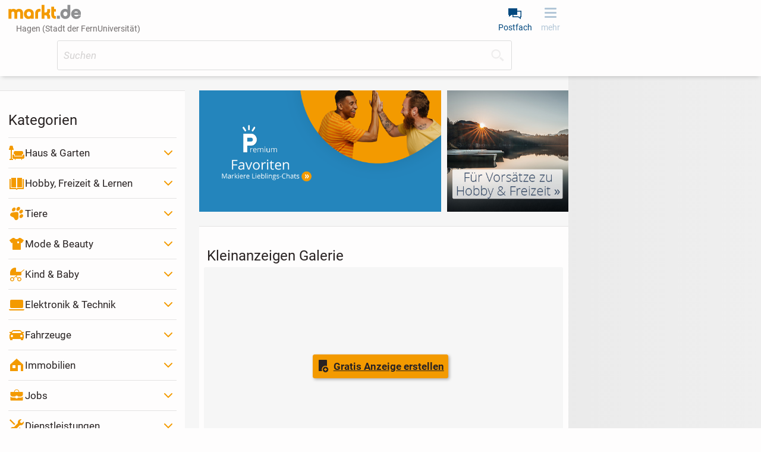

--- FILE ---
content_type: text/html;charset=UTF-8
request_url: https://www.markt.de/hagen-stadt-der-fernuniversitaet/
body_size: 26750
content:
<!DOCTYPE html><html class="" lang="de">
  <head>
    <meta http-equiv="content-type" content="text/html;charset=UTF-8"/>
    <meta name="viewport" content="width=device-width, initial-scale=1"/>
    <meta name="description" content="✓ Kostenlose und schnelle Anzeigenaufgabe ✓ In Millionen gewerblichen und privaten Kleinanzeigen suchen ✓ Neu oder gebraucht ✓ In Hagen (Stadt der FernUniversität) und Umgebung"/>
    <meta name="robots" content="index, follow"/>
    <meta name="msapplication-TileColor" content="#2b5797"/>
    <meta name="theme-color" content="#ffffff"/>
    <meta name="color-scheme" content="light dark"/>
    <link href="https://www.markt.de/manifest.json" rel="manifest"/>
    <link href="https://static.markt.de/bundles/8gcbead7/image/pwa/partner/markt.de/favicons/favicon.ico" rel="icon" type="image/x-icon" sizes="any"/>
    <link href="https://static.markt.de/bundles/acfde79i/image/pwa/partner/markt.de/favicons/icon.svg" rel="icon" type="image/svg+xml"/>
    <link href="https://static.markt.de/bundles/9b8bffg/image/pwa/partner/markt.de/favicons/apple-touch-icon.png" rel="apple-touch-icon"/>
    <link href="https://static.markt.de/bundles/hjda7af7/fonts/pwa/roboto-v18-latin-ext_latin-regular.woff2" rel="preload" type="font/woff2" integrity="sha384-BTHcutPeQ3HXfxxPoEwm9LcjbLjKYngZGDAPakE45jUsUyCXoQBVvqQC3s8evh1i" crossorigin="anonymous" as="font"/>
    <link href="https://static.markt.de/bundles/hec8kd/fonts/pwa/roboto-v18-latin-ext_latin-italic.woff2" rel="preload" type="font/woff2" integrity="sha384-7Ungdvr0FkqaQPFNQoZBZ8iR1vAqIGLZNTPOfVMRl3yshqMIITFXdp2ewbf8a1No" crossorigin="anonymous" as="font"/>
    <link href="https://static.markt.de/bundles/kjjhieac/fonts/pwa/roboto-v18-latin-ext_latin-700.woff2" rel="preload" type="font/woff2" integrity="sha384-Kt+nkQ5b/MAYb1cS8uo0JKyQDGV6HcjzRqxT1V4TTTfqxZVtm+QRajb5hvVriBW9" crossorigin="anonymous" as="font"/>
    <link href="https://www.markt.de/hagen-stadt-der-fernuniversitaet/" rel="canonical"/>
    <link href="https://static.markt.de/bundles/9cdagck/css/pwa/bundle-pwa.css" rel="stylesheet" type="text/css" integrity="sha384-0qNleymPr6sPIkhBuDLB7HfDvQ+JefELMpWIRdU6LGgGNriIRbJJLrW39Z+Vc4tP" crossorigin="anonymous"/>
    <link href="https://static.markt.de/webjars/fancybox/3.5.7-MARKT-amd-r2/jquery.fancybox.min.css" rel="stylesheet" type="text/css" integrity="sha384-Q8BgkilbsFGYNNiDqJm69hvDS7NCJWOodvfK/cwTyQD4VQA0qKzuPpvqNER1UC0F" crossorigin="anonymous"/>
    <link href="https://static.markt.de/webjars/fancybox-legacy/3.3.5-MARKT-amd-r2/jquery.fancybox.min.css" rel="stylesheet" type="text/css" integrity="sha384-/dUIqcuZmn0/Nt1CGyvylCjqPYa/w0/SdIVpbqBxsxYmfwd7PXM9Gt7PsRKRj9Xy" crossorigin="anonymous"/>
    <link href="https://static.markt.de/webjars/bxslider-4/4.2.15-MARKT-amd-r3/jquery.bxslider.min.css" rel="stylesheet" type="text/css" integrity="sha384-IkdhMx7cUuSY2YdhG0ZdD2Ib2xP97yB7dlkn4WdBwqh1r2WK2YAnnK2REMagj1fj" crossorigin="anonymous"/>
    <link href="https://static.markt.de/bundles/ddhjdhgc/css/pwa/home.css" rel="stylesheet" type="text/css" integrity="sha384-RzE6uh8EXUDxJRXaLvWMg6MDM1W8s/PGCFA50sEbeeiDIZyDKjcCVQl3R5DH3AUk" crossorigin="anonymous"/>
    <title>Kostenlose Kleinanzeigen in Hagen (Stadt der FernUniversität) | markt.de</title>
    <script src="https://cdn.opencmp.net/tcf-v2/cmp-stub-latest.js" id="open-cmp-stub"></script>
    <script src="https://static.markt.de/webjars/requirejs/2.3.6/require.min.js" integrity="sha384-Z9JQUtAaWmYKd6d4DNdwKbqQjtvpcd4f/QmJSoaDxeRg4hWHtyyF6BwCsrnLcG1F" crossorigin="anonymous"></script>
    <script type="text/javascript">
/* <![CDATA[ */

          requirejs.config({
            paths: {"clsy-blocks_age-verification-api":"https://static.markt.de/bundles/jjfleeac/kotlinjs/clsy-blocks_age-verification-api","clsy-blocks_classyads":"https://static.markt.de/bundles/fedd6ck9/kotlinjs/clsy-blocks_classyads","clsy-blocks_violation":"https://static.markt.de/bundles/gc7cbfae/kotlinjs/clsy-blocks_violation","clsy-frontend":"https://static.markt.de/bundles/ejjceegk/kotlinjs/clsy-frontend","clsy-util":"https://static.markt.de/bundles/il86affe/kotlinjs/clsy-util","kotlin-kotlin-stdlib":"https://static.markt.de/bundles/fka8aba8/kotlinjs/kotlin-kotlin-stdlib","kotlin-kotlinx-atomicfu-runtime":"https://static.markt.de/bundles/albk6lcc/kotlinjs/kotlin-kotlinx-atomicfu-runtime","kotlin_de_markt_mbuild_api":"https://static.markt.de/bundles/albk6lcc/kotlinjs/kotlin_de_markt_mbuild_api","kotlin_org_jetbrains_kotlin_kotlin_dom_api_compat":"https://static.markt.de/bundles/dkakeae/kotlinjs/kotlin_org_jetbrains_kotlin_kotlin_dom_api_compat","kotlinx-atomicfu":"https://static.markt.de/bundles/k7jlk8h8/kotlinjs/kotlinx-atomicfu","kotlinx-coroutines-core":"https://static.markt.de/bundles/b89k9l9e/kotlinjs/kotlinx-coroutines-core","kotlinx-html":"https://static.markt.de/bundles/dga6e8e7/kotlinjs/kotlinx-html","kotlinx-serialization-kotlinx-serialization-core":"https://static.markt.de/bundles/jhhg9f8a/kotlinjs/kotlinx-serialization-kotlinx-serialization-core","kotlinx-serialization-kotlinx-serialization-json":"https://static.markt.de/bundles/9eekfeib/kotlinjs/kotlinx-serialization-kotlinx-serialization-json","markt-frontend":"https://static.markt.de/bundles/7ciikld8/kotlinjs/markt-frontend","markt-frontend_browserDataDeletion":"https://static.markt.de/bundles/dbld6dkh/kotlinjs/markt-frontend_browserDataDeletion","markt-frontend_captcha":"https://static.markt.de/bundles/f6g7a66k/kotlinjs/markt-frontend_captcha","markt-frontend_carousel":"https://static.markt.de/bundles/beeahi9l/kotlinjs/markt-frontend_carousel","markt-frontend_categoryarticle":"https://static.markt.de/bundles/i7k6dbca/kotlinjs/markt-frontend_categoryarticle","markt-frontend_core":"https://static.markt.de/bundles/bbjfi78l/kotlinjs/markt-frontend_core","markt-frontend_csvimportexport":"https://static.markt.de/bundles/i8ddaief/kotlinjs/markt-frontend_csvimportexport","markt-frontend_errorlogger":"https://static.markt.de/bundles/hkke6ddc/kotlinjs/markt-frontend_errorlogger","markt-frontend_expose":"https://static.markt.de/bundles/lgkk876/kotlinjs/markt-frontend_expose","markt-frontend_favourites":"https://static.markt.de/bundles/cbadbb/kotlinjs/markt-frontend_favourites","markt-frontend_home":"https://static.markt.de/bundles/8hg898k8/kotlinjs/markt-frontend_home","markt-frontend_insertion":"https://static.markt.de/bundles/9b96hdge/kotlinjs/markt-frontend_insertion","markt-frontend_login":"https://static.markt.de/bundles/9cgc7kbf/kotlinjs/markt-frontend_login","markt-frontend_mailbox":"https://static.markt.de/bundles/ib7kafck/kotlinjs/markt-frontend_mailbox","markt-frontend_manageadverts":"https://static.markt.de/bundles/kdk7687c/kotlinjs/markt-frontend_manageadverts","markt-frontend_manageinvoices":"https://static.markt.de/bundles/h6bjidik/kotlinjs/markt-frontend_manageinvoices","markt-frontend_marktlet":"https://static.markt.de/bundles/8ikhaafk/kotlinjs/markt-frontend_marktlet","markt-frontend_payment":"https://static.markt.de/bundles/egeilhbe/kotlinjs/markt-frontend_payment","markt-frontend_premiumLandingPage":"https://static.markt.de/bundles/a6li8j9i/kotlinjs/markt-frontend_premiumLandingPage","markt-frontend_savedSearches":"https://static.markt.de/bundles/ehakjgb7/kotlinjs/markt-frontend_savedSearches","markt-frontend_search":"https://static.markt.de/bundles/klkdlk7i/kotlinjs/markt-frontend_search","markt-frontend_service":"https://static.markt.de/bundles/7c878jei/kotlinjs/markt-frontend_service","markt-frontend_settings":"https://static.markt.de/bundles/ijlhklak/kotlinjs/markt-frontend_settings","markt-frontend_subscription":"https://static.markt.de/bundles/albk6lcc/kotlinjs/markt-frontend_subscription","markt-frontend_upload":"https://static.markt.de/bundles/7hh6hbgg/kotlinjs/markt-frontend_upload","markt-frontend_user":"https://static.markt.de/bundles/fhak9f6j/kotlinjs/markt-frontend_user","markt-frontend_userContactList":"https://static.markt.de/bundles/77lhdij9/kotlinjs/markt-frontend_userContactList","markt-frontend_violationReport":"https://static.markt.de/bundles/9elchk79/kotlinjs/markt-frontend_violationReport","markt-frontend_websharetarget":"https://static.markt.de/bundles/albk6lcc/kotlinjs/markt-frontend_websharetarget","markt-frontend_widget":"https://static.markt.de/bundles/8hfhb7jk/kotlinjs/markt-frontend_widget","js-cookie":"https://static.markt.de/webjars/js-cookie/3.0.1/js.cookie.min","lodash":"https://static.markt.de/webjars/lodash/4.17.11-MARKT-r2/lodash.min","plupload":"https://static.markt.de/webjars/plupload/2.3.6-MARKT-r2/plupload.full.min","google-recaptcha-2":"https://static.markt.de/webjars/google-recaptcha-2/0.0.1-MARKT-min-r2/google-recaptcha.min","jquery":"https://static.markt.de/webjars/jquery/3.7.1/jquery.min","jquery.fancybox":"https://static.markt.de/webjars/fancybox/3.5.7-MARKT-amd-r2/jquery.fancybox.min.amd","jquery.fancybox-3.3.5":"https://static.markt.de/webjars/fancybox-legacy/3.3.5-MARKT-amd-r2/jquery.fancybox.min.amd","jquery.bxslider":"https://static.markt.de/webjars/bxslider-4/4.2.15-MARKT-amd-r3/jquery.bxslider.min.amd","scroll-lock":"https://static.markt.de/webjars/scroll-lock/2.1.2-MARKT-r2/scroll-lock.min","Siema":"https://static.markt.de/webjars/siema/1.5.1-MARKT-r2/siema.min","ckeditor":"https://static.markt.de/webjars/ckeditor/4.22.1-MARKT-amd-r2/ckeditor","zxcvbn":"https://static.markt.de/webjars/zxcvbn/1.0.0-MARKT-r3/zxcvbn","sortablejs":"https://static.markt.de/webjars/sortablejs/1.15.6/Sortable.min","fpxd":"https://static.markt.de/webjars/fingerprintjs/3.4.2-MARKT-r1/fp.umd.min","spark-md5":"https://static.markt.de/webjars/spark-md5/3.0.2/spark-md5.min","tantum-socket-io-js":"https://widget.tantumpay.com/socket.io","easyqrcodejs":"https://static.markt.de/webjars/EasyQRCodeJS/dist/easy.qrcode.min"},
            onNodeCreated: function(node, config, module, path) {
              var sri = {"clsy-blocks_age-verification-api":"sha384-fRe2VElHE8OwNS0b1pEm0vGKzCv0JFX7/H8vHsRrElOX5Q+nDlqwpUDcPWvOw9T+","clsy-blocks_classyads":"sha384-D7VmAzsFP2WRL4P59nwAROqoNoOgD5+UW9/hS11YFzqLHQPsmR8MQ9UxcXlm1yuB","clsy-blocks_violation":"sha384-I9Rn5cVTl2DuXiWW0kun8x2UeEESunPQOPTeisg3Wu6jZDNe7QUH8qn2DXYNU+p9","clsy-frontend":"sha384-dV01pS4ko6WaARyZWeHpmSJbXQHtP149KG/RttauFiYuwsLOVJwDawDD6Uw5gPUb","clsy-util":"sha384-/RjHFqp+9fNlR4n1stUtJd3PeQfhJ46isyQwpDmN20J2aSMUEQWT3b86DZrEVZ/4","kotlin-kotlin-stdlib":"sha384-b8MMvywdZdGJ73+PRhvJS9CL7mUKc/LidxIS0wcSbfKTucL/7S+2p4RXLj/UlRwt","kotlin-kotlinx-atomicfu-runtime":"sha384-8HMrl/0ab+zweq+dIC+PGM8TTSY3mc8LQcN9ctIB+ZbwuImN2UfVEANBgwDMrad6","kotlin_de_markt_mbuild_api":"sha384-8HMrl/0ab+zweq+dIC+PGM8TTSY3mc8LQcN9ctIB+ZbwuImN2UfVEANBgwDMrad6","kotlin_org_jetbrains_kotlin_kotlin_dom_api_compat":"sha384-jAlO6WwqNgv/WRBdRdFA9jqTZ+H/1/CUTZ49X0Fu+taKWPd0bJCzTmYRNoUOcoFx","kotlinx-atomicfu":"sha384-Hd/kTE8kjW9kEt2t2Z+yhatZ2aNkBO7W7eYQVUDtjWJyHzXkOK6Qk6k5yhciqYkJ","kotlinx-coroutines-core":"sha384-6p0ZasCyMLSsiXMTamVn2LnmxXcSOYMiayP+1ECirrVo2alGUHuuetPDjr67VRry","kotlinx-html":"sha384-80IAk4cgTtm3awRVc8sP/qDv5wuHQv5TMJpPKuQ/c/g2ifHrZBtwigPOAbJ6JsXK","kotlinx-serialization-kotlinx-serialization-core":"sha384-9PPA8JYvpvXv2BL9H8yWjXfch48C0UY52X6drezlMQF08GkwChvNhFbcA5NiEbtC","kotlinx-serialization-kotlinx-serialization-json":"sha384-UkFKOzR0ypSFyFCpzaV3sQWaE0ds+ommaECb0Ip1z7bJNYKOK+fLJSCHZ8iU9DKl","markt-frontend":"sha384-RasazCedYJHjQLE6AJM/uBSTslsleh7ulDB6vu05D6aLpt2e4vWRN0hRy2I4HszX","markt-frontend_browserDataDeletion":"sha384-YFr/uzdx7eMOR9y0HdXW003qWJKkFu5wZRgNFMMRgh8R4zQoq5+x5zGqIu63dz68","markt-frontend_captcha":"sha384-U4Zt8L3A0e/RVXmlLGjBXDfCv/a0EDn6KdKhF2hND5C+T7XRoN3Vc3Q0ld3zytna","markt-frontend_carousel":"sha384-SzqdqEY1zVmFNsDDNGt61xrM1OnMDxAkFk1cFGbOlI7lAyPpAacNJbh4RcpUW0Xx","markt-frontend_categoryarticle":"sha384-UOXjSd0ZEojdB3S5CZytR1q5aRPwOlayxsPdvEQC4ELoSXedfZejHcWR4nWRhnC/","markt-frontend_core":"sha384-5pp0TkDl8GpqLmRtviopqwoNfbIKecqUA59FzjW8Fz4+yFX322Acj4G3xZZ/S/8H","markt-frontend_csvimportexport":"sha384-AMWzGhY2lBp9dgreJTcAC3un5sUaLPI6VDa0ZM2cJSSZUSgh4F57nWOE7lVhAAwT","markt-frontend_errorlogger":"sha384-bsNso8gGFLb75Wu2mHia5a+yThqxHYllAz9jvlsNKbTgiUtvlBMWmqUnvv88LUgk","markt-frontend_expose":"sha384-OGNCjVSQ8TOUcsspZkG0pBfDEelFqkDDMx+HrJ1nc0PspTCyA2yXdghBnpxPfibC","markt-frontend_favourites":"sha384-DSaIifxzT/6rzKX+k0+FrAs0hQ7rSMcYh3BEXhN2FjU8QOj7JLl4okzo8E+mUUht","markt-frontend_home":"sha384-h1fsXfth8m82OaUna89ZNDSZK20iQR47VeB3667EKChpaI4s/qhnOqrXxa1Fdgbc","markt-frontend_insertion":"sha384-svTiOygCZR5jBCFDWP2szDR+ip8WSBkgFd4iPnolAkMjUIAR6fkjZBOmCIxNfNRV","markt-frontend_login":"sha384-eb/siGGRL4LPkNYT29zfFdFmekSArlYjfWzR5KWmuV92wUg4aXfidhF1y8oOJE4e","markt-frontend_mailbox":"sha384-SLsbdDcY7BHbgfYcUXqLFrbd/YsNczOGcBDfgs00j2ARzrunHia1RoyvqRKilsc2","markt-frontend_manageadverts":"sha384-gVx2G4h8EDSGu35HmPMv8rDyNXVcdjhBaAEbLD6ruP8kt3rekwh7cK1Rq9dEJ0Gf","markt-frontend_manageinvoices":"sha384-MqB81Sim0nm3/vohEFxncyRSaXC5tndAQmF65ijc/bDxasU3Rq4RTS0DSFMyueS1","markt-frontend_marktlet":"sha384-v1iwf9HpbIhirYKRbYnp4clDHydZqFovJdJvl3nw1+G8nerxXYG3l15x22tyr6ez","markt-frontend_payment":"sha384-PSJ5uLJctFtQDoKDN+d0Fx4n1fh96Qx71xNAPldRWeNyEMFXwiL1UyA/Yd9dRBXx","markt-frontend_premiumLandingPage":"sha384-/garsJxNx/KfhqsV0pEwtFmBNPuX1Pq6u6g4yW6iVKVbd7yfZ6TkDV6JroDr0Cfp","markt-frontend_savedSearches":"sha384-UAVUnqGVlYxRih0U3mPoWMTNqsGsJn3HFuAuL+PKRlwx0xTGDBqjNEPCqqv4m/3B","markt-frontend_search":"sha384-+rcnottNq5GPWNJXR6RDaUPOPa50USqBk4GtFL4E6hdH+fQlvxtkyJ4kOj75MuUt","markt-frontend_service":"sha384-7IL+8k2eRNmcWRldF2RG1f25ZSL4JHtVa91UkJaY+KOUpYf0K95/+mq4FG+D5XM0","markt-frontend_settings":"sha384-lAjL6cnUYJBbe5pY024TCg3tRVEELzQkmK65lUe+bUYqe7bskNhw4eG6I1kFEG9K","markt-frontend_subscription":"sha384-8HMrl/0ab+zweq+dIC+PGM8TTSY3mc8LQcN9ctIB+ZbwuImN2UfVEANBgwDMrad6","markt-frontend_upload":"sha384-cAx2Op4B/HUSsvIbSwha9vXqvsNxmwY8nW95ZXRImHeIMHmfDwNoJiOdfuQKDkXf","markt-frontend_user":"sha384-zLbpF9R2ZtMbkQYfVHoSW73nrNNAeDysWbaw+vYUHgYDv2yITOoUhvuFH2cmuOlP","markt-frontend_userContactList":"sha384-BexM37x9bkecZ9WFiL9LdBCaE2z3Yx+vQbEYCZ+wnFs0nx2OJpJ/jvd7mQ9jJdwj","markt-frontend_violationReport":"sha384-r2icVewxsNjt9p5hpRHWxvMvB7B528bllzrqqhBoyjfSwMZi9pD/hMN2WFJ1EBuK","markt-frontend_websharetarget":"sha384-8HMrl/0ab+zweq+dIC+PGM8TTSY3mc8LQcN9ctIB+ZbwuImN2UfVEANBgwDMrad6","markt-frontend_widget":"sha384-XCJ4f8nct4vZEwRXkwUK9zVkveMl+AKKR7J51DSbkKt15CYssK+pAUgLzdB48fju","js-cookie":"sha384-ETDm/j6COkRSUfVFsGNM5WYE4WjyRgfDhy4Pf4Fsc8eNw/eYEMqYZWuxTzMX6FBa","lodash":"sha384-pw/QDCjcQWvq1g06mTcOesmluxheSyF+6YkU6Pe2wFw6eY6qvNj1RU9z4d7nx1nS","plupload":"sha384-PlFQ/ew6Hus7ZaqQHr7Uncb7qq7bCSD2i+vDeDcjNkwdohiQKL7cZghBGYdEmG8C","google-recaptcha-2":"sha384-ADoLPI4C4vc3Dpg1QgaZfor0LUG2Jy6za1wTFbK9fEBnbMb66BtiS8WfybRIOkfX","jquery":"sha384-1H217gwSVyLSIfaLxHbE7dRb3v4mYCKbpQvzx0cegeju1MVsGrX5xXxAvs/HgeFs","jquery.fancybox":"sha384-gUGm586T6IMcvS3INn/HXEV30qgoJN2uZceA+XwyZi/bV89YtsjNZTh6biw5Idkz","jquery.fancybox-3.3.5":"sha384-cx+mwieC7leF+NtgTuckM/CGV8vPm6qshHn8qiA4okvTxdQa0vLNMR+bCvi+KPnC","jquery.bxslider":"sha384-r1E4H+kH0jder1lGDpc/bo0lt9KayOBRx+DEtZp4RweilfCfUrOMeodLvxvMRlWU","scroll-lock":"sha384-3qVvy8FZKXQODnM8vnaXpF8ASgNt45OGKncSOMOmiqg4f8dJrV02sr9+aVlCaGfq","Siema":"sha384-HhBSqDRI/i3l5GIv6Uw13O3TBg0zxdGJn0xPAWowfyudL2lrd7B91R52QLw+yanw","ckeditor":"sha384-9kZFxdSZJ1KoJ6+CwPyP3yYY1Y6wptfLNIS0Wdr5O9ouRaDf+ZVa3gznEb9zbBSe","zxcvbn":"sha384-fYuBnouEjKjEsazA1jkbn9h+j+Uqe4w5309R4oZOw3SrsqgX7J7J6HpcbiZDbVv/","sortablejs":"sha384-HZZ/fukV+9G8gwTNjN7zQDG0Sp7MsZy5DDN6VfY3Be7V9dvQpEpR2jF2HlyFUUjU","fpxd":"sha384-+my9E1hnYS3AupUUMVnHHcnXS2ClhhKa5fLvGKsXeWIkExFSmv/XJEF5D8sXJH6R","spark-md5":"sha384-WAahC3S+69Co45zyyuhCjvdMwo7a42Yn0mM0IgZIUlYNebG24AVkPUltj3BQnM85","easyqrcodejs":"sha384-zIbrewSLFQUxNJnqFkHQ6q8hkvi84+DZPzD8aI9w7h5jByuv0sq5iA2UFszatXN7"};

              if (sri[module]) {
                node.setAttribute('integrity', sri[module]);
                node.setAttribute('crossorigin', 'anonymous');
              }
            }
          });
        
/* ]]> */
</script>
    <script type="text/javascript">
/* <![CDATA[ */
window.clsyDataLayer = [{"pageClass":"START","loggedIn":false,"geoId":"0105914000","country":"Deutschland","state":"Nordrhein-Westfalen","county":"Kreisfreie Stadt Hagen","city":"Hagen (Stadt der FernUniversität)","partner":"markt.de","sessionId":"81e624f0-7c62-4bb5-b5fb-d1c563b79513"}];
/* ]]> */
</script>
    <script type="application/ld+json">{"":"de.classyfi.pwa.social.SchemaOrgOrganization","@type":"Organization","@context":"https://schema.org","name":"markt.de","description":"Markt.de ist ein Anzeigennetzwerk für Kleinanzeigen. Die Markt.de GmbH & Co. KG mit Hauptsitz in München und Niederlassung in Essen ist eine Tochtergesellschaft der Markt Gruppe.","url":"https://www.markt.de/","logo":"https://static.markt.de/bundles/eddd7lbf/image/pwa/markt_logo_ohne_claim.svg","email":"hilfe-portal@markt.de","address":{"@type":"PostalAddress","postalCode":"80335","addressLocality":"München","addressCountry":"DE","streetAddress":"Nymphenburger Straße 14"},"foundingDate":"2005-09-01","sameAs":["https://www.facebook.com/markt.de","https://www.instagram.com/markt.de_kleinanzeigen/","https://www.pinterest.de/marktde/","https://twitter.com/marktde?lang=de"],"contactPoint":[{"@type":"ContactPoint","contactType":"customer service","email":"hilfe-portal@markt.de","url":"https://www.markt.de/"}]}</script>
    <script type="application/ld+json">{"":"de.classyfi.pwa.social.SchemaOrgBreadcrumb","@type":"BreadcrumbList","@context":"https://schema.org","itemListElement":[{"@type":"ListItem","position":1,"name":"Startseite","item":"https://www.markt.de/"},{"@type":"ListItem","position":2,"name":"Hagen"}]}</script>
    <script id="trfAdSetup" type="text/javascript" src="//cdntrf.com/markt.de_RESPONSIVE.js" async="async" data-traffectiveConf="{&quot;dfpAdUrl&quot;:&quot;/307308315,11893755/markt.de/homepage&quot;,&quot;targeting&quot;:[{&quot;key&quot;:&quot;zone&quot;,&quot;value&quot;:&quot;homepage&quot;,&quot;values&quot;:null},{&quot;key&quot;:&quot;pagetype&quot;,&quot;value&quot;:&quot;homepage&quot;,&quot;values&quot;:null},{&quot;key&quot;:&quot;programmatic_ads&quot;,&quot;value&quot;:&quot;true&quot;,&quot;values&quot;:null},{&quot;key&quot;:&quot;ads&quot;,&quot;value&quot;:&quot;true&quot;,&quot;values&quot;:null}],&quot;clientAlias&quot;:&quot;markt-de-marktplatz&quot;,&quot;adLoadRootMargin&quot;:&quot;120px 0px 120px 0px&quot;}"></script>
    <script type="text/javascript">
/* <![CDATA[ */
requirejs(["markt-frontend_core","kotlin-kotlin-stdlib","clsy-frontend"], function (module, rm_1, rm_2) {
          var destub = module.de.classyfi.frontend.templates.destubCore;
          module.de.classyfi.pwa.App.initOnPageTop(false,"/hagen-stadt-der-fernuniversitaet/onlineCheck",destub('de.classyfi.pwa.user.UserProfile', 'markt-frontend_core', null, false),destub('de.classyfi.util.CookieSettings', 'clsy-frontend', {"defaultCookieDomain":".markt.de","subdomains":["www.","erotik."]}, false));
        });
/* ]]> */
</script>
    <script type="text/javascript">
/* <![CDATA[ */
requirejs(["markt-frontend_core","kotlin-kotlin-stdlib"], function (module, rm_1) {
          module.de.classyfi.pwa.tagmanager.GoogleTagManagerClient.initialize("clsyDataLayer",true,["GTM-TMG6CF9"]);
        });
/* ]]> */
</script>
    <meta property="og:type" content="website"/>
    <meta property="og:title" content="Kostenlose Kleinanzeigen in Hagen (Stadt der FernUniversität) | markt.de"/>
    <meta property="og:description" content="✓ Kostenlose und schnelle Anzeigenaufgabe ✓ In Millionen gewerblichen und privaten Kleinanzeigen suchen ✓ Neu oder gebraucht ✓ In Hagen (Stadt der FernUniversität) und Umgebung"/>
    <meta property="og:url" content="https://www.markt.de/hagen-stadt-der-fernuniversitaet/"/>
    <meta property="og:site_name" content="markt.de"/>
    <meta property="og:image" content="https://static.markt.de/bundles/7a6glfbk/image/markt/openGraphImages/default_1200x627.png"/>
    <meta property="og:image:width" content="1200"/>
    <meta property="og:image:height" content="627"/>
    <meta property="og:locale" content="de_DE"/>
    <meta property="fb:app_id" content="325988921697"/>
  </head>
  <body class="">
    <script type="text/javascript">
/* <![CDATA[ */
requirejs(["markt-frontend_core","kotlin-kotlin-stdlib"], function (module, rm_1) {
          module.de.classyfi.pwa.sift.SiftJSSnippet.execute("1272406e19","","81e624f0-7c62-4bb5-b5fb-d1c563b79513");
        });
/* ]]> */
</script>
    <script src="https://static.markt.de/bundles/7idjhd69/js/gocam-avs/avsJsSdkV1.js"></script>
    <noscript><iframe src="https://www.googletagmanager.com/ns.html?id=GTM-TMG6CF9" height="0" width="0" style="display: none; visibility: hidden;"></iframe></noscript>
    <script>function processPrg() {
  const prgForm = $('#prg_form'); 
  const newTab = prgForm.attr('target') === '_blank';
  
  if (newTab) {
    const inputField = $('#prg_input_url'); 
    const redirectUrl = inputField.val();
    const varName = inputField.attr('name');
    const url = prgForm.attr('action');
    window.open(url + '?' + varName + '=' + redirectUrl, '_blank', 'noopener');
    return false;
  } else {
    return true;
  }
  
}</script>
    <form id="prg_form" method="post" action="/hagen-stadt-der-fernuniversitaet/urlMaskingRedirect.htm" onsubmit="return processPrg();"><input id="prg_input_url" type="hidden" name="targetUrl"/></form>
    <div id="clsy-body-components-top"><style>@media screen {
#clsy-clsds-cont-home_mobile_below_galerie{ display: flex;min-height: 210px; }
#clsy-clsds-cont-home_mobile_more_bottom{ display: flex;min-height: 120px; }
#clsy-clsds-cont-home_top_sticky{ display: flex; }
#clsy-clsds-cont-main_skyscraper{ display: none; }
}
@media screen and (min-height: 300px) {
#clsy-clsds-cont-home_mobile_bottom{ display: flex;height: 360px; }
}
@media screen and (min-width: 700px) {
#clsy-clsds-cont-home_mobile_below_galerie, #clsy-clsds-cont-home_top_sticky{ display: none; }
}
@media screen and (min-width: 767px) {
#clsy-clsds-cont-home_mobile_bottom, #clsy-clsds-cont-home_mobile_more_bottom{ display: none; }
}
@media screen and (min-width: 872px) {
#clsy-clsds-cont-main_skyscraper{ display: flex; }
}
@media screen and (min-width: 1052px) {
#clsy-clsds-cont-main_skyscraper{ display: flex; }
}
</style>
<script type="text/javascript">
/* <![CDATA[ */
requirejs(["markt-frontend_core","kotlin-kotlin-stdlib"], function (module, rm_1) {
          module.de.classyfi.pwa.advertisement.classyads.ClassyAdsClientHelper.init("https://www.markt.de/hagen-stadt-der-fernuniversitaet/");
        });
/* ]]> */
</script>
<script type="text/javascript">
/* <![CDATA[ */
requirejs(["markt-frontend_core","clsy-blocks_classyads"], function (module, rm_1) {
          var destub = module.de.classyfi.frontend.templates.destubCore;
          module.de.classyfi.pwa.advertisement.classyads.TraffectiveClassyAdsClient.Companion.init(destub('de.classyfi.classyads.JsExportableSetupData', 'clsy-blocks_classyads', {"id":"traffective2020","s":["{\"aup\":\"/307308315,11893755/markt.de/homepage\",\"psn\":\"HOME_MOBILE_BELOW_GALERIE\",\"aun\":\"Slider\",\"dims\":[{\"width\":0,\"exclude\":false,\"heightConfig\":{\"type\":\"de.classyfi.classyads.BreakpointRule.HeightConfig.MinHeight\",\"value\":\"150px\"}},{\"width\":700,\"exclude\":true,\"heightConfig\":null}],\"scfg\":{\"divId\":\"traffective-ad-Slider\",\"loadEager\":false}}","{\"aup\":\"/307308315,11893755/markt.de/homepage\",\"psn\":\"HOME_MOBILE_BOTTOM\",\"aun\":\"Mobile_Pos2\",\"dims\":[{\"width\":0,\"exclude\":false,\"heightConfig\":{\"type\":\"de.classyfi.classyads.BreakpointRule.HeightConfig.FixedHeight\",\"value\":\"300px\"}},{\"width\":767,\"exclude\":true,\"heightConfig\":null}],\"scfg\":{\"adLoadRootMargin\":\"0px 0px 0px 0px\",\"intersectionThreshold\":0.6}}","{\"aup\":\"/307308315,11893755/markt.de/homepage\",\"psn\":\"HOME_MOBILE_MORE_BOTTOM\",\"aun\":\"Mobile_Pos3\",\"dims\":[{\"width\":0,\"exclude\":false,\"heightConfig\":{\"type\":\"de.classyfi.classyads.BreakpointRule.HeightConfig.MinHeight\",\"value\":\"60px\"}},{\"width\":767,\"exclude\":true,\"heightConfig\":null}],\"scfg\":{\"adLoadRootMargin\":\"50px 0px 50px 0px\"}}","{\"aup\":\"/307308315,11893755/markt.de/homepage\",\"psn\":\"HOME_TOP_STICKY\",\"aun\":\"Mobile_Sticky\",\"dims\":[{\"width\":0,\"exclude\":false,\"heightConfig\":{\"type\":\"de.classyfi.classyads.BreakpointRule.HeightConfig.MinHeight\",\"value\":\"0px\"}},{\"width\":700,\"exclude\":true,\"heightConfig\":null}],\"scfg\":{\"adLoadRootMargin\":\"50px 0px 50px 0px\"}}","{\"aup\":\"/307308315,11893755/markt.de/homepage\",\"psn\":\"MAIN_SKYSCRAPER\",\"aun\":\"Skyscraper\",\"dims\":[{\"width\":0,\"exclude\":true,\"heightConfig\":null},{\"width\":872,\"exclude\":false,\"heightConfig\":{\"type\":\"de.classyfi.classyads.BreakpointRule.HeightConfig.MinHeight\",\"value\":\"0px\"}},{\"width\":1052,\"exclude\":false,\"heightConfig\":{\"type\":\"de.classyfi.classyads.BreakpointRule.HeightConfig.MinHeight\",\"value\":\"0px\"}}]}"],"t":"{\"zone\":[\"homepage\"],\"pagetype\":[\"homepage\"],\"programmatic_ads\":[\"true\"],\"ads\":[\"true\"]}","c":"{\"clientAlias\":\"markt-de-marktplatz\",\"adLoadRootMargin\":\"120px 0px 120px 0px\"}"}, false));
        });
/* ]]> */
</script>
</div>
    <div class="clsy-c-i18nMessageSource" data-clsy-pwa-word-OK="OK" data-clsy-pwa-word-Cancel="Abbrechen" data-clsy-pwa-word-close="schließen" data-clsy-pwa-word-open="öffnen" data-clsy-pwa-shell-pressBackToClosePage="Zurück drücken um Seite zu schließen." data-clsy-pwa-shell-pressBackToCloseApp="Zurück drücken um App zu schließen." data-clsy-pwa-shell-app-install-prompt="Als App installieren" data-clsy-pwa-default-error="Ein Fehler ist aufgetreten" data-clsy-pwa-default-tryAgain="Erneut versuchen" data-clsy-pwa-default-login-error-handler-dialog-title="Login Fehler" data-clsy-pwa-default-login-error-handler-dialog-text="Die Aktion konnte nicht ausgeführt werden, da Du nicht mehr eingeloggt bist." data-clsy-pwa-default-feature-not-unsupported-by-browser="Dein Browser unterstützt diese Funktion leider nicht." data-clsy-pwa-default-copy-to-clipboard-success="Text in Zwischenablage kopiert." data-clsy-pwa-default-copy-to-clipboard-failed="Fehler beim Kopieren in die Zwischenablage." data-clsy-pwa-carousel-rotation-stop="automatische Rotation beenden" data-clsy-pwa-carousel-rotation-start="automatische Rotation starten" data-clsy-pwa-carousel-liveregion-text-suffix="Einträge werden angezeigt." data-clsy-pwa-carousel-liveregion-text-prefix-next="Nächste" data-clsy-pwa-carousel-liveregion-text-prefix-prev="Vorhergehende" data-clsy-pwa-field-mandatory="(Pflichtangabe)" data-clsy-pwa-word-more="mehr" data-clsy-pwa-word-less="weniger" data-clsy-pwa-word-Save="Speichern" data-clsy-pwa-word-Saved="Gespeichert" data-clsy-pwa-word-Delete="Löschen" data-clsy-pwa-word-Undo="Rückgängig" data-clsy-pwa-ckeditor-fontsize-config="Sehr Klein/0.7em;Klein/0.8em;Normal/1em;Groß/1.3em;Sehr Groß/1.6em" data-clsy-pwa-word-next="weiterblättern" data-clsy-pwa-word-previous="zurückblättern" data-clsy-pwa-word-member="Mitglied" data-clsy-pwa-incognitoMode-locked-info="Diese Einstellung ist für Dich nicht verfügbar. Bitte werde Premium-Mitglied, um den diskreten Modus nutzen zu können. Im diskreten Modus kannst Du Dich auf der Plattform bewegen, ohne dass andere Mitglieder sehen, dass Du online bist." data-clsy-pwa-incognitoMode-locked-dialog-title="Diskreter Modus nicht verfügbar" data-markt-common-premium-button-label="Premium Mitglied werden"></div>
    <script type="text/javascript">
/* <![CDATA[ */
requirejs(["markt-frontend_core"], function (module) {
          module.de.classyfi.pwa.App.initOnBodyTop();
        });
/* ]]> */
</script>
    <div class="clsy-l-pagecontainer clsy-c-pagecontainer">
      <div class="clsy-skiplinks"><a href="#main" class="clsy-skiplink clsy-c-btn clsy-c-btn--secondary-restrained">Zum Hauptinhalt springen</a></div>
      <header class="clsy-header" data-scroll-lock-fill-gap="">
        <div class="clsy-header__inner">
          <div class="clsy-header__main-header">
            <div class="clsy-header__logo-box"><a title="markt.de Startseite" href="https://www.markt.de/hagen-stadt-der-fernuniversitaet/" rel="nofollow" class="clsy-header__home-link">
                <div class="clsy-header__logo-wrapper"><img src="https://static.markt.de/bundles/dceglgfd/image/pwa/markt_logo_ohne_claim.svg" class="clsy-header__logo clsy-header__logo--light" alt="markt.de Kostenlose Kleinanzeigen Hagen (Stadt der FernUniversität) Logo"/><img src="https://static.markt.de/bundles/gh7a6e6i/image/pwa/markt_logo_ohne_claim_dm.svg" class="clsy-header__logo clsy-header__logo--dark" alt="markt.de Kostenlose Kleinanzeigen Hagen (Stadt der FernUniversität) Logo"/></div>
              </a>
              <div class="clsy-header__region">Hagen (Stadt der FernUniversität)</div>
            </div>
            <nav class="clsy-header__toolbar" aria-label="Hauptnavigation">
              <ul class="clsy-header__toolbar-list">
                <li class="clsy-header__toolbar-item"><button type="submit" form="prg_form" title="Nachrichten abrufen" role="link" data-targeturl="EpFPH8ZMLDiZRL4Y7dUOiHDp5wtt8vGZR67CNwuShX4UEDdBSjsfix_kzMNgasaxGjq6LIOfCSLmt30LRzjqH1m1EJG-uc3Ucq5-9f9apJE=" onclick="$('#prg_form').attr('target', null); $('#prg_input_url').val($(this).attr('data-targeturl')); return true;" class="clsy-header__image-button clsy-header__image-button--mailbox clsy-outline-offset-negative">Postfach</button></li>
                <li class="clsy-header__toolbar-item"><button aria-expanded="false" aria-controls="clsy-navigation-drawer" title="weitere Links" class="clsy-header__image-button clsy-outline-offset-negative clsy-header__image-button--nav-trigger clsy-interactive clsy-interactive--not-yet"><span class="clsy-header__navtrigger-icon--top"></span><span class="clsy-header__navtrigger-icon--middle"></span><span class="clsy-header__navtrigger-icon--bottom"></span><span class="clsy-header__navtrigger-label">mehr</span></button></li>
              </ul>
            </nav>
          </div>
        </div>
      </header>
      <div class="clsy-navigation-drawer" id="clsy-navigation-drawer">
        <ul class="clsy-c-navigation">
          <li class="clsy-c-navigation__item clsy-c-navigation__item--login"><button type="submit" form="prg_form" title="bei markt.de anmelden" role="link" data-targeturl="EpFPH8ZMLDiZRL4Y7dUOiHDp5wtt8vGZR67CNwuShX4UEDdBSjsfix_kzMNgasaxHvOt-wGDFYrTUUdGUefGyA==" onclick="$('#prg_form').attr('target', null); $('#prg_input_url').val($(this).attr('data-targeturl')); return true;" class="clsy-c-link clsy-c-link__plain clsy-c-navigation__link clsy-outline-offset-negative">Anmelden</button></li>
          <li class="clsy-c-navigation__item clsy-c-navigation__item--register"><a class="clsy-c-navigation__link clsy-outline-offset-negative" href="https://www.markt.de/registrieren.htm" title="ein neues Nutzerkonto anlegen">Neu registrieren</a></li>
          <li class="clsy-c-navigation__item clsy-c-navigation__item--insertion clsy-offline-indicator-transparency"><a class="clsy-c-navigation__link clsy-outline-offset-negative" href="https://www.markt.de/benutzer/inserieren.htm" title="neue Anzeige aufgeben">Anzeige erstellen</a></li>
          <li class="clsy-c-navigation__item clsy-c-navigation__item--advert-admin clsy-offline-indicator-transparency"><button type="submit" form="prg_form" title="eigene Anzeigen verwalten" role="link" data-targeturl="EpFPH8ZMLDiZRL4Y7dUOiHDp5wtt8vGZR67CNwuShX4UEDdBSjsfix_kzMNgasaxTV7wM4dy29DmLsjG4I0IEpzNkXl5xBNMnWt9y-kww1mIcOfiQEHiiJS_LtdCS1Rw" onclick="$('#prg_form').attr('target', null); $('#prg_input_url').val($(this).attr('data-targeturl')); return true;" class="clsy-c-link clsy-c-link__plain clsy-c-navigation__link clsy-outline-offset-negative">Meine Anzeigen</button></li>
          <li class="clsy-c-navigation__item clsy-c-navigation__item--contacts clsy-offline-indicator-transparency"><button type="submit" form="prg_form" title="Meine Kontakte aufrufen" role="link" data-targeturl="EpFPH8ZMLDiZRL4Y7dUOiHDp5wtt8vGZR67CNwuShX4UEDdBSjsfix_kzMNgasaxTV7wM4dy29DmLsjG4I0IEhDgWbt4YJxaKxxmD0H-nqsGY8qhsOPO080W0JALlyHQ" onclick="$('#prg_form').attr('target', null); $('#prg_input_url').val($(this).attr('data-targeturl')); return true;" class="clsy-c-link clsy-c-link__plain clsy-c-navigation__link clsy-outline-offset-negative"><span class="clsy-premium-marker">Meine Kontakte</span><span class="clsy-visually-hidden">Premium Vorteil</span></button></li>
          <li class="clsy-c-navigation__item clsy-c-navigation__item--favorites"><button type="submit" form="prg_form" title="gemerkte Anzeigen aufrufen" role="link" data-targeturl="EpFPH8ZMLDiZRL4Y7dUOiHDp5wtt8vGZR67CNwuShX4UEDdBSjsfix_kzMNgasaxQ_PDEw3tNFECMV9D1R-zCSkDQV1Ii-zWo7uOKySMs1o=" onclick="$('#prg_form').attr('target', null); $('#prg_input_url').val($(this).attr('data-targeturl')); return true;" class="clsy-c-link clsy-c-link__plain clsy-c-navigation__link clsy-outline-offset-negative">Merkliste</button></li>
          <li class="clsy-c-navigation__item clsy-c-navigation__item--settings clsy-offline-indicator-transparency" id="drawer-item-settings"><button type="submit" form="prg_form" title="Helle oder dunkle Ansicht wählen" role="link" data-targeturl="EpFPH8ZMLDiZRL4Y7dUOiHDp5wtt8vGZR67CNwuShX4UEDdBSjsfix_kzMNgasaxj9DUzi0IXwF4jCkagNoCqHEBNhtQG8c4bcS0lFhHEbU=" onclick="$('#prg_form').attr('target', null); $('#prg_input_url').val($(this).attr('data-targeturl')); return true;" class="clsy-c-link clsy-c-link__plain clsy-c-navigation__link clsy-outline-offset-negative">Darstellung</button></li>
          <li class="clsy-c-navigation__item clsy-c-navigation__item--security clsy-offline-indicator-transparency" id="drawer-item-security"><button type="submit" form="prg_form" title="Sicherheitseinstellungen" role="link" data-targeturl="EpFPH8ZMLDiZRL4Y7dUOiHDp5wtt8vGZR67CNwuShX4UEDdBSjsfix_kzMNgasaxqDoQqUFD8Em9ZzyDYH7I7iaKP-yMM8I5vkBCwWJla7eMRzhwyAtzWNZnefmY7bpr" onclick="$('#prg_form').attr('target', null); $('#prg_input_url').val($(this).attr('data-targeturl')); return true;" class="clsy-c-link clsy-c-link__plain clsy-c-navigation__link clsy-outline-offset-negative">Sicherheit</button></li>
        </ul>
        <div class="clsy-offline-notice">
          <div class="clsy-c-message clsy-c-message--warning clsy-offline-notice--offline">
            <div>Du bist offline.</div>
          </div>
          <div class="clsy-c-message clsy-c-message--warning clsy-offline-notice--maintenance">
            <div>Dringende Wartungsarbeiten. markt.de läuft vorübergehend im Offline-Modus.</div>
          </div>
          <div class="clsy-c-message clsy-c-message--info clsy-offline-notice--connecting">
            <div>Verbindung wird hergestellt...</div>
          </div>
          <div class="clsy-c-message clsy-c-message--success clsy-offline-notice--online">
            <div>Verbindung hergestellt.</div>
          </div>
        </div>
        <script type="text/javascript">
/* <![CDATA[ */
requirejs(["markt-frontend_core"], function (module) {
        new module.de.classyfi.pwa.offline.OfflineNoticeClient();
      });
/* ]]> */
</script>
        <div class="clsy-c-breadcrumbs">
          <nav aria-label="Breadcrumbs" aria-hidden="false" id="clsy-breadcrumbs-container">
            <ol class="clsy-breadcrumbs"> 
              <li class="clsy-breadcrumbs__breadcrumb"><a title="Startseite" href="https://www.markt.de/" class="clsy-breadcrumbs__link">Startseite</a></li>
 
              <li class="clsy-breadcrumbs__breadcrumb"><strong class="clsy-breadcrumbs__link">Hagen</strong></li>
            </ol>
          </nav>
        </div>
      </div>
      <div class="clsy-c-search-menu" data-ajax-url="https://www.markt.de/ajax/searchMenu" data-save-search-ajax-url="https://www.markt.de/ajax/saveSearchDialog" data-scroll-lock-scrollable="">
        <div class="clsy-c-i18nMessageSource" data-clsy-pwa-search-menu-button-submit-default-label="Suchen" data-clsy-pwa-search-menu-error-gps-permission-missing="Bitte aktiviere die Berechtigung zum Ortsabruf in Deinem Browser." data-clsy-pwa-search-save-search-toast-saved="Suche wurde gespeichert" data-clsy-pwa-search-save-search-toast-updated="Gespeicherte Suche wurde aktualisiert" data-clsy-pwa-search-save-search-toast-deleted="Gespeicherte Suche wurde gelöscht"></div>
        <div class="clsy-c-search-menu__content">
          <div class="clsy-c-dialog__buttonbar--sentinel"></div>
          <div class="clsy-c-dialog__buttonbar clsy-c-dialog__buttonbar--sticky"><button class="clsy-c-search-menu__cancel clsy-c-btn clsy-c-btn--icon-only" type="button"><span class="clsy-visually-hidden">Abbrechen</span></button>
            <div class="clsy-c-dialog__buttonbar-action-container"><button class="clsy-c-search-menu__submit clsy-c-btn clsy-c-btn--cta" data-url="aHR0cHM6Ly93d3cubWFya3QuZGUvaGFnZW4tc3RhZHQtZGVyLWZlcm51bml2ZXJzaXRhZXQvc3VjaGUuaHRt" type="button">Suchen</button></div>
          </div>
          <div id="clsy-c-search-menu__keywords" class="clsy-c-search-menu__input-container clsy-c-form__fields">
            <div class="clsy-c-search-menu__input-text">
              <div class="clsy-c-form__field-wrapper clsy-c-search-menu__blur-updates"><label class="clsy-c-form__label " for="clsy-c-search-menu__keywords-input-0" id="lbl-clsy-c-search-menu__keywords-input-0"><span class="clsy-c-form__label-main">Suchbegriff, z.B. Laptop</span></label><input class="clsy-c-form__smartLabeledField " id="clsy-c-search-menu__keywords-input-0" type="text" name="keywords" autocomplete="off" data-autocomplete-url="/hagen-stadt-der-fernuniversitaet/ajax/keywordsAutoCompleter" data-autocomplete-scrollparent=".clsy-c-search-menu" enterkeyhint="search"/>
                <div class="clsy-c-form__actionbuttons"><button class="clsy-c-form__clear clsy-c-btn clsy-c-btn--icon-only" type="button"><span class="clsy-visually-hidden">Löschen</span></button></div>
              </div>
            </div>
          </div>
          <div id="clsy-c-search-menu__region" class="clsy-c-search-menu__input-container clsy-c-form__fields">
            <div class="clsy-c-search-menu__input-text">
              <div class="clsy-c-form__field-wrapper clsy-c-search-menu__blur-updates"><label class="clsy-c-form__label " for="clsy-c-search-menu__region-input-0" id="lbl-clsy-c-search-menu__region-input-0"><span class="clsy-c-form__label-main">PLZ / Ort</span></label><input class="clsy-c-form__smartLabeledField " id="clsy-c-search-menu__region-input-0" type="text" name="geoName" value="Hagen (Stadt der FernUniversität)" autocomplete="off" data-autocomplete-url="/hagen-stadt-der-fernuniversitaet/ajax/geoAutoCompleter" data-autocomplete-scrollparent=".clsy-c-search-menu" enterkeyhint="search"/>
                <div class="clsy-c-form__actionbuttons"><button class="clsy-c-form__clear clsy-c-btn clsy-c-btn--icon-only" type="button"><span class="clsy-visually-hidden">Löschen</span></button></div>
              </div>
            </div>
<button class="clsy-c-search-menu__gps clsy-c-btn clsy-c-btn--icon-only" type="button"><span class="clsy-visually-hidden">aktueller Standort</span></button></div>
          <div id="clsy-c-search-menu__radius" class="clsy-c-search-menu__input-container clsy-c-form__fields">
            <div class="clsy-slider-input"><input aria-label="Suchradius" type="range" min="0" max="10" step="1" value="0" data-slider-input-list="[&quot;0&quot;,&quot;5&quot;,&quot;10&quot;,&quot;15&quot;,&quot;20&quot;,&quot;25&quot;,&quot;50&quot;,&quot;100&quot;,&quot;150&quot;,&quot;200&quot;,&quot;250&quot;]"/><input type="hidden" name="radius" value="0"/>
              <div class="clsy-slider-input__display">+ <span>0</span> km</div>
            </div>
          </div>
          <div id="clsy-c-search-menu__category" class="clsy-c-search-menu__input-container clsy-c-form__fields">
            <div class="clsy-c-search-menu__input-text">
              <div class="clsy-c-form__field-wrapper clsy-c-search-menu__input-hidden"><label class="clsy-c-form__label " for="clsy-c-search-menu__category-input-0" id="lbl-clsy-c-search-menu__category-input-0"><span class="clsy-c-form__label-main">Kategorie</span></label><input class=" " id="clsy-c-search-menu__category-input-0" type="hidden" name="categoryId" enterkeyhint="search"/></div>
            </div>
<button class="clsy-c-search-menu__open-category-picker clsy-c-btn clsy-c-btn--secondary-restrained" type="button">Alle Kategorien</button>
            <div class="clsy-c-search-menu-category-picker" data-scroll-lock-scrollable="">
              <div class="clsy-c-search-menu-category-picker__content">
                <div class="clsy-c-dialog__buttonbar"><button class="clsy-c-search-menu-category-picker__button-close clsy-c-btn clsy-c-btn--icon-only" data-closes-picker="clsy-c-search-menu--category-picker-open" type="button"><span class="clsy-visually-hidden">abbrechen</span></button></div>
                <ul class="clsy-list-multicolumn">
                  <li><button type="submit" form="prg_form" title="Fahrzeuge" role="link" data-targeturl="EpFPH8ZMLDiZRL4Y7dUOiHDp5wtt8vGZR67CNwuShX4UEDdBSjsfix_kzMNgasaxqzMm1XZvPHDnORJlCozaN5aPCq_tUgbiNwfcDtNOmPs=" data-category-id="2000000000" data-input-suggestion="2000000000" onclick="$('#prg_form').attr('target', null); $('#prg_input_url').val($(this).attr('data-targeturl')); return true;" class="clsy-c-search-menu-category-picker__category clsy-c-blocklink clsy-c-blocklink--padding-hor-fixed clsy-outline-offset-negative"><span class="clsy-c-search-menu-category-picker__category-label">Fahrzeuge</span></button></li>
                  <li><button type="submit" form="prg_form" title="Tiere" role="link" data-targeturl="EpFPH8ZMLDiZRL4Y7dUOiHDp5wtt8vGZR67CNwuShX4UEDdBSjsfix_kzMNgasaxUNShDgFKDETp1rFxM5r31w==" data-category-id="2100000000" data-input-suggestion="2100000000" onclick="$('#prg_form').attr('target', null); $('#prg_input_url').val($(this).attr('data-targeturl')); return true;" class="clsy-c-search-menu-category-picker__category clsy-c-blocklink clsy-c-blocklink--padding-hor-fixed clsy-outline-offset-negative"><span class="clsy-c-search-menu-category-picker__category-label">Tiere</span></button></li>
                  <li><button type="submit" form="prg_form" title="Haus &amp; Garten" role="link" data-targeturl="EpFPH8ZMLDiZRL4Y7dUOiHDp5wtt8vGZR67CNwuShX4UEDdBSjsfix_kzMNgasax9wki_qWMGw3L2wlrRbqb9_oQMKeGybD4GvQstefiags=" data-category-id="2200000000" data-input-suggestion="2200000000" onclick="$('#prg_form').attr('target', null); $('#prg_input_url').val($(this).attr('data-targeturl')); return true;" class="clsy-c-search-menu-category-picker__category clsy-c-blocklink clsy-c-blocklink--padding-hor-fixed clsy-outline-offset-negative"><span class="clsy-c-search-menu-category-picker__category-label">Haus &amp; Garten</span></button></li>
                  <li><button type="submit" form="prg_form" title="Hobby, Freizeit &amp; Lernen" role="link" data-targeturl="EpFPH8ZMLDiZRL4Y7dUOiHDp5wtt8vGZR67CNwuShX4UEDdBSjsfix_kzMNgasaxZ9zDDyqF3OC5-_B_GdGO1T8v0w3mUkl9NZ2uCVoNeTg=" data-category-id="2300000000" data-input-suggestion="2300000000" onclick="$('#prg_form').attr('target', null); $('#prg_input_url').val($(this).attr('data-targeturl')); return true;" class="clsy-c-search-menu-category-picker__category clsy-c-blocklink clsy-c-blocklink--padding-hor-fixed clsy-outline-offset-negative"><span class="clsy-c-search-menu-category-picker__category-label">Hobby, Freizeit &amp; Lernen</span></button></li>
                  <li><button type="submit" form="prg_form" title="Elektronik &amp; Technik" role="link" data-targeturl="EpFPH8ZMLDiZRL4Y7dUOiHDp5wtt8vGZR67CNwuShX4UEDdBSjsfix_kzMNgasaxgdIdo1eVg3VEdoDLyODeAA1pF6p8nFVFt46ikfZtAOs=" data-category-id="2400000000" data-input-suggestion="2400000000" onclick="$('#prg_form').attr('target', null); $('#prg_input_url').val($(this).attr('data-targeturl')); return true;" class="clsy-c-search-menu-category-picker__category clsy-c-blocklink clsy-c-blocklink--padding-hor-fixed clsy-outline-offset-negative"><span class="clsy-c-search-menu-category-picker__category-label">Elektronik &amp; Technik</span></button></li>
                  <li><button type="submit" form="prg_form" title="Immobilien" role="link" data-targeturl="EpFPH8ZMLDiZRL4Y7dUOiHDp5wtt8vGZR67CNwuShX4UEDdBSjsfix_kzMNgasax81ysyTZrNAGIeJcvDyZ2uI2tAAPls6YV6HLYLNH93U4=" data-category-id="2500000000" data-input-suggestion="2500000000" onclick="$('#prg_form').attr('target', null); $('#prg_input_url').val($(this).attr('data-targeturl')); return true;" class="clsy-c-search-menu-category-picker__category clsy-c-blocklink clsy-c-blocklink--padding-hor-fixed clsy-outline-offset-negative"><span class="clsy-c-search-menu-category-picker__category-label">Immobilien</span></button></li>
                  <li><button type="submit" form="prg_form" title="Jobs" role="link" data-targeturl="EpFPH8ZMLDiZRL4Y7dUOiHDp5wtt8vGZR67CNwuShX4UEDdBSjsfix_kzMNgasaxniqOD8VQowuqkhm-eHc3FA==" data-category-id="2600000000" data-input-suggestion="2600000000" onclick="$('#prg_form').attr('target', null); $('#prg_input_url').val($(this).attr('data-targeturl')); return true;" class="clsy-c-search-menu-category-picker__category clsy-c-blocklink clsy-c-blocklink--padding-hor-fixed clsy-outline-offset-negative"><span class="clsy-c-search-menu-category-picker__category-label">Jobs</span></button></li>
                  <li><button type="submit" form="prg_form" title="Dienstleistungen" role="link" data-targeturl="EpFPH8ZMLDiZRL4Y7dUOiHDp5wtt8vGZR67CNwuShX4UEDdBSjsfix_kzMNgasaxAqCrzflYMwcpQIqJ8fTDJWfx9NkwO-x-3uyAmxobRzY=" data-category-id="2700000000" data-input-suggestion="2700000000" onclick="$('#prg_form').attr('target', null); $('#prg_input_url').val($(this).attr('data-targeturl')); return true;" class="clsy-c-search-menu-category-picker__category clsy-c-blocklink clsy-c-blocklink--padding-hor-fixed clsy-outline-offset-negative"><span class="clsy-c-search-menu-category-picker__category-label">Dienstleistungen</span></button></li>
                  <li><button type="submit" form="prg_form" title="Kontaktanzeigen" role="link" data-targeturl="EpFPH8ZMLDiZRL4Y7dUOiHDp5wtt8vGZR67CNwuShX4UEDdBSjsfix_kzMNgasaxywmBfXVoevYVONTRi8vyGzjMaxBsj_qBFJxffJ7THJ8=" data-category-id="2800000000" data-input-suggestion="2800000000" onclick="$('#prg_form').attr('target', null); $('#prg_input_url').val($(this).attr('data-targeturl')); return true;" class="clsy-c-search-menu-category-picker__category clsy-c-blocklink clsy-c-blocklink--padding-hor-fixed clsy-outline-offset-negative"><span class="clsy-c-search-menu-category-picker__category-label">Kontaktanzeigen</span></button></li>
                  <li><button type="submit" form="prg_form" title="Erotik" role="link" data-targeturl="ZrSiBOwXUXqFNeUIK5UmH5IHCtXbIrV1FvCN1TQriWiVk2VDVlejht-vRKY8kFnmUkdnUCUQ-etTF3MGP9L2__QxwEwqVzbM8TmPbDcdg5M=" data-category-id="3000000000" data-input-suggestion="3000000000" onclick="$('#prg_form').attr('target', null); $('#prg_input_url').val($(this).attr('data-targeturl')); return true;" class="clsy-c-search-menu-category-picker__category clsy-c-blocklink clsy-c-blocklink--padding-hor-fixed clsy-outline-offset-negative"><span class="clsy-c-search-menu-category-picker__category-label">Erotik</span></button></li>
                </ul>
              </div>
            </div>
          </div>
          <div id="clsy-c-search-menu__price" class="clsy-c-search-menu__input-container clsy-c-form__fields"></div>
          <div id="clsy-c-search-menu__price-type" class="clsy-c-search-menu__input-container clsy-c-form__fields"></div>
          <div class="clsy-c-search-menu__generic-criteria"></div>
        </div>
      </div>
      <main id="main" tabindex="-1" class="clsy-main-home">
        <div class="clsy-search-header clsy-c-scrollObserver" role="search" data-scroll-lock-fill-gap="">
          <div class="clsy-search-header__inner">
            <div class="clsy-search-header__first-row"><button type="button" class="clsy-search-header__search-input clsy-interactive clsy-interactive--not-yet clsy-search-header__search-input--empty" data-search-menu-trigger-focus="clsy-c-search-menu__keywords" disabled="disabled" title="Suche öffnen"><span>Suchen</span></button></div>
          </div>
        </div>
        <div class="clsy-home">
          <div class="clsy-c-advsection clsy-c-advsection--reloadable" id="clsy-clsds-cont-home_top_sticky" data-advsection-adtype="CLASSYADS" data-advsection-setupid="traffective2020" data-advsection-displayid="clsy-clsds-div-home_top_sticky">
            <div id="clsy-clsds-div-home_top_sticky" style="display: none;" class="Mobile_Sticky"></div>
          </div>
          <div id="clsy-home-marktletTop">
            <div class="clsy-home-marktlet-wrapper-top-multicol clsy-hide-on-singlecol">
              <div id="markt_marktletWrapper_HOME_TOP_LEFT_PWA" class="clsy-marktlet-wrapper" data-marktlet-slot-id="HOME_TOP_LEFT_PWA" data-marktlet-cms-id="premium2-favoriten-nonerotik-640x320-v2"><a href="/hagen-stadt-der-fernuniversitaet/premium-anmeldung.htm"><div class="cmsImageRightFloat"><img class="cmsImage"
  src="https://bilder.markt.de/images/cms/marktlet_640x320/640x320-premium2-favoriten-nonerotik-v2.png"
  alt="Premium Favoriten - Markiere Lieblingschats"
  
  width="640"
  height="320"
  srcset="https://bilder.markt.de/images/cms/marktlet_640x320/640x320-premium2-favoriten-nonerotik-v2_compr25kb.png 414w, https://bilder.markt.de/images/cms/marktlet_640x320/640x320-premium2-favoriten-nonerotik-v2.png 640w" sizes="(max-width: 414px) 414px, 640px"/></div></a>
                <script type="text/javascript">
/* <![CDATA[ */
requirejs(["markt-frontend_marktlet","kotlin-kotlin-stdlib","markt-frontend_core"], function (module, rm_1, core) {
        new module.de.classyfi.frontend.pwa.marktlet.MarktletClient("markt_marktletWrapper_HOME_TOP_LEFT_PWA");
      });
/* ]]> */
</script>
              </div>
              <div id="markt_marktletWrapper_HOME_TOP_RIGHT_PWA" class="clsy-marktlet-wrapper" data-marktlet-slot-id="HOME_TOP_RIGHT_PWA" data-marktlet-cms-id="home-top-right-neujahrsvorsaetze-hobby-freizeit"><a href="/hagen-stadt-der-fernuniversitaet/hobby-freizeit-lernen/"><div class="cmsImageRightFloat"><img class="cmsImage"
  src="https://bilder.markt.de/images/cms/marktlet_320x320/320x320-neujahrsvorsaetze-hobby-freizeit-2.jpg"
  alt="Neujahrsvorsätze zu Hobby und Freizeit"
  
  width="320"
  height="320"
  srcset="https://bilder.markt.de/images/cms/marktlet_320x320/320x320-neujahrsvorsaetze-hobby-freizeit-2_compr25kb.jpg 414w, https://bilder.markt.de/images/cms/marktlet_320x320/320x320-neujahrsvorsaetze-hobby-freizeit-2.jpg 320w" sizes="(max-width: 414px) 414px, 320px"/></div></a>
                <script type="text/javascript">
/* <![CDATA[ */
requirejs(["markt-frontend_marktlet","kotlin-kotlin-stdlib","markt-frontend_core"], function (module, rm_1, core) {
        new module.de.classyfi.frontend.pwa.marktlet.MarktletClient("markt_marktletWrapper_HOME_TOP_RIGHT_PWA");
      });
/* ]]> */
</script>
              </div>
            </div>
          </div>
<a class="clsy-c-sticky-button clsy-c-scrollObserver clsy-c-scrollObserver--up clsy-c-btn clsy-c-btn--smaller" href="https://www.markt.de/benutzer/inserieren.htm">Gratis Anzeige erstellen</a>
          <section class="clsy-contentsection clsy-contentsection--vert-padding clsy-contentsection--hor-padding" id="clsy-home-gallery" aria-labelledby="clsy-home-gallery__heading">
            <div class="clsy-c-carousel-wrapper clsy-c-home-gallery">
              <div class="clsy-c-carousel__header">
                <h2 id="clsy-home-gallery__heading">Kleinanzeigen Galerie</h2>
                <div class="clsy-c-carousel__controls"></div>
              </div>
              <div class="clsy-c-carousel" data-max-items-per-slide="6" data-loader-ajaxurl="https://www.markt.de/loadUpsellingHomeGalleryAds.ajx" data-loader-geourlid="hagen-stadt-der-fernuniversitaet" data-loader-partnerid="1" data-item-teaser-hidden="true" data-item-location-hidden="true" data-loader-nextoffset="3" data-loader-thumbwidth="160" data-mq-items-visible="{&quot;1&quot;:1,&quot;185&quot;:2,&quot;355&quot;:3,&quot;525&quot;:4,&quot;700&quot;:3,&quot;810&quot;:4,&quot;1250&quot;:5,&quot;1650&quot;:6}" data-loader-thumbcropped="true">
                <div class="clsy-c-carousel__slides">
                  <div class="clsy-c-carousel__item markt_upselling_pushup" data-item-id="record-a3405616" title="Mitsubishi Space Star G5 1,2 Select"><button type="submit" form="prg_form" title="Mitsubishi Space Star G5 1,2 Select" role="link" data-targeturl="EpFPH8ZMLDiZRL4Y7dUOiH-2-SoWfw8rGzB5raNk76mFRmju6q3A3MXFXTWJYWoMMxAvtiwWBuCIhexk7jEeFDEHh0_YvgcPA1YClS5iKdIcty53T802vp5TNU2-LXu4bc5O6yVaurAmuHjMbQ5ILw==" onclick="$('#prg_form').attr('target', null); $('#prg_input_url').val($(this).attr('data-targeturl')); return true;" class="clsy-c-carousel__content">
                      <div class="clsy-c-carousel__item-image"><span class="clsy-c-carousel__item-image-imgwrapper"><img src="https://imagecache.markt.de/yUbdIXriJN7PS1yZCHFwHW1OtpU=/260x340/images_classifieds/a9/2a/7e7e-3355-44cd-92ff-4488eab632ba/image" alt="" width="260" height="340"/></span></div>
                      <div class="clsy-c-carousel__item-text"><span class="clsy-c-carousel__item-subject">Mitsubishi Space Star G5 1,2 Select</span>
                        <div class="clsy-c-carousel__item-price">
                          <div class="clsy-c-carousel__item-price-value">8.500 €</div>
                          <div class="clsy-c-carousel__item-price-label">VB</div>
                        </div>
                      </div>
                    </button></div>
                  <div class="clsy-c-carousel__item " data-item-id="record-a5b8cc05" title="Ecksofa Leder wegen Umzug zu verkaufen"><button type="submit" form="prg_form" title="Ecksofa Leder wegen Umzug zu verkaufen" role="link" data-targeturl="EpFPH8ZMLDiZRL4Y7dUOiEgDXrO6CKCGO0rqhpeg1khlYUXS4dUnhTa4o-yE0384gxXNhQ-CqgZvkay24PnD2E14Q8i5pZbxa7aPjTaO0IyfPKVsarEOsHFuIWbD2XSVet65eKkqizIxEnPdKhB14CO2VRNi0ZynCWCgbIO7Fl8=" onclick="$('#prg_form').attr('target', null); $('#prg_input_url').val($(this).attr('data-targeturl')); return true;" class="clsy-c-carousel__content">
                      <div class="clsy-c-carousel__item-image"><span class="clsy-c-carousel__item-image-imgwrapper"><img src="https://imagecache.markt.de/0FSJyVBilIQtZ88mI9kq__EPedM=/260x340/images_classifieds/5e/bd/b889-c12f-4d1d-a965-701c80c37843/image" alt="" width="260" height="340"/></span></div>
                      <div class="clsy-c-carousel__item-text"><span class="clsy-c-carousel__item-subject">Ecksofa Leder wegen Umzug zu verkaufen</span>
                        <div class="clsy-c-carousel__item-price">
                          <div class="clsy-c-carousel__item-price-value">2.500 €</div>
                          <div class="clsy-c-carousel__item-price-label">VB</div>
                        </div>
                      </div>
                    </button></div>
                  <div class="clsy-c-carousel__item " data-item-id="record-a7709062" title="Zuverlässiger Liebeszauber und Partnerrückführung seit über 3 Jahrzehnten!"><button type="submit" form="prg_form" title="Zuverlässiger Liebeszauber und Partnerrückführung seit über 3 Jahrzehnten!" role="link" data-targeturl="[base64]" onclick="$('#prg_form').attr('target', null); $('#prg_input_url').val($(this).attr('data-targeturl')); return true;" class="clsy-c-carousel__content">
                      <div class="clsy-c-carousel__item-image"><span class="clsy-c-carousel__item-image-imgwrapper"><img src="https://imagecache.markt.de/00j953RuFfLFHXG_zjN3owe6MDk=/260x340/images_classifieds/09/ee/f350-4c95-48ee-8b77-4bd0f02ad1d4/image" alt="" width="260" height="340"/></span></div>
                      <div class="clsy-c-carousel__item-text"><span class="clsy-c-carousel__item-subject">Zuverlässiger Liebeszauber und Partnerrückführung seit über 3 Jahrzehnten!</span>
                        <div class="clsy-c-carousel__item-price">
                          <div class="clsy-c-carousel__item-price-value">80 €</div>
                          <div class="clsy-c-carousel__item-price-label">Festpreis</div>
                        </div>
                      </div>
                    </button></div>
                  <div class="clsy-c-carousel__item " data-item-id="record-ae7a0dee" title="Massage in Königswinter Oberpleis"><button type="submit" form="prg_form" title="Massage in Königswinter Oberpleis" role="link" data-targeturl="EpFPH8ZMLDiZRL4Y7dUOiLV3H_yjmInNlmA251tCPm86-iPGF2MJO3eUfpZgUL3kSmpaFoVaV-3F0AMpaqUX3RMiXjn6wOOTj8zZryh6qYQsHiiK-DM5-vz4qskA9jtRf48UUSnLpI2gJI-jcfHe7A==" onclick="$('#prg_form').attr('target', null); $('#prg_input_url').val($(this).attr('data-targeturl')); return true;" class="clsy-c-carousel__content">
                      <div class="clsy-c-carousel__item-image"><span class="clsy-c-carousel__item-image-imgwrapper"><img src="https://imagecache.markt.de/3OcAFAa3DFmVQ96t1T26HAx8NrM=/260x340/images_classifieds/57/71/e76b-8ee2-4364-bed9-73bace5f2751/image" alt="" width="260" height="340"/></span></div>
                      <div class="clsy-c-carousel__item-text"><span class="clsy-c-carousel__item-subject">Massage in Königswinter Oberpleis</span>
                        <div class="clsy-c-carousel__item-price">
                          <div class="clsy-c-carousel__item-price-value">50 €</div>
                          <div class="clsy-c-carousel__item-price-label">Stundensatz</div>
                        </div>
                      </div>
                    </button></div>
                  <div class="clsy-c-carousel__item " data-item-id="record-b70c03ad" title="Ostsee - Scharbeutz ? Tolle 4-Sterne-FeWo mit großer Terrasse. - Fellnase willkommen"><button type="submit" form="prg_form" title="Ostsee - Scharbeutz ? Tolle 4-Sterne-FeWo mit großer Terrasse. - Fellnase willkommen" role="link" data-targeturl="[base64]" onclick="$('#prg_form').attr('target', null); $('#prg_input_url').val($(this).attr('data-targeturl')); return true;" class="clsy-c-carousel__content">
                      <div class="clsy-c-carousel__item-image"><span class="clsy-c-carousel__item-image-imgwrapper"><img src="https://imagecache.markt.de/BDK223tyc3i5nsj0QfcnXhvcxlY=/260x340/images_classifieds/8e/ad/e146-815d-45c2-81c6-4e2d29009f0e/image" alt="" width="260" height="340"/></span></div>
                      <div class="clsy-c-carousel__item-text"><span class="clsy-c-carousel__item-subject">Ostsee - Scharbeutz ? Tolle 4-Sterne-FeWo mit großer Terrasse. - Fellnase willkommen</span>
                        <div class="clsy-c-carousel__item-price">
                          <div class="clsy-c-carousel__item-price-label">VB</div>
                        </div>
                      </div>
                    </button></div>
                  <div class="clsy-c-carousel__item " data-item-id="record-bba4eede" title="Automakler Remscheid-Auto privat verkaufen statt Händlerpreis."><button type="submit" form="prg_form" title="Automakler Remscheid-Auto privat verkaufen statt Händlerpreis." role="link" data-targeturl="EpFPH8ZMLDiZRL4Y7dUOiJ6Ne0-Umy1ergryEu2AXqPWuRlvA0zG1BwCwm-8w3qGyKYS-qLLbxSApVn3U7-aGtlHpnkrUrRpIlM0ZkRL5GjoMz9i59QicuYMLXOuHsLsndrce0cZiGfS2t8f_DZzRafe3TIRG4QFxkIvXWQ2Xyxhyie48ECGVtdI3qm5McuL" onclick="$('#prg_form').attr('target', null); $('#prg_input_url').val($(this).attr('data-targeturl')); return true;" class="clsy-c-carousel__content">
                      <div class="clsy-c-carousel__item-image"><span class="clsy-c-carousel__item-image-imgwrapper"><img src="https://imagecache.markt.de/nL_WXmC8np6-stDjzm32XKP8Ap0=/260x340/images_classifieds/bf/2e/3a9d-7a86-43cf-a2ae-a43d16186aa2/image" alt="" width="260" height="340"/></span></div>
                      <div class="clsy-c-carousel__item-text"><span class="clsy-c-carousel__item-subject">Automakler Remscheid-Auto privat verkaufen statt Händlerpreis.</span>
                        <div class="clsy-c-carousel__item-price"></div>
                      </div>
                    </button></div>
                  <div class="clsy-c-carousel__item markt_upselling_pushup" data-item-id="record-c6e094d6" title="Energie für Körper und Geist – NEUERÖFFNUNG bei Fuxuan mit jungem Team"><button type="submit" form="prg_form" title="Energie für Körper und Geist – NEUERÖFFNUNG bei Fuxuan mit jungem Team" role="link" data-targeturl="[base64]" onclick="$('#prg_form').attr('target', null); $('#prg_input_url').val($(this).attr('data-targeturl')); return true;" class="clsy-c-carousel__content">
                      <div class="clsy-c-carousel__item-image"><span class="clsy-c-carousel__item-image-imgwrapper"><img src="https://imagecache.markt.de/rw1YHb1Cz01ZDVfqfd_CNl9X6VI=/260x340/images_classifieds/1b/e0/70c5-2f89-4d37-95a9-762a69df9b0c/image" alt="" width="260" height="340" loading="lazy"/></span></div>
                      <div class="clsy-c-carousel__item-text"><span class="clsy-c-carousel__item-subject">Energie für Körper und Geist – NEUERÖFFNUNG bei Fuxuan mit jungem Team</span>
                        <div class="clsy-c-carousel__item-price">
                          <div class="clsy-c-carousel__item-price-value">30 €</div>
                          <div class="clsy-c-carousel__item-price-label">Festpreis</div>
                        </div>
                      </div>
                    </button></div>
                  <div class="clsy-c-carousel__item markt_upselling_pushup" data-item-id="record-d5c1b63e" title="Schöne gesunde Mini Australien Shepherd Welpen geimpft ,entwurmt und gechipt seit dem 21.01.2025"><button type="submit" form="prg_form" title="Schöne gesunde Mini Australien Shepherd Welpen geimpft ,entwurmt und gechipt seit dem 21.01.2025" role="link" data-targeturl="[base64]" onclick="$('#prg_form').attr('target', null); $('#prg_input_url').val($(this).attr('data-targeturl')); return true;" class="clsy-c-carousel__content">
                      <div class="clsy-c-carousel__item-image"><span class="clsy-c-carousel__item-image-imgwrapper"><img src="https://imagecache.markt.de/UkmKqvYodDwuwzyxG0qR8lq_4V4=/260x340/images_classifieds/c1/ec/ba41-6f7b-4662-9ad0-81ad035e28d1/image" alt="" width="260" height="340" loading="lazy"/></span></div>
                      <div class="clsy-c-carousel__item-text"><span class="clsy-c-carousel__item-subject">Schöne gesunde Mini Australien Shepherd Welpen geimpft ,entwurmt und gechipt seit dem 21.01.2025</span>
                        <div class="clsy-c-carousel__item-price">
                          <div class="clsy-c-carousel__item-price-value">980 €</div>
                          <div class="clsy-c-carousel__item-price-label">Festpreis</div>
                        </div>
                      </div>
                    </button></div>
                  <div class="clsy-c-carousel__item " data-item-id="record-f5e75f56" title="Kaufe alte Orden und ganze Nachlässe ."><button type="submit" form="prg_form" title="Kaufe alte Orden und ganze Nachlässe ." role="link" data-targeturl="EpFPH8ZMLDiZRL4Y7dUOiM-E09PnvBtQadI0X2G5sTZcBGnrgJSFFGPnJvSx1whFsq0TtzqPatKIK0ZkzZUx723EaDZJVvjxvfogr_vgwxjb5oi5x_Ykj7Rbo3Kfb7jggESeXM3sbOD8WlleUTyn3Te8knTNbZst6MMO81g0wE4=" onclick="$('#prg_form').attr('target', null); $('#prg_input_url').val($(this).attr('data-targeturl')); return true;" class="clsy-c-carousel__content">
                      <div class="clsy-c-carousel__item-image"><span class="clsy-c-carousel__item-image-imgwrapper"><img src="https://imagecache.markt.de/yFUOuNB3k6pFvD5WN3FaCEa2UV8=/260x340/images_classifieds/97/1e/1ae9-683c-441a-9fec-58c99098ed37/image" alt="" width="260" height="340" loading="lazy"/></span></div>
                      <div class="clsy-c-carousel__item-text"><span class="clsy-c-carousel__item-subject">Kaufe alte Orden und ganze Nachlässe .</span>
                        <div class="clsy-c-carousel__item-price"></div>
                      </div>
                    </button></div>
                  <div class="clsy-c-carousel__item " data-item-id="record-1241b72a" title="Perückengeschäft in Düsseldorf abzugeben"><button type="submit" form="prg_form" title="Perückengeschäft in Düsseldorf abzugeben" role="link" data-targeturl="EpFPH8ZMLDiZRL4Y7dUOiM5ivlY52NuM_N7DCdqiyJy04RKrOklcbMc5t1P7VtjWzRdak-QGrUwlfBSHRt3KbWgP1ZgcrycwV5vzJBAvZzCgI8OCqV0DT_ayCnBJmJ2tX2thDjxAQ8HMkphY7AZaiIZI7HSGUnTVjp3wsZWndGw=" onclick="$('#prg_form').attr('target', null); $('#prg_input_url').val($(this).attr('data-targeturl')); return true;" class="clsy-c-carousel__content">
                      <div class="clsy-c-carousel__item-image"><span class="clsy-c-carousel__item-image-imgwrapper"><img src="https://imagecache.markt.de/dZdJVADX1vJs6e9uiSofhFr9Kf8=/260x340/images_classifieds/b8/e5/69f9-a869-4601-b066-3acdb40aad73/image" alt="" width="260" height="340" loading="lazy"/></span></div>
                      <div class="clsy-c-carousel__item-text"><span class="clsy-c-carousel__item-subject">Perückengeschäft in Düsseldorf abzugeben</span>
                        <div class="clsy-c-carousel__item-price">
                          <div class="clsy-c-carousel__item-price-value">34.000 €</div>
                          <div class="clsy-c-carousel__item-price-label">VB</div>
                        </div>
                      </div>
                    </button></div>
                  <div class="clsy-c-carousel__item " data-item-id="record-194f0c80" title="Geschäftsauflösung Fahrrad Fahrradhändler"><button type="submit" form="prg_form" title="Geschäftsauflösung Fahrrad Fahrradhändler" role="link" data-targeturl="EpFPH8ZMLDiZRL4Y7dUOiGDT6i_4tKorBfsZhjN0uQXIKKRO2ZRT2JEMhqoYfL1DtbYjyOAztpo6e2VSTzGhLJ-BQOVL__X8Ng0DdBdSI9_HWOnYQyvi0He7amlFGPs-U86Rfnf1eNs067cFxkhsbTyGMhpNWn80aWgDqfhvogw=" onclick="$('#prg_form').attr('target', null); $('#prg_input_url').val($(this).attr('data-targeturl')); return true;" class="clsy-c-carousel__content">
                      <div class="clsy-c-carousel__item-image"><span class="clsy-c-carousel__item-image-imgwrapper"><img src="https://imagecache.markt.de/1ET8B-2MElrgPbH2BUPQANGQPWE=/260x340/images_classifieds/c2/09/c851-6157-47c2-bc08-ad465a8ad18e/image" alt="" width="260" height="340" loading="lazy"/></span></div>
                      <div class="clsy-c-carousel__item-text"><span class="clsy-c-carousel__item-subject">Geschäftsauflösung Fahrrad Fahrradhändler</span>
                        <div class="clsy-c-carousel__item-price">
                          <div class="clsy-c-carousel__item-price-value">25.000 €</div>
                          <div class="clsy-c-carousel__item-price-label">VB</div>
                        </div>
                      </div>
                    </button></div>
                  <div class="clsy-c-carousel__item " data-item-id="record-1978cad8" title="TEXTEREI für alle Genres!"><button type="submit" form="prg_form" title="TEXTEREI für alle Genres!" role="link" data-targeturl="EpFPH8ZMLDiZRL4Y7dUOiIfScaYidwa_56P0A10axDgO9fPBoiKIdxZgNAc8B_Sj74W5lXrCI44MzJ3s0p74eoFIRWWY5tprWwQCtEfi4ByLnaJhVKSPpwFv25rksEARRjl3hNIWJyGqO6E28jNLBA==" onclick="$('#prg_form').attr('target', null); $('#prg_input_url').val($(this).attr('data-targeturl')); return true;" class="clsy-c-carousel__content">
                      <div class="clsy-c-carousel__item-image"><span class="clsy-c-carousel__item-image-imgwrapper"><img src="https://imagecache.markt.de/7eZNJiEJ_VcmGhiZ2NP2wISkDdU=/260x340/images_classifieds/ad/40/cc9c-29cc-43b6-8a80-7ed71178d19a/image" alt="" width="260" height="340" loading="lazy"/></span></div>
                      <div class="clsy-c-carousel__item-text"><span class="clsy-c-carousel__item-subject">TEXTEREI für alle Genres!</span>
                        <div class="clsy-c-carousel__item-price">
                          <div class="clsy-c-carousel__item-price-label">VB</div>
                        </div>
                      </div>
                    </button></div>
                </div>
              </div>
              <div class="clsy-a11y-announce clsy-visually-hidden" role="status" aria-live="polite" aria-atomic="true" id="clsy-carousel__live-region"></div>
            </div>
          </section>
          <div class="clsy-c-advsection clsy-c-advsection--reloadable" id="clsy-clsds-cont-home_mobile_below_galerie" data-advsection-adtype="CLASSYADS" data-advsection-setupid="traffective2020" data-advsection-displayid="traffective-ad-Slider">
            <div id="traffective-ad-Slider" style="display: none;" class="Slider"></div>
          </div>
          <div id="clsy-advsection-outer--home-bottom" class="clsy-advsection-outer">
            <div class="clsy-c-advsection clsy-c-advsection--reloadable" id="clsy-clsds-cont-home_mobile_bottom" data-advsection-adtype="CLASSYADS" data-advsection-setupid="traffective2020" data-advsection-displayid="clsy-clsds-div-home_mobile_bottom">
              <div id="clsy-clsds-div-home_mobile_bottom" style="display: none;" class="Mobile_Pos2"></div>
            </div>
          </div>
          <div id="clsy-home-categories-block">
            <section class="clsy-contentsection clsy-contentsection--vert-padding clsy-contentsection--hor-padding" id="clsy-home-categories" aria-labelledby="clsy-home-categories__heading">
              <h2 id="clsy-home-categories__heading">Kategorien</h2>
              <div>
                <div class="clsy-c-cat clsy-c-collapsibleelement clsy-c-collapsibleelement--collapsed collapsible_noPageImpression"><button class="clsy-c-cat__root-link clsy-cat--2200000000 clsy-c-collapsibleelement__header chevron-collapse clsy-c-btn" type="button">Haus &amp; Garten</button>
                  <ul class="clsy-c-cat__sub clsy-c-collapsibleelement__body">
                    <li><a href="https://www.markt.de/hagen-stadt-der-fernuniversitaet/haus-garten/" rel="nofollow" class="clsy-c-blocklink clsy-c-blocklink--padding-hor">Alle in Haus &amp; Garten</a></li>
                    <li><a href="https://www.markt.de/hagen-stadt-der-fernuniversitaet/haus-garten/antiquitaeten/" rel="nofollow" class="clsy-c-blocklink clsy-c-blocklink--padding-hor">Antiquitäten</a></li>
                    <li><a href="https://www.markt.de/hagen-stadt-der-fernuniversitaet/haus-garten/aufbewahrung/" rel="nofollow" class="clsy-c-blocklink clsy-c-blocklink--padding-hor">Aufbewahrung</a></li>
                    <li><a href="https://www.markt.de/hagen-stadt-der-fernuniversitaet/haus-garten/baustoffe-bauzubehoer/" rel="nofollow" class="clsy-c-blocklink clsy-c-blocklink--padding-hor">Baustoffe &amp; Bauzubehör</a></li>
                    <li><a href="https://www.markt.de/hagen-stadt-der-fernuniversitaet/haus-garten/briefkaesten/" rel="nofollow" class="clsy-c-blocklink clsy-c-blocklink--padding-hor">Briefkästen</a></li>
                    <li><a href="https://www.markt.de/hagen-stadt-der-fernuniversitaet/haus-garten/dekoration/" rel="nofollow" class="clsy-c-blocklink clsy-c-blocklink--padding-hor">Dekoration</a></li>
                    <li><a href="https://www.markt.de/hagen-stadt-der-fernuniversitaet/haus-garten/eisenwaren/" rel="nofollow" class="clsy-c-blocklink clsy-c-blocklink--padding-hor">Eisenwaren</a></li>
                    <li><a href="https://www.markt.de/hagen-stadt-der-fernuniversitaet/haus-garten/garten/" rel="nofollow" class="clsy-c-blocklink clsy-c-blocklink--padding-hor">Garten</a></li>
                    <li><a href="https://www.markt.de/hagen-stadt-der-fernuniversitaet/haus-garten/gewerbe-industrie/" rel="nofollow" class="clsy-c-blocklink clsy-c-blocklink--padding-hor">Gewerbe &amp; Industrie</a></li>
                    <li><a href="https://www.markt.de/hagen-stadt-der-fernuniversitaet/haus-garten/haushaltswaren/" rel="nofollow" class="clsy-c-blocklink clsy-c-blocklink--padding-hor">Haushaltswaren</a></li>
                    <li><a href="https://www.markt.de/hagen-stadt-der-fernuniversitaet/haus-garten/holz/" rel="nofollow" class="clsy-c-blocklink clsy-c-blocklink--padding-hor">Holz</a></li>
                    <li><a href="https://www.markt.de/hagen-stadt-der-fernuniversitaet/haus-garten/kamine/" rel="nofollow" class="clsy-c-blocklink clsy-c-blocklink--padding-hor">Kamine</a></li>
                    <li><a href="https://www.markt.de/hagen-stadt-der-fernuniversitaet/haus-garten/kuechenutensilien/" rel="nofollow" class="clsy-c-blocklink clsy-c-blocklink--padding-hor">Küchenutensilien</a></li>
                    <li><a href="https://www.markt.de/hagen-stadt-der-fernuniversitaet/haus-garten/lebensmittel/" rel="nofollow" class="clsy-c-blocklink clsy-c-blocklink--padding-hor">Lebensmittel</a></li>
                    <li><a href="https://www.markt.de/hagen-stadt-der-fernuniversitaet/haus-garten/moebel/" rel="nofollow" class="clsy-c-blocklink clsy-c-blocklink--padding-hor">Möbel</a></li>
                    <li><a href="https://www.markt.de/hagen-stadt-der-fernuniversitaet/haus-garten/sicherheitstechnik/" rel="nofollow" class="clsy-c-blocklink clsy-c-blocklink--padding-hor">Sicherheitstechnik</a></li>
                    <li><a href="https://www.markt.de/hagen-stadt-der-fernuniversitaet/haus-garten/sonnenschutz-sichtschutz/" rel="nofollow" class="clsy-c-blocklink clsy-c-blocklink--padding-hor">Sonnenschutz &amp; Sichtschutz</a></li>
                    <li><a href="https://www.markt.de/hagen-stadt-der-fernuniversitaet/haus-garten/tore-zaeune/" rel="nofollow" class="clsy-c-blocklink clsy-c-blocklink--padding-hor">Tore &amp; Zäune</a></li>
                    <li><a href="https://www.markt.de/hagen-stadt-der-fernuniversitaet/haus-garten/werkstatteinrichtung/" rel="nofollow" class="clsy-c-blocklink clsy-c-blocklink--padding-hor">Werkstatteinrichtung</a></li>
                    <li><a href="https://www.markt.de/hagen-stadt-der-fernuniversitaet/haus-garten/werkzeug/" rel="nofollow" class="clsy-c-blocklink clsy-c-blocklink--padding-hor">Werkzeug</a></li>
                    <li><a href="https://www.markt.de/hagen-stadt-der-fernuniversitaet/haus-garten/wohntextilien/" rel="nofollow" class="clsy-c-blocklink clsy-c-blocklink--padding-hor">Wohntextilien</a></li>
                  </ul>
                </div>
                <div class="clsy-c-cat clsy-c-collapsibleelement clsy-c-collapsibleelement--collapsed collapsible_noPageImpression"><button class="clsy-c-cat__root-link clsy-cat--2300000000 clsy-c-collapsibleelement__header chevron-collapse clsy-c-btn" type="button">Hobby, Freizeit &amp; Lernen</button>
                  <ul class="clsy-c-cat__sub clsy-c-collapsibleelement__body">
                    <li><a href="https://www.markt.de/hagen-stadt-der-fernuniversitaet/hobby-freizeit-lernen/" rel="nofollow" class="clsy-c-blocklink clsy-c-blocklink--padding-hor">Alle in Hobby, Freizeit &amp; Lernen</a></li>
                    <li><a href="https://www.markt.de/hagen-stadt-der-fernuniversitaet/hobby-freizeit-lernen/basteln/" rel="nofollow" class="clsy-c-blocklink clsy-c-blocklink--padding-hor">Basteln</a></li>
                    <li><a href="https://www.markt.de/hagen-stadt-der-fernuniversitaet/hobby-freizeit-lernen/buecher/" rel="nofollow" class="clsy-c-blocklink clsy-c-blocklink--padding-hor">Bücher</a></li>
                    <li><a href="https://www.markt.de/hagen-stadt-der-fernuniversitaet/hobby-freizeit-lernen/buerobedarf/" rel="nofollow" class="clsy-c-blocklink clsy-c-blocklink--padding-hor">Bürobedarf</a></li>
                    <li><a href="https://www.markt.de/hagen-stadt-der-fernuniversitaet/hobby-freizeit-lernen/freizeitaktivitaeten/" rel="nofollow" class="clsy-c-blocklink clsy-c-blocklink--padding-hor">Freizeitaktivitäten</a></li>
                    <li><a href="https://www.markt.de/hagen-stadt-der-fernuniversitaet/hobby-freizeit-lernen/modellbau/" rel="nofollow" class="clsy-c-blocklink clsy-c-blocklink--padding-hor">Modellbau</a></li>
                    <li><a href="https://www.markt.de/hagen-stadt-der-fernuniversitaet/hobby-freizeit-lernen/musikinstrumente/" rel="nofollow" class="clsy-c-blocklink clsy-c-blocklink--padding-hor">Musikinstrumente</a></li>
                    <li><a href="https://www.markt.de/hagen-stadt-der-fernuniversitaet/hobby-freizeit-lernen/reisen/" rel="nofollow" class="clsy-c-blocklink clsy-c-blocklink--padding-hor">Reisen</a></li>
                    <li><a href="https://www.markt.de/hagen-stadt-der-fernuniversitaet/hobby-freizeit-lernen/sammeln/" rel="nofollow" class="clsy-c-blocklink clsy-c-blocklink--padding-hor">Sammeln</a></li>
                    <li><a href="https://www.markt.de/hagen-stadt-der-fernuniversitaet/hobby-freizeit-lernen/sport/" rel="nofollow" class="clsy-c-blocklink clsy-c-blocklink--padding-hor">Sport</a></li>
                  </ul>
                </div>
                <div class="clsy-c-cat clsy-c-collapsibleelement clsy-c-collapsibleelement--collapsed collapsible_noPageImpression"><button class="clsy-c-cat__root-link clsy-cat--2100000000 clsy-c-collapsibleelement__header chevron-collapse clsy-c-btn" type="button">Tiere</button>
                  <ul class="clsy-c-cat__sub clsy-c-collapsibleelement__body">
                    <li><a href="https://www.markt.de/hagen-stadt-der-fernuniversitaet/tiere/" rel="nofollow" class="clsy-c-blocklink clsy-c-blocklink--padding-hor">Alle in Tiere</a></li>
                    <li><a href="https://www.markt.de/hagen-stadt-der-fernuniversitaet/tiere/aquaristik/" rel="nofollow" class="clsy-c-blocklink clsy-c-blocklink--padding-hor">Aquaristik</a></li>
                    <li><a href="https://www.markt.de/hagen-stadt-der-fernuniversitaet/tiere/entlaufen-zugelaufen/" rel="nofollow" class="clsy-c-blocklink clsy-c-blocklink--padding-hor">Entlaufen &amp; Zugelaufen</a></li>
                    <li><a href="https://www.markt.de/hagen-stadt-der-fernuniversitaet/tiere/hunde/" rel="nofollow" class="clsy-c-blocklink clsy-c-blocklink--padding-hor">Hunde</a></li>
                    <li><a href="https://www.markt.de/hagen-stadt-der-fernuniversitaet/tiere/katzen/" rel="nofollow" class="clsy-c-blocklink clsy-c-blocklink--padding-hor">Katzen</a></li>
                    <li><a href="https://www.markt.de/hagen-stadt-der-fernuniversitaet/tiere/kleintiere/" rel="nofollow" class="clsy-c-blocklink clsy-c-blocklink--padding-hor">Kleintiere</a></li>
                    <li><a href="https://www.markt.de/hagen-stadt-der-fernuniversitaet/tiere/nutztiere/" rel="nofollow" class="clsy-c-blocklink clsy-c-blocklink--padding-hor">Nutztiere</a></li>
                    <li><a href="https://www.markt.de/hagen-stadt-der-fernuniversitaet/tiere/pferde/" rel="nofollow" class="clsy-c-blocklink clsy-c-blocklink--padding-hor">Pferde</a></li>
                    <li><a href="https://www.markt.de/hagen-stadt-der-fernuniversitaet/tiere/terraristik/" rel="nofollow" class="clsy-c-blocklink clsy-c-blocklink--padding-hor">Terraristik</a></li>
                    <li><a href="https://www.markt.de/hagen-stadt-der-fernuniversitaet/tiere/tierdienstleistungen/" rel="nofollow" class="clsy-c-blocklink clsy-c-blocklink--padding-hor">Tierdienstleistungen</a></li>
                    <li><a href="https://www.markt.de/hagen-stadt-der-fernuniversitaet/tiere/tiervermittlung/" rel="nofollow" class="clsy-c-blocklink clsy-c-blocklink--padding-hor">Tiervermittlung</a></li>
                    <li><a href="https://www.markt.de/hagen-stadt-der-fernuniversitaet/tiere/voegel/" rel="nofollow" class="clsy-c-blocklink clsy-c-blocklink--padding-hor">Vögel</a></li>
                  </ul>
                </div>
                <div class="clsy-c-cat clsy-c-collapsibleelement clsy-c-collapsibleelement--collapsed collapsible_noPageImpression"><button class="clsy-c-cat__root-link clsy-cat--fashion-beauty clsy-c-collapsibleelement__header chevron-collapse clsy-c-btn" type="button">Mode &amp; Beauty</button>
                  <ul class="clsy-c-cat__sub clsy-c-collapsibleelement__body">
                    <li><a href="https://www.markt.de/hagen-stadt-der-fernuniversitaet/haus-garten/kleidung/accessoires/" rel="nofollow" class="clsy-c-blocklink clsy-c-blocklink--padding-hor">Accessoires</a></li>
                    <li><a href="https://www.markt.de/hagen-stadt-der-fernuniversitaet/haus-garten/kleidung/damenkleidung/" rel="nofollow" class="clsy-c-blocklink clsy-c-blocklink--padding-hor">Damenkleidung</a></li>
                    <li><a href="https://www.markt.de/hagen-stadt-der-fernuniversitaet/haus-garten/kleidung/herrenkleidung/" rel="nofollow" class="clsy-c-blocklink clsy-c-blocklink--padding-hor">Herrenkleidung</a></li>
                    <li><a href="https://www.markt.de/hagen-stadt-der-fernuniversitaet/haus-garten/kleidung/kinderkleidung/" rel="nofollow" class="clsy-c-blocklink clsy-c-blocklink--padding-hor">Kinderkleidung</a></li>
                    <li><a href="https://www.markt.de/hagen-stadt-der-fernuniversitaet/haus-garten/kleidung/" rel="nofollow" class="clsy-c-blocklink clsy-c-blocklink--padding-hor">Kleidung</a></li>
                    <li><a href="https://www.markt.de/hagen-stadt-der-fernuniversitaet/haus-garten/pflegeartikel/" rel="nofollow" class="clsy-c-blocklink clsy-c-blocklink--padding-hor">Pflegeartikel</a></li>
                    <li><a href="https://www.markt.de/hagen-stadt-der-fernuniversitaet/haus-garten/kleidung/accessoires/schmuck/" rel="nofollow" class="clsy-c-blocklink clsy-c-blocklink--padding-hor">Schmuck</a></li>
                    <li><a href="https://www.markt.de/hagen-stadt-der-fernuniversitaet/haus-garten/kleidung/schuhe/" rel="nofollow" class="clsy-c-blocklink clsy-c-blocklink--padding-hor">Schuhe</a></li>
                    <li><a href="https://www.markt.de/hagen-stadt-der-fernuniversitaet/haus-garten/kleidung/taschen/" rel="nofollow" class="clsy-c-blocklink clsy-c-blocklink--padding-hor">Taschen</a></li>
                    <li><a href="https://www.markt.de/hagen-stadt-der-fernuniversitaet/haus-garten/kleidung/accessoires/uhren/" rel="nofollow" class="clsy-c-blocklink clsy-c-blocklink--padding-hor">Uhren</a></li>
                  </ul>
                </div>
                <div class="clsy-c-cat clsy-c-collapsibleelement clsy-c-collapsibleelement--collapsed collapsible_noPageImpression"><button class="clsy-c-cat__root-link clsy-cat--child-baby clsy-c-collapsibleelement__header chevron-collapse clsy-c-btn" type="button">Kind &amp; Baby</button>
                  <ul class="clsy-c-cat__sub clsy-c-collapsibleelement__body">
                    <li><a href="https://www.markt.de/hagen-stadt-der-fernuniversitaet/haus-garten/kleidung/babykleidung/" rel="nofollow" class="clsy-c-blocklink clsy-c-blocklink--padding-hor">Babykleidung</a></li>
                    <li><a href="https://www.markt.de/hagen-stadt-der-fernuniversitaet/haus-garten/babypflege/" rel="nofollow" class="clsy-c-blocklink clsy-c-blocklink--padding-hor">Babypflege</a></li>
                    <li><a href="https://www.markt.de/hagen-stadt-der-fernuniversitaet/elektronik-technik/babyphone/" rel="nofollow" class="clsy-c-blocklink clsy-c-blocklink--padding-hor">Babyphone</a></li>
                    <li><a href="https://www.markt.de/hagen-stadt-der-fernuniversitaet/fahrzeuge/fahrraeder/kinderfahrraeder/" rel="nofollow" class="clsy-c-blocklink clsy-c-blocklink--padding-hor">Kinderfahrräder</a></li>
                    <li><a href="https://www.markt.de/hagen-stadt-der-fernuniversitaet/haus-garten/kleidung/kinderkleidung/" rel="nofollow" class="clsy-c-blocklink clsy-c-blocklink--padding-hor">Kinderkleidung</a></li>
                    <li><a href="https://www.markt.de/hagen-stadt-der-fernuniversitaet/haus-garten/kleidung/schuhe/kinderschuhe/" rel="nofollow" class="clsy-c-blocklink clsy-c-blocklink--padding-hor">Kinderschuhe</a></li>
                    <li><a href="https://www.markt.de/hagen-stadt-der-fernuniversitaet/haus-garten/kinderwagen/" rel="nofollow" class="clsy-c-blocklink clsy-c-blocklink--padding-hor">Kinderwagen</a></li>
                    <li><a href="https://www.markt.de/hagen-stadt-der-fernuniversitaet/haus-garten/moebel/kinderzimmer/" rel="nofollow" class="clsy-c-blocklink clsy-c-blocklink--padding-hor">Kinderzimmer</a></li>
                    <li><a href="https://www.markt.de/hagen-stadt-der-fernuniversitaet/hobby-freizeit-lernen/buerobedarf/schreibwaren/" rel="nofollow" class="clsy-c-blocklink clsy-c-blocklink--padding-hor">Schulbedarf</a></li>
                    <li><a href="https://www.markt.de/hagen-stadt-der-fernuniversitaet/hobby-freizeit-lernen/spielzeug/" rel="nofollow" class="clsy-c-blocklink clsy-c-blocklink--padding-hor">Spielzeug</a></li>
                  </ul>
                </div>
                <div class="clsy-c-cat clsy-c-collapsibleelement clsy-c-collapsibleelement--collapsed collapsible_noPageImpression"><button class="clsy-c-cat__root-link clsy-cat--2400000000 clsy-c-collapsibleelement__header chevron-collapse clsy-c-btn" type="button">Elektronik &amp; Technik</button>
                  <ul class="clsy-c-cat__sub clsy-c-collapsibleelement__body">
                    <li><a href="https://www.markt.de/hagen-stadt-der-fernuniversitaet/elektronik-technik/" rel="nofollow" class="clsy-c-blocklink clsy-c-blocklink--padding-hor">Alle in Elektronik &amp; Technik</a></li>
                    <li><a href="https://www.markt.de/hagen-stadt-der-fernuniversitaet/elektronik-technik/buerotechnik/" rel="nofollow" class="clsy-c-blocklink clsy-c-blocklink--padding-hor">Bürotechnik</a></li>
                    <li><a href="https://www.markt.de/hagen-stadt-der-fernuniversitaet/elektronik-technik/camcorder-videokameras/" rel="nofollow" class="clsy-c-blocklink clsy-c-blocklink--padding-hor">Camcorder &amp; Videokameras</a></li>
                    <li><a href="https://www.markt.de/hagen-stadt-der-fernuniversitaet/elektronik-technik/computer/" rel="nofollow" class="clsy-c-blocklink clsy-c-blocklink--padding-hor">Computer</a></li>
                    <li><a href="https://www.markt.de/hagen-stadt-der-fernuniversitaet/elektronik-technik/elektroinstallationen/" rel="nofollow" class="clsy-c-blocklink clsy-c-blocklink--padding-hor">Elektroinstallationen</a></li>
                    <li><a href="https://www.markt.de/hagen-stadt-der-fernuniversitaet/elektronik-technik/haushaltsgeraete/" rel="nofollow" class="clsy-c-blocklink clsy-c-blocklink--padding-hor">Haushaltsgeräte</a></li>
                    <li><a href="https://www.markt.de/hagen-stadt-der-fernuniversitaet/elektronik-technik/kameras/" rel="nofollow" class="clsy-c-blocklink clsy-c-blocklink--padding-hor">Kameras</a></li>
                    <li><a href="https://www.markt.de/hagen-stadt-der-fernuniversitaet/elektronik-technik/kamerazubehoer/" rel="nofollow" class="clsy-c-blocklink clsy-c-blocklink--padding-hor">Kamerazubehör</a></li>
                    <li><a href="https://www.markt.de/hagen-stadt-der-fernuniversitaet/elektronik-technik/kuechengeraete/" rel="nofollow" class="clsy-c-blocklink clsy-c-blocklink--padding-hor">Küchengeräte</a></li>
                    <li><a href="https://www.markt.de/hagen-stadt-der-fernuniversitaet/elektronik-technik/optik/" rel="nofollow" class="clsy-c-blocklink clsy-c-blocklink--padding-hor">Optik</a></li>
                    <li><a href="https://www.markt.de/hagen-stadt-der-fernuniversitaet/elektronik-technik/studioequipment/" rel="nofollow" class="clsy-c-blocklink clsy-c-blocklink--padding-hor">Studioequipment</a></li>
                    <li><a href="https://www.markt.de/hagen-stadt-der-fernuniversitaet/elektronik-technik/telekommunikation/" rel="nofollow" class="clsy-c-blocklink clsy-c-blocklink--padding-hor">Telekommunikation</a></li>
                    <li><a href="https://www.markt.de/hagen-stadt-der-fernuniversitaet/elektronik-technik/unterhaltungselektronik/" rel="nofollow" class="clsy-c-blocklink clsy-c-blocklink--padding-hor">Unterhaltungselektronik</a></li>
                    <li><a href="https://www.markt.de/hagen-stadt-der-fernuniversitaet/elektronik-technik/veranstaltungstechnik/" rel="nofollow" class="clsy-c-blocklink clsy-c-blocklink--padding-hor">Veranstaltungstechnik</a></li>
                    <li><a href="https://www.markt.de/hagen-stadt-der-fernuniversitaet/elektronik-technik/wellness-technik/" rel="nofollow" class="clsy-c-blocklink clsy-c-blocklink--padding-hor">Wellness Technik</a></li>
                  </ul>
                </div>
                <div class="clsy-c-cat clsy-c-collapsibleelement clsy-c-collapsibleelement--collapsed collapsible_noPageImpression"><button class="clsy-c-cat__root-link clsy-cat--2000000000 clsy-c-collapsibleelement__header chevron-collapse clsy-c-btn" type="button">Fahrzeuge</button>
                  <ul class="clsy-c-cat__sub clsy-c-collapsibleelement__body">
                    <li><a href="https://www.markt.de/hagen-stadt-der-fernuniversitaet/fahrzeuge/" rel="nofollow" class="clsy-c-blocklink clsy-c-blocklink--padding-hor">Alle in Fahrzeuge</a></li>
                    <li><a href="https://www.markt.de/hagen-stadt-der-fernuniversitaet/fahrzeuge/autos/" rel="nofollow" class="clsy-c-blocklink clsy-c-blocklink--padding-hor">Autos</a></li>
                    <li><a href="https://www.markt.de/hagen-stadt-der-fernuniversitaet/fahrzeuge/boote/" rel="nofollow" class="clsy-c-blocklink clsy-c-blocklink--padding-hor">Boote</a></li>
                    <li><a href="https://www.markt.de/hagen-stadt-der-fernuniversitaet/fahrzeuge/campingfahrzeuge/" rel="nofollow" class="clsy-c-blocklink clsy-c-blocklink--padding-hor">Campingfahrzeuge</a></li>
                    <li><a href="https://www.markt.de/hagen-stadt-der-fernuniversitaet/fahrzeuge/e-scooter/" rel="nofollow" class="clsy-c-blocklink clsy-c-blocklink--padding-hor">E-Scooter</a></li>
                    <li><a href="https://www.markt.de/hagen-stadt-der-fernuniversitaet/fahrzeuge/fahrraeder/" rel="nofollow" class="clsy-c-blocklink clsy-c-blocklink--padding-hor">Fahrräder</a></li>
                    <li><a href="https://www.markt.de/hagen-stadt-der-fernuniversitaet/fahrzeuge/garagen/" rel="nofollow" class="clsy-c-blocklink clsy-c-blocklink--padding-hor">Garagen</a></li>
                    <li><a href="https://www.markt.de/hagen-stadt-der-fernuniversitaet/fahrzeuge/kfz-ersatzteile/" rel="nofollow" class="clsy-c-blocklink clsy-c-blocklink--padding-hor">KFZ-Ersatzteile</a></li>
                    <li><a href="https://www.markt.de/hagen-stadt-der-fernuniversitaet/fahrzeuge/kfz-service/" rel="nofollow" class="clsy-c-blocklink clsy-c-blocklink--padding-hor">KFZ-Service</a></li>
                    <li><a href="https://www.markt.de/hagen-stadt-der-fernuniversitaet/fahrzeuge/mofas/" rel="nofollow" class="clsy-c-blocklink clsy-c-blocklink--padding-hor">Mofas</a></li>
                    <li><a href="https://www.markt.de/hagen-stadt-der-fernuniversitaet/fahrzeuge/motorraeder/" rel="nofollow" class="clsy-c-blocklink clsy-c-blocklink--padding-hor">Motorräder</a></li>
                    <li><a href="https://www.markt.de/hagen-stadt-der-fernuniversitaet/fahrzeuge/motorroller/" rel="nofollow" class="clsy-c-blocklink clsy-c-blocklink--padding-hor">Motorroller</a></li>
                    <li><a href="https://www.markt.de/hagen-stadt-der-fernuniversitaet/fahrzeuge/nutzfahrzeuge/" rel="nofollow" class="clsy-c-blocklink clsy-c-blocklink--padding-hor">Nutzfahrzeuge</a></li>
                    <li><a href="https://www.markt.de/hagen-stadt-der-fernuniversitaet/fahrzeuge/pkw-anhaenger/" rel="nofollow" class="clsy-c-blocklink clsy-c-blocklink--padding-hor">PKW-Anhänger</a></li>
                    <li><a href="https://www.markt.de/hagen-stadt-der-fernuniversitaet/fahrzeuge/pkw-zubehoer/" rel="nofollow" class="clsy-c-blocklink clsy-c-blocklink--padding-hor">PKW-Zubehör</a></li>
                    <li><a href="https://www.markt.de/hagen-stadt-der-fernuniversitaet/fahrzeuge/quads/" rel="nofollow" class="clsy-c-blocklink clsy-c-blocklink--padding-hor">Quads</a></li>
                    <li><a href="https://www.markt.de/hagen-stadt-der-fernuniversitaet/fahrzeuge/rikschas/" rel="nofollow" class="clsy-c-blocklink clsy-c-blocklink--padding-hor">Rikschas</a></li>
                    <li><a href="https://www.markt.de/hagen-stadt-der-fernuniversitaet/fahrzeuge/stellplaetze/" rel="nofollow" class="clsy-c-blocklink clsy-c-blocklink--padding-hor">Stellplätze</a></li>
                  </ul>
                </div>
                <div class="clsy-c-cat clsy-c-collapsibleelement clsy-c-collapsibleelement--collapsed collapsible_noPageImpression"><button class="clsy-c-cat__root-link clsy-cat--2500000000 clsy-c-collapsibleelement__header chevron-collapse clsy-c-btn" type="button">Immobilien</button>
                  <ul class="clsy-c-cat__sub clsy-c-collapsibleelement__body">
                    <li><a href="https://www.markt.de/hagen-stadt-der-fernuniversitaet/immobilien/" rel="nofollow" class="clsy-c-blocklink clsy-c-blocklink--padding-hor">Alle in Immobilien</a></li>
                    <li><a href="https://www.markt.de/hagen-stadt-der-fernuniversitaet/immobilien/mieten/" rel="nofollow" class="clsy-c-blocklink clsy-c-blocklink--padding-hor">Mieten</a></li>
                    <li><a href="https://www.markt.de/hagen-stadt-der-fernuniversitaet/immobilien/kaufen/" rel="nofollow" class="clsy-c-blocklink clsy-c-blocklink--padding-hor">Kaufen</a></li>
                    <li><a href="https://www.markt.de/hagen-stadt-der-fernuniversitaet/immobilien/immobilienservice/" rel="nofollow" class="clsy-c-blocklink clsy-c-blocklink--padding-hor">Immobilienservice</a></li>
                  </ul>
                </div>
                <div class="clsy-c-cat clsy-c-collapsibleelement clsy-c-collapsibleelement--collapsed collapsible_noPageImpression"><button class="clsy-c-cat__root-link clsy-cat--2600000000 clsy-c-collapsibleelement__header chevron-collapse clsy-c-btn" type="button">Jobs</button>
                  <ul class="clsy-c-cat__sub clsy-c-collapsibleelement__body">
                    <li><a href="https://www.markt.de/hagen-stadt-der-fernuniversitaet/jobs/" rel="nofollow" class="clsy-c-blocklink clsy-c-blocklink--padding-hor">Alle in Jobs</a></li>
                    <li><a href="https://www.markt.de/hagen-stadt-der-fernuniversitaet/jobs/stellengesuche/" rel="nofollow" class="clsy-c-blocklink clsy-c-blocklink--padding-hor">Stellengesuche</a></li>
                    <li><a href="https://www.markt.de/hagen-stadt-der-fernuniversitaet/jobs/assistenz/" rel="nofollow" class="clsy-c-blocklink clsy-c-blocklink--padding-hor">Assistenz</a></li>
                    <li><a href="https://www.markt.de/hagen-stadt-der-fernuniversitaet/jobs/ausbildungsplaetze/" rel="nofollow" class="clsy-c-blocklink clsy-c-blocklink--padding-hor">Ausbildungsplätze</a></li>
                    <li><a href="https://www.markt.de/hagen-stadt-der-fernuniversitaet/jobs/bankkaufleute/" rel="nofollow" class="clsy-c-blocklink clsy-c-blocklink--padding-hor">Bankkaufleute</a></li>
                    <li><a href="https://www.markt.de/hagen-stadt-der-fernuniversitaet/jobs/bauwesen/" rel="nofollow" class="clsy-c-blocklink clsy-c-blocklink--padding-hor">Bauwesen</a></li>
                    <li><a href="https://www.markt.de/hagen-stadt-der-fernuniversitaet/jobs/buchhaltung/" rel="nofollow" class="clsy-c-blocklink clsy-c-blocklink--padding-hor">Buchhaltung</a></li>
                    <li><a href="https://www.markt.de/hagen-stadt-der-fernuniversitaet/jobs/callcenter/" rel="nofollow" class="clsy-c-blocklink clsy-c-blocklink--padding-hor">Callcenter</a></li>
                    <li><a href="https://www.markt.de/hagen-stadt-der-fernuniversitaet/jobs/consulting/" rel="nofollow" class="clsy-c-blocklink clsy-c-blocklink--padding-hor">Consulting</a></li>
                    <li><a href="https://www.markt.de/hagen-stadt-der-fernuniversitaet/jobs/dienstleistungsberufe/" rel="nofollow" class="clsy-c-blocklink clsy-c-blocklink--padding-hor">Dienstleistungsberufe</a></li>
                    <li><a href="https://www.markt.de/hagen-stadt-der-fernuniversitaet/jobs/einkauf/" rel="nofollow" class="clsy-c-blocklink clsy-c-blocklink--padding-hor">Einkauf</a></li>
                    <li><a href="https://www.markt.de/hagen-stadt-der-fernuniversitaet/jobs/einzelhandel/" rel="nofollow" class="clsy-c-blocklink clsy-c-blocklink--padding-hor">Einzelhandel</a></li>
                    <li><a href="https://www.markt.de/hagen-stadt-der-fernuniversitaet/jobs/finanzwesen/" rel="nofollow" class="clsy-c-blocklink clsy-c-blocklink--padding-hor">Finanzwesen</a></li>
                    <li><a href="https://www.markt.de/hagen-stadt-der-fernuniversitaet/jobs/freiberufler/" rel="nofollow" class="clsy-c-blocklink clsy-c-blocklink--padding-hor">Freiberufler</a></li>
                    <li><a href="https://www.markt.de/hagen-stadt-der-fernuniversitaet/jobs/gastronomie/" rel="nofollow" class="clsy-c-blocklink clsy-c-blocklink--padding-hor">Gastronomie</a></li>
                    <li><a href="https://www.markt.de/hagen-stadt-der-fernuniversitaet/jobs/gebaeudemanagement/" rel="nofollow" class="clsy-c-blocklink clsy-c-blocklink--padding-hor">Gebäudemanagement</a></li>
                    <li><a href="https://www.markt.de/hagen-stadt-der-fernuniversitaet/jobs/geschaeftsfuehrung/" rel="nofollow" class="clsy-c-blocklink clsy-c-blocklink--padding-hor">Geschäftsführung</a></li>
                    <li><a href="https://www.markt.de/hagen-stadt-der-fernuniversitaet/jobs/gesundheitswesen/" rel="nofollow" class="clsy-c-blocklink clsy-c-blocklink--padding-hor">Gesundheitswesen</a></li>
                    <li><a href="https://www.markt.de/hagen-stadt-der-fernuniversitaet/jobs/handwerksberufe/" rel="nofollow" class="clsy-c-blocklink clsy-c-blocklink--padding-hor">Handwerksberufe</a></li>
                    <li><a href="https://www.markt.de/hagen-stadt-der-fernuniversitaet/jobs/immobilienverwaltung/" rel="nofollow" class="clsy-c-blocklink clsy-c-blocklink--padding-hor">Immobilienverwaltung</a></li>
                    <li><a href="https://www.markt.de/hagen-stadt-der-fernuniversitaet/jobs/it/" rel="nofollow" class="clsy-c-blocklink clsy-c-blocklink--padding-hor">IT</a></li>
                    <li><a href="https://www.markt.de/hagen-stadt-der-fernuniversitaet/jobs/kraftfahrer/" rel="nofollow" class="clsy-c-blocklink clsy-c-blocklink--padding-hor">Kraftfahrer</a></li>
                    <li><a href="https://www.markt.de/hagen-stadt-der-fernuniversitaet/jobs/kuenstlerische-berufe/" rel="nofollow" class="clsy-c-blocklink clsy-c-blocklink--padding-hor">Künstlerische Berufe</a></li>
                    <li><a href="https://www.markt.de/hagen-stadt-der-fernuniversitaet/jobs/landwirtschaft/" rel="nofollow" class="clsy-c-blocklink clsy-c-blocklink--padding-hor">Landwirtschaft</a></li>
                    <li><a href="https://www.markt.de/hagen-stadt-der-fernuniversitaet/jobs/lehrkraefte/" rel="nofollow" class="clsy-c-blocklink clsy-c-blocklink--padding-hor">Lehrkräfte</a></li>
                    <li><a href="https://www.markt.de/hagen-stadt-der-fernuniversitaet/jobs/logistik/" rel="nofollow" class="clsy-c-blocklink clsy-c-blocklink--padding-hor">Logistik</a></li>
                    <li><a href="https://www.markt.de/hagen-stadt-der-fernuniversitaet/jobs/marketing/" rel="nofollow" class="clsy-c-blocklink clsy-c-blocklink--padding-hor">Marketing</a></li>
                    <li><a href="https://www.markt.de/hagen-stadt-der-fernuniversitaet/jobs/minijobs/" rel="nofollow" class="clsy-c-blocklink clsy-c-blocklink--padding-hor">Minijobs</a></li>
                    <li><a href="https://www.markt.de/hagen-stadt-der-fernuniversitaet/jobs/oeffentlicher-dienst/" rel="nofollow" class="clsy-c-blocklink clsy-c-blocklink--padding-hor">Öffentlicher Dienst</a></li>
                    <li><a href="https://www.markt.de/hagen-stadt-der-fernuniversitaet/jobs/paedagogen/" rel="nofollow" class="clsy-c-blocklink clsy-c-blocklink--padding-hor">Pädagogen</a></li>
                    <li><a href="https://www.markt.de/hagen-stadt-der-fernuniversitaet/jobs/personalwesen/" rel="nofollow" class="clsy-c-blocklink clsy-c-blocklink--padding-hor">Personalwesen</a></li>
                    <li><a href="https://www.markt.de/hagen-stadt-der-fernuniversitaet/jobs/praktikanten/" rel="nofollow" class="clsy-c-blocklink clsy-c-blocklink--padding-hor">Praktikanten</a></li>
                    <li><a href="https://www.markt.de/hagen-stadt-der-fernuniversitaet/jobs/rechtsberufe/" rel="nofollow" class="clsy-c-blocklink clsy-c-blocklink--padding-hor">Rechtsberufe</a></li>
                    <li><a href="https://www.markt.de/hagen-stadt-der-fernuniversitaet/jobs/sicherheit/" rel="nofollow" class="clsy-c-blocklink clsy-c-blocklink--padding-hor">Sicherheit</a></li>
                    <li><a href="https://www.markt.de/hagen-stadt-der-fernuniversitaet/jobs/steuern/" rel="nofollow" class="clsy-c-blocklink clsy-c-blocklink--padding-hor">Steuern</a></li>
                    <li><a href="https://www.markt.de/hagen-stadt-der-fernuniversitaet/jobs/touristik/" rel="nofollow" class="clsy-c-blocklink clsy-c-blocklink--padding-hor">Touristik</a></li>
                    <li><a href="https://www.markt.de/hagen-stadt-der-fernuniversitaet/jobs/trainees/" rel="nofollow" class="clsy-c-blocklink clsy-c-blocklink--padding-hor">Trainees</a></li>
                    <li><a href="https://www.markt.de/hagen-stadt-der-fernuniversitaet/jobs/versicherungswesen/" rel="nofollow" class="clsy-c-blocklink clsy-c-blocklink--padding-hor">Versicherungswesen</a></li>
                    <li><a href="https://www.markt.de/hagen-stadt-der-fernuniversitaet/jobs/vertrieb/" rel="nofollow" class="clsy-c-blocklink clsy-c-blocklink--padding-hor">Vertrieb</a></li>
                    <li><a href="https://www.markt.de/hagen-stadt-der-fernuniversitaet/jobs/verwaltungsangestellte/" rel="nofollow" class="clsy-c-blocklink clsy-c-blocklink--padding-hor">Verwaltungsangestellte</a></li>
                    <li><a href="https://www.markt.de/hagen-stadt-der-fernuniversitaet/jobs/wissenschaft/" rel="nofollow" class="clsy-c-blocklink clsy-c-blocklink--padding-hor">Wissenschaft</a></li>
                  </ul>
                </div>
                <div class="clsy-c-cat clsy-c-collapsibleelement clsy-c-collapsibleelement--collapsed collapsible_noPageImpression"><button class="clsy-c-cat__root-link clsy-cat--2700000000 clsy-c-collapsibleelement__header chevron-collapse clsy-c-btn" type="button">Dienstleistungen</button>
                  <ul class="clsy-c-cat__sub clsy-c-collapsibleelement__body">
                    <li><a href="https://www.markt.de/hagen-stadt-der-fernuniversitaet/dienstleistungen/" rel="nofollow" class="clsy-c-blocklink clsy-c-blocklink--padding-hor">Alle in Dienstleistungen</a></li>
                    <li><a href="https://www.markt.de/hagen-stadt-der-fernuniversitaet/dienstleistungen/betreuung/" rel="nofollow" class="clsy-c-blocklink clsy-c-blocklink--padding-hor">Betreuung</a></li>
                    <li><a href="https://www.markt.de/hagen-stadt-der-fernuniversitaet/dienstleistungen/bueroservice/" rel="nofollow" class="clsy-c-blocklink clsy-c-blocklink--padding-hor">Büroservice</a></li>
                    <li><a href="https://www.markt.de/hagen-stadt-der-fernuniversitaet/dienstleistungen/gastronomie/" rel="nofollow" class="clsy-c-blocklink clsy-c-blocklink--padding-hor">Gastronomie</a></li>
                    <li><a href="https://www.markt.de/hagen-stadt-der-fernuniversitaet/dienstleistungen/gesundheit-wellness/" rel="nofollow" class="clsy-c-blocklink clsy-c-blocklink--padding-hor">Gesundheit &amp; Wellness</a></li>
                    <li><a href="https://www.markt.de/hagen-stadt-der-fernuniversitaet/dienstleistungen/handwerk/" rel="nofollow" class="clsy-c-blocklink clsy-c-blocklink--padding-hor">Handwerk</a></li>
                    <li><a href="https://www.markt.de/hagen-stadt-der-fernuniversitaet/dienstleistungen/hochzeit/" rel="nofollow" class="clsy-c-blocklink clsy-c-blocklink--padding-hor">Hochzeit</a></li>
                    <li><a href="https://www.markt.de/hagen-stadt-der-fernuniversitaet/dienstleistungen/it-dienstleistungen/" rel="nofollow" class="clsy-c-blocklink clsy-c-blocklink--padding-hor">IT Dienstleistungen</a></li>
                    <li><a href="https://www.markt.de/hagen-stadt-der-fernuniversitaet/dienstleistungen/kunst-kultur/" rel="nofollow" class="clsy-c-blocklink clsy-c-blocklink--padding-hor">Kunst &amp; Kultur</a></li>
                    <li><a href="https://www.markt.de/hagen-stadt-der-fernuniversitaet/dienstleistungen/rechtsberatung/" rel="nofollow" class="clsy-c-blocklink clsy-c-blocklink--padding-hor">Rechtsberatung</a></li>
                    <li><a href="https://www.markt.de/hagen-stadt-der-fernuniversitaet/dienstleistungen/steuerberatung/" rel="nofollow" class="clsy-c-blocklink clsy-c-blocklink--padding-hor">Steuerberatung</a></li>
                    <li><a href="https://www.markt.de/hagen-stadt-der-fernuniversitaet/dienstleistungen/transportdienstleistungen/" rel="nofollow" class="clsy-c-blocklink clsy-c-blocklink--padding-hor">Transportdienstleistungen</a></li>
                    <li><a href="https://www.markt.de/hagen-stadt-der-fernuniversitaet/dienstleistungen/trauer/" rel="nofollow" class="clsy-c-blocklink clsy-c-blocklink--padding-hor">Trauer</a></li>
                    <li><a href="https://www.markt.de/hagen-stadt-der-fernuniversitaet/dienstleistungen/unterricht/" rel="nofollow" class="clsy-c-blocklink clsy-c-blocklink--padding-hor">Unterricht</a></li>
                    <li><a href="https://www.markt.de/hagen-stadt-der-fernuniversitaet/dienstleistungen/versicherungsberatung/" rel="nofollow" class="clsy-c-blocklink clsy-c-blocklink--padding-hor">Versicherungsberatung</a></li>
                  </ul>
                </div>
                <div class="clsy-c-cat clsy-c-collapsibleelement clsy-c-collapsibleelement--collapsed collapsible_noPageImpression"><button class="clsy-c-cat__root-link clsy-cat--2800000000 clsy-c-collapsibleelement__header chevron-collapse clsy-c-btn" type="button">Kontaktanzeigen</button>
                  <ul class="clsy-c-cat__sub clsy-c-collapsibleelement__body">
                    <li><a href="https://www.markt.de/hagen-stadt-der-fernuniversitaet/kontaktanzeigen/" rel="nofollow" class="clsy-c-blocklink clsy-c-blocklink--padding-hor">Alle in Kontaktanzeigen</a></li>
                    <li><a href="https://www.markt.de/hagen-stadt-der-fernuniversitaet/kontaktanzeigen/er-sucht-ihn/" rel="nofollow" class="clsy-c-blocklink clsy-c-blocklink--padding-hor">Er sucht Ihn</a></li>
                    <li><a href="https://www.markt.de/hagen-stadt-der-fernuniversitaet/kontaktanzeigen/er-sucht-sie/" rel="nofollow" class="clsy-c-blocklink clsy-c-blocklink--padding-hor">Er sucht Sie</a></li>
                    <li><a href="https://www.markt.de/hagen-stadt-der-fernuniversitaet/kontaktanzeigen/sie-sucht-ihn/" rel="nofollow" class="clsy-c-blocklink clsy-c-blocklink--padding-hor">Sie sucht Ihn</a></li>
                    <li><a href="https://www.markt.de/hagen-stadt-der-fernuniversitaet/kontaktanzeigen/sie-sucht-sie/" rel="nofollow" class="clsy-c-blocklink clsy-c-blocklink--padding-hor">Sie sucht Sie</a></li>
                    <li><a href="https://www.markt.de/hagen-stadt-der-fernuniversitaet/kontaktanzeigen/weitere-beziehungsmodelle/" rel="nofollow" class="clsy-c-blocklink clsy-c-blocklink--padding-hor">Weitere Beziehungsmodelle</a></li>
                  </ul>
                </div>
                <div class="clsy-c-cat"><a href="https://erotik.markt.de/hagen-stadt-der-fernuniversitaet/" rel="nofollow" class="clsy-c-cat__root-link clsy-cat--3000000000 clsy-c-blocklink"><span>Erotik</span></a></div>
                <div class="clsy-c-cat clsy-c-collapsibleelement clsy-c-collapsibleelement--collapsed collapsible_noPageImpression"><button class="clsy-c-cat__root-link clsy-cat--free-offers clsy-c-collapsibleelement__header chevron-collapse clsy-c-btn" type="button">Verschenken &amp; Tauschen</button>
                  <ul class="clsy-c-cat__sub clsy-c-collapsibleelement__body">
                    <li><a href="https://www.markt.de/hagen-stadt-der-fernuniversitaet/verschenken/suche.htm" rel="nofollow" class="clsy-c-blocklink clsy-c-blocklink--padding-hor">Verschenken</a></li>
                    <li><a href="https://www.markt.de/hagen-stadt-der-fernuniversitaet/tauschen/suche.htm" rel="nofollow" class="clsy-c-blocklink clsy-c-blocklink--padding-hor">Tauschbörse</a></li>
                  </ul>
                </div>
              </div>
            </section>
          </div>
          <section class="clsy-contentsection clsy-contentsection--vert-padding clsy-contentsection--hor-padding" id="clsy-home-latest-items" aria-labelledby="clsy-home-latest-items__heading">
            <h2 id="clsy-home-latest-items__heading">Neueste Kleinanzeigen - Nordrhein-Westfalen</h2>
            <ul class="clsy-c-latest-adverts clsy-list-multicolumn">
              <li><a title="Suche Frau oder mann" href="https://www.markt.de/suche-frau-oder-mann/a/577d8c04/?geoUrlId=dortmund" rel="nofollow" class="clsy-c-blocklink clsy-c-blocklink--padding-hor-fixed clsy-c-latest-advert"><span class="clsy-c-latest-advert__title">Suche Frau oder mann</span><span class="clsy-c-latest-advert__date">25 min.</span></a></li>
              <li><a title="JTL-Shop-Installation (zum Festpreis), Preis netto: 500 EUR" href="https://www.markt.de/jtl-shop-installation-zum-festpreis-preis-netto-500-eur/a/5dc0d70b/?geoUrlId=kerken" rel="nofollow" class="clsy-c-blocklink clsy-c-blocklink--padding-hor-fixed clsy-c-latest-advert"><span class="clsy-c-latest-advert__title">JTL-Shop-Installation (zum Festpreis), Preis netto: 500 EUR</span><span class="clsy-c-latest-advert__date">27 min.</span></a></li>
              <li><a title="Guess BH Schwarz Gr 38B mit Etikett" href="https://www.markt.de/guess-bh-schwarz-gr-38b-mit-etikett/a/dfda61c8/?geoUrlId=aachen" rel="nofollow" class="clsy-c-blocklink clsy-c-blocklink--padding-hor-fixed clsy-c-latest-advert"><span class="clsy-c-latest-advert__title">Guess BH Schwarz Gr 38B mit Etikett</span><span class="clsy-c-latest-advert__date">31 min.</span></a></li>
              <li><a title="Suche, die neu im Gebiet sind 18-22 Jahre" href="https://www.markt.de/suche-die-neu-im-gebiet-sind-18-22-jahre/a/67f0f225/?geoUrlId=herne" rel="nofollow" class="clsy-c-blocklink clsy-c-blocklink--padding-hor-fixed clsy-c-latest-advert"><span class="clsy-c-latest-advert__title">Suche, die neu im Gebiet sind 18-22 Jahre</span><span class="clsy-c-latest-advert__date">47 min.</span></a></li>
              <li><a title="Wunderschönes Haus in wassernähe in Vormsele (Schweden) mit Scheune und Zwinger zu verkaufen" href="https://www.markt.de/wunderschoenes-haus-in-wassernaehe-in-vormsele-schweden-mit-scheune-und-zwinger-zu-verkaufen/a/f7e7df1c/?geoUrlId=herne" rel="nofollow" class="clsy-c-blocklink clsy-c-blocklink--padding-hor-fixed clsy-c-latest-advert"><span class="clsy-c-latest-advert__title">Wunderschönes Haus in wassernähe in Vormsele (Schweden) mit Scheune und Zwinger zu verkaufen</span><span class="clsy-c-latest-advert__date">57 min.</span></a></li>
              <li><a title="Farbmaus männlich, ehemalige Labormaus sucht neues Zuhauses" href="https://www.markt.de/farbmaus-maennlich-ehemalige-labormaus-sucht-neues-zuhauses/a/ea1fdeb5/?geoUrlId=essen" rel="nofollow" class="clsy-c-blocklink clsy-c-blocklink--padding-hor-fixed clsy-c-latest-advert"><span class="clsy-c-latest-advert__title">Farbmaus männlich, ehemalige Labormaus sucht neues Zuhauses</span><span class="clsy-c-latest-advert__date">57 min.</span></a></li>
              <li><a title="Weiße Farbmaus weiblich abzugeben" href="https://www.markt.de/weisse-farbmaus-weiblich-abzugeben/a/9630542a/?geoUrlId=essen" rel="nofollow" class="clsy-c-blocklink clsy-c-blocklink--padding-hor-fixed clsy-c-latest-advert"><span class="clsy-c-latest-advert__title">Weiße Farbmaus weiblich abzugeben</span><span class="clsy-c-latest-advert__date">59 min.</span></a></li>
              <li><a title="Zara und H&amp;M Sachen" href="https://www.markt.de/zara-und-h-m-sachen/a/ee4de9a1/?geoUrlId=dortmund" rel="nofollow" class="clsy-c-blocklink clsy-c-blocklink--padding-hor-fixed clsy-c-latest-advert"><span class="clsy-c-latest-advert__title">Zara und H&amp;M Sachen</span><span class="clsy-c-latest-advert__date">1 std.</span></a></li>
              <li><a title="Maxi Vinyl # Norma Lewis / The Fight" href="https://www.markt.de/maxi-vinyl-norma-lewis-the-fight/a/39207788/?geoUrlId=wuppertal" rel="nofollow" class="clsy-c-blocklink clsy-c-blocklink--padding-hor-fixed clsy-c-latest-advert"><span class="clsy-c-latest-advert__title">Maxi Vinyl # Norma Lewis / The Fight</span><span class="clsy-c-latest-advert__date">1 std.</span></a></li>
              <li><a title="TagHeuer Uhr mit Box&amp;Papieren" href="https://www.markt.de/tagheuer-uhr-mit-box-papieren/a/ec3e1db5/?geoUrlId=wuerselen" rel="nofollow" class="clsy-c-blocklink clsy-c-blocklink--padding-hor-fixed clsy-c-latest-advert"><span class="clsy-c-latest-advert__title">TagHeuer Uhr mit Box&amp;Papieren</span><span class="clsy-c-latest-advert__date">1 std.</span></a></li>
            </ul>
<a title="Weitere neueste Kleinanzeigen aus Hagen (Stadt der FernUniversität)" href="https://www.markt.de/hagen-stadt-der-fernuniversitaet/neuestekleinanzeigen.htm" rel="nofollow">Weitere neueste Kleinanzeigen aus Hagen (Stadt der FernUniversität)</a></section>
          <div id="clsy-advsection-outer--home-morebottom" class="clsy-advsection-outer">
            <div class="clsy-c-advsection clsy-c-advsection--reloadable" id="clsy-clsds-cont-home_mobile_more_bottom" data-advsection-adtype="CLASSYADS" data-advsection-setupid="traffective2020" data-advsection-displayid="clsy-clsds-div-home_mobile_more_bottom">
              <div id="clsy-clsds-div-home_mobile_more_bottom" style="display: none;" class="Mobile_Pos3"></div>
            </div>
          </div>
          <div id="markt_marktletWrapper_HOME_SEO_FOOTER_ABOVE" class="clsy-marktlet-wrapper" data-marktlet-slot-id="HOME_SEO_FOOTER_ABOVE" data-marktlet-cms-id="ratgeber-startseite-3"><div class="clsy-cms-article-teasers clsy-cms-article-teasers--fixed-image-aspect-ratio"><h2 class="clsy-cms-article-teasers__heading">Aktuelle Ratgeber von markt.de</h2><div class="clsy-cms-article-teasers__content"><div class="clsy-cms-article-teaser" onclick="location.href='https://www.markt.de/ratgeber/haushaltswaren/backofen-reinigen/';"><div class="clsy-cms-article-teaser__image-outer"><img class="clsy-cms-article-teaser__image" loading="lazy" src="https://bilder.markt.de/images/cms/haushalt/backofenreinigung_gross.png" alt="" width="800" height="600"/></div><div class="clsy-cms-article-teaser__content"><h3 class="clsy-cms-article-teaser__heading"><a class="clsy-cms-article-teaser__heading-link" href="https://www.markt.de/ratgeber/haushaltswaren/backofen-reinigen/">Backofen reinigen - Tipps zur Pflege</a></h3><p>Den Backofen zu reinigen kann viel Zeit und Nerven kosten. Wir geben Ihnen Tipps und Tricks, mit denen die Reinigung in Zukunft zum Kinderspiel wird.</p></div></div><div class="clsy-cms-article-teaser" onclick="location.href='https://www.markt.de/ratgeber/sportveranstaltungen/worauf-muss-ich-beim-wintersport-achten/';"><div class="clsy-cms-article-teaser__image-outer"><img class="clsy-cms-article-teaser__image" loading="lazy" src="https://bilder.markt.de/images/cms/sport/wintersport_worauf_achten_gross.png" alt="" width="800" height="600"/></div><div class="clsy-cms-article-teaser__content"><h3 class="clsy-cms-article-teaser__heading"><a class="clsy-cms-article-teaser__heading-link" href="https://www.markt.de/ratgeber/sportveranstaltungen/worauf-muss-ich-beim-wintersport-achten/">Worauf muss ich beim Wintersport achten?</a></h3><p>Wintersport ist beliebt und bereitet viel Freude. Doch bevor es losgeht, sollte man einige Vorkehrungen treffen, damit man bestens vorbereitet ist.</p></div></div><div class="clsy-cms-article-teaser" onclick="location.href='https://www.markt.de/ratgeber/haus-garten/AllgemeinerKaufvertrag/';"><div class="clsy-cms-article-teaser__image-outer"><img class="clsy-cms-article-teaser__image" loading="lazy" src="https://bilder.markt.de/images/cms/ratgeber/mustervertrag_allgemeiner_kaufvertrag_gross.jpg" alt="" width="800" height="600"/></div><div class="clsy-cms-article-teaser__content"><h3 class="clsy-cms-article-teaser__heading"><a class="clsy-cms-article-teaser__heading-link" href="https://www.markt.de/ratgeber/haus-garten/AllgemeinerKaufvertrag/">Allgemeiner Kaufvertrag von privat</a></h3><p>Nutzen Sie die vielen Vorteile und schließen Sie bei einem Kauf oder Verkauf einen Kaufvertrag ab. Hier finden Sie eine kostenlose Vorlage und Tipps.</p></div></div><div class="clsy-cms-article-teaser" onclick="location.href='https://www.markt.de/ratgeber/kleintiere/degu-haltung/';"><div class="clsy-cms-article-teaser__image-outer"><img class="clsy-cms-article-teaser__image" loading="lazy" src="https://bilder.markt.de/images/cms/tiere/degu_haltung_gross.png" alt="" width="800" height="600"/></div><div class="clsy-cms-article-teaser__content"><h3 class="clsy-cms-article-teaser__heading"><a class="clsy-cms-article-teaser__heading-link" href="https://www.markt.de/ratgeber/kleintiere/degu-haltung/">Degus: Tipps zur artgerechten Haltung und Zucht</a></h3><p>Degus werden bei Haustierfreunden immer beliebter. In unserem Ratgeber bekommen Sie Informationen über die Haltung und Zucht von Degus als Haustiere.</p></div></div><div class="clsy-cms-article-teaser" onclick="location.href='https://www.markt.de/ratgeber/fahrzeuge/Autoreifenratgeber/';"><div class="clsy-cms-article-teaser__image-outer"><img class="clsy-cms-article-teaser__image" loading="lazy" src="https://bilder.markt.de/images/cms/fahrzeuge/gebrauchte_autoreifen_gross.png" alt="" width="800" height="600"/></div><div class="clsy-cms-article-teaser__content"><h3 class="clsy-cms-article-teaser__heading"><a class="clsy-cms-article-teaser__heading-link" href="https://www.markt.de/ratgeber/fahrzeuge/Autoreifenratgeber/">Gebrauchte Autoreifen verkaufen</a></h3><p>Unser Ratgeber hilft Ihnen bei der Beurteilung des Reifenzustandes, der Preisverhandlung und bei dem Verkauf über die markt.de Kleinanzeigen.</p></div></div><div class="clsy-cms-article-teaser" onclick="location.href='https://www.markt.de/ratgeber/reiten/Reiten-im-Winter/';"><div class="clsy-cms-article-teaser__image-outer"><img class="clsy-cms-article-teaser__image" loading="lazy" src="https://bilder.markt.de/images/cms/pferde/reiten_im_winter_gross.png" alt="" width="500" height="375"/></div><div class="clsy-cms-article-teaser__content"><h3 class="clsy-cms-article-teaser__heading"><a class="clsy-cms-article-teaser__heading-link" href="https://www.markt.de/ratgeber/reiten/Reiten-im-Winter/">Reiten im Winter</a></h3><p>Du reitest gerne im Winter? Für solche Ausflüge benötigen Pferd & Reiter die richtige Bekleidung. Infos darüber findest Du in unserem Pferde-Ratgeber.</p></div></div></div></div> <a class="markt_cmsCustom_inlineBlocklink" href="/ratgeber/">Alle markt.de Ratgeber</a>
            <script type="text/javascript">
/* <![CDATA[ */
requirejs(["markt-frontend_marktlet","kotlin-kotlin-stdlib","markt-frontend_core"], function (module, rm_1, core) {
        new module.de.classyfi.frontend.pwa.marktlet.MarktletClient("markt_marktletWrapper_HOME_SEO_FOOTER_ABOVE");
      });
/* ]]> */
</script>
          </div>
          <div id="clsy-home-footer" class="clsy-home-footer">
            <div class="clsy-c-collapsible-more-block" data-clsy-cmb-collapsible-content-selector="#regiontextcollapsed" data-clsy-cmb-cookie-name="pwaHomeFooterCollapsed"><h1>Das Tor zum Sauerland: Leben, Wohnen und Kleinanzeigen im Oberzentrum Hagen</h1>

<p>Die von der Schwerindustrie geprägte Großstadt Hagen in <a href="https://www.markt.de/nordrhein-westfalen/" title="kostenlose Kleinanzeigen in Nordrhein-Westfalen">Nordrhein-Westfalen</a> hat heutzutage weitaus mehr zu bieten als Arbeitsplätze. Die Tristesse der industriellen Revolution ist längst passé und so bietet Hagen, mittlerweile von Metall verarbeitender mittelständischer Industrie und zunehmend dem Dienstleistungsgewerbe dominiert, zahlreiche Vereine, Kultur- und Freizeitangebote sowie ausgeprägte Einkaufsmöglichkeiten. Nicht umsonst wurde Hagen als Oberzentrum eingestuft und kann problemlos mit größeren Städten aus der Nachbarschaft, wie etwa <a href="https://www.markt.de/dortmund/" title="kostenlose Kleinanzeigen in Dortmund">Dortmund</a> oder <a href="https://www.markt.de/bochum/" title="kostenlose Kleinanzeigen in Bochum">Bochum</a>, mithalten.</p>

<h2>Wohnen im Schnittpunkt zwischen Ruhrgebiet und Sauerland</h2>

<p>Gleich ob Sie auf der Suche nach einer <a href="https://www.markt.de/hagen-stadt-der-fernuniversitaet/immobilien/mieten/wohnungen/">Mietwohnung</a>&nbsp;in <a href="https://www.markt.de/hagen-stadt-der-fernuniversitaet-emst/" title="kostenlose Kleinanzeigen in Hagen-Hagen-Mitte">Hagen-Hagen-Mitte</a> oder <a href="https://www.markt.de/hagen-stadt-der-fernuniversitaet-haspe/" title="kostenlose Kleinanzeigen in Hagen-Haspe">Hagen-Haspe</a> sind oder ein <a href="https://www.markt.de/hagen-stadt-der-fernuniversitaet/immobilien/mieten/haeuser/">Haus mieten</a> wollen, die märkische Metropole bietet aufgrund der vielen Umgestaltungsaktivitäten in den letzten 50 Jahren zahlreiche attraktive Angebote die jedem Wohnungswunsch gerecht werden. Sie werden sicher in den Immobilien Kleinanzeigen auf markt.de fündig.</p>

<div id="regiontextcollapsed">
	<h2>Hagen die märkische Einkaufsmetropole</h2>

	<p>Besonders die Hagener Innenstadt empfiehlt sich für interessierte Besucherinnen und Besucher. Aber auch für ansässige Bewohner bietet das Stadtzentrum ein großes Spektrum an Freizeitaktivitäten und Einkaufsmöglichkeiten. Gleich ob Sie auf der Suche nach der neusten <a href="/hagen-stadt-der-fernuniversitaet/haus-garten/kleidung/">Mode</a> oder <a href="/hagen-stadt-der-fernuniversitaet/haus-garten/kleidung/damenkleidung/damenjeans/">Jeans</a> sind, in der Hagener City werden Sie sicherlich fündig. Dank der Aufwertung anderer innerstädtischer Räume seit dem Industriezeitalter, wie etwa dem Bahnhofsquartier, der Kampstraße oder der Mittelstadt, darf Hagen auch in diesen Stadtbereichen diverse Branchen begrüßen, die den Bürgern der Stadt völlig neue Einkaufsperspektiven eröffnen.</p>

	<h2>Ein zu Hause für Tier und Mensch</h2>

	<p>In Hagen legt man besonders viel Wert auf die artgerechte Haltung und den Schutz von Tieren. Zahlreiche Verbände, wie der Tierschutzverein Hagen und das lokale Tierheim, haben sich dieser Aufgabe verpflichtet was auch von offizieller Seite tatkräftig unterstützt wird. Denken Sie nach Ihrem Umzug etwa über den <a href="/hagen-stadt-der-fernuniversitaet/tiere/hunde/">Hundekauf</a> nach, so sind Sie in der Lage über das offizielle Internetportal der Stadt Hagen die Hunde des Tierheims einzusehen. Diese werden innerhalb der Internetpräsenz mit Photo und zugehöriger <a href="/hagen-stadt-der-fernuniversitaet/tiere/hunde/rassehunde/">Hunderasse</a> vorgestellt.</p>

	<h2>Kontaktanzeigen in Hagen</h2>
	Immer mehr Menschen suchen einen neuen Partner über Kontaktanzeigen -auch in Hagen. Wenn Sie neue Bekanntschaften machen wollen und noch auf der Suche nach dem perfekten Ort für das erste Date sind, hilft Ihnen unser Ratgeber <a href="https://erotik.markt.de/ratgeber/dating-tipps/geheimtipps-fuer-ein-erstes-date-in-hagen-stadtwald-freilichtmuseum-und-firlefanz-theater/">Geheimtipps für ein erstes Date in Hagen: Stadtwald, Freilichtmuseum und Firlefanz-Theater</a> gerne weiter.

	<p>&nbsp;</p>

	
</div>
<button class="clsy-c-collapsible-more-block__toggle"><span class="clsy-c-collapsible-more-block__toggle-label-more">mehr</span><span class="clsy-c-collapsible-more-block__toggle-label-less">weniger</span></button></div>
          </div>
        </div>
        <script type="text/javascript">
/* <![CDATA[ */
requirejs(["markt-frontend_home"], function (module) {
          module.de.classyfi.pwa.home.HomeClient.init();
        });
/* ]]> */
</script>
      </main>
      <div class="clsy-c-advsection clsy-c-advsection--reloadable clsy-slot-skyscraper" id="clsy-clsds-cont-main_skyscraper" data-advsection-adtype="CLASSYADS" data-advsection-setupid="traffective2020" data-advsection-displayid="clsy-clsds-div-main_skyscraper">
        <div id="clsy-clsds-div-main_skyscraper" style="display: none;" class="Skyscraper" role="complementary"></div>
      </div>
      <div class="clsy-c-footer">
        <footer>
          <ul class="clsy-c-footer__links">
            <li><button type="submit" form="prg_form" role="link" data-targeturl="EpFPH8ZMLDiZRL4Y7dUOiHDp5wtt8vGZR67CNwuShX4UEDdBSjsfix_kzMNgasaxE1CRLm04LicvJuwN-vpcFEKGDNrEhExNGXQQ_xzR1Yo=" onclick="$('#prg_form').attr('target', null); $('#prg_input_url').val($(this).attr('data-targeturl')); return true;" class="clsy-c-link clsy-c-link__plain clsy-c-footer__link"><span class="">Nutzungsbedingungen</span></button></li>
            <li><button type="submit" form="prg_form" role="link" data-targeturl="EpFPH8ZMLDiZRL4Y7dUOiHDp5wtt8vGZR67CNwuShX4UEDdBSjsfix_kzMNgasaxgYW_rYiyLw1_MFTYdHwoTGOTDFohh9f5oh7409JlT6U=" onclick="$('#prg_form').attr('target', null); $('#prg_input_url').val($(this).attr('data-targeturl')); return true;" class="clsy-c-link clsy-c-link__plain clsy-c-footer__link"><span class="">Datenschutz</span></button></li>
            <li><button type="submit" form="prg_form" role="link" data-targeturl="EpFPH8ZMLDiZRL4Y7dUOiHDp5wtt8vGZR67CNwuShX4UEDdBSjsfix_kzMNgasaxTHaFXB1FRdXeFy2UbAkWG0lXEdqvhsV6dEdtjm96Bro=" onclick="$('#prg_form').attr('target', null); $('#prg_input_url').val($(this).attr('data-targeturl')); return true;" class="clsy-c-link clsy-c-link__plain clsy-c-footer__link"><span class="">Barrierefreiheit</span></button></li>
            <li><button type="submit" form="prg_form" role="link" data-targeturl="EpFPH8ZMLDiZRL4Y7dUOiHDp5wtt8vGZR67CNwuShX4UEDdBSjsfix_kzMNgasaxlkGst4j5s9OuhDadbdkL2dSbrDbqVo1ilIwyzCwmBGM=" onclick="$('#prg_form').attr('target', null); $('#prg_input_url').val($(this).attr('data-targeturl')); return true;" class="clsy-c-link clsy-c-link__plain clsy-c-footer__link"><span class="">Impressum</span></button></li>
            <li><button type="submit" form="prg_form" role="link" data-targeturl="EpFPH8ZMLDiZRL4Y7dUOiHDp5wtt8vGZR67CNwuShX4UEDdBSjsfix_kzMNgasaxWxbrUB7QiLgiben40oPbVFBrhC86oqdULGJGm69mPYk=" onclick="$('#prg_form').attr('target', null); $('#prg_input_url').val($(this).attr('data-targeturl')); return true;" class="clsy-c-link clsy-c-link__plain clsy-c-footer__link"><span class="">Kontakt</span></button></li>
            <li><button type="submit" form="prg_form" role="link" data-targeturl="EpFPH8ZMLDiZRL4Y7dUOiPZSAMG-twnSs6ff0FtZWQaAOxZlGCCp0SAON2LNgvLL" onclick="$('#prg_form').attr('target', null); $('#prg_input_url').val($(this).attr('data-targeturl')); return true;" class="clsy-c-link clsy-c-link__plain clsy-c-footer__link"><span class="">Hilfe</span></button></li>
            <li><button type="submit" form="prg_form" role="link" data-targeturl="EpFPH8ZMLDiZRL4Y7dUOiGDcItQtHuVPPdJEciZS8mBvvISJCsLR5q0J5rSArjMb23s7heK36_Yb3HrnNdKS-g==" onclick="$('#prg_form').attr('target', null); $('#prg_input_url').val($(this).attr('data-targeturl')); return true;" class="clsy-c-link clsy-c-link__plain clsy-c-footer__link"><span class="">Sicherheit</span></button></li>
            <li><a href="https://www.markt.de/nichtangemeldet.htm" class="clsy-c-footer__link"><span class="">Login</span></a></li>
            <li><a href="https://www.markt.de/benutzer/kontoloeschen.htm" class="clsy-c-footer__link"><span class="">Konto löschen</span></a></li>
            <li><a href="https://www.markt.de/premium-anmeldung.htm" class="clsy-c-footer__link"><span class="">Premium buchen</span></a></li>
            <li><a href="https://www.markt.de/premiumKuendigen.htm" class="clsy-c-footer__link"><span class="">Abo kündigen</span></a></li>
            <li><button type="submit" form="prg_form" role="link" data-targeturl="EpFPH8ZMLDiZRL4Y7dUOiHDp5wtt8vGZR67CNwuShX4UEDdBSjsfix_kzMNgasaxN3anqpQmZ-llh8mu4syFZa-KJBYAovauMD3F6fDUKzI=" onclick="$('#prg_form').attr('target', null); $('#prg_input_url').val($(this).attr('data-targeturl')); return true;" class="clsy-c-link clsy-c-link__plain clsy-c-footer__link"><span class="">Newsletter</span></button></li>
            <li><a href="https://www.markt.de/ratgeber/" class="clsy-c-footer__link"><span class="">Ratgeber</span></a></li>
            <li><a href="https://www.markt.de/hagen-stadt-der-fernuniversitaet/region.htm" onclick="window.location='https://www.markt.de/hagen-stadt-der-fernuniversitaet/region.htm';return false; " class="clsy-c-footer__link"><span class="">Regionen</span></a></li>
            <li><button type="submit" form="prg_form" role="link" data-targeturl="EpFPH8ZMLDiZRL4Y7dUOiE0IlNFzQcEHSR1ToOXFhEFVLekRGnbvQEGyrp7D9TKJbV-hFxZ_qFChoiWaN21mZQ==" onclick="$('#prg_form').attr('target', null); $('#prg_input_url').val($(this).attr('data-targeturl')); return true;" class="clsy-c-link clsy-c-link__plain clsy-c-footer__link"><span class="">Über uns</span></button></li>
            <li><button type="submit" form="prg_form" role="link" data-targeturl="EpFPH8ZMLDiZRL4Y7dUOiIw-1zG-nGXofN-Mezo4MuSazjYvuaUNUcYvk-XF0YHl" onclick="$('#prg_form').attr('target', null); $('#prg_input_url').val($(this).attr('data-targeturl')); return true;" class="clsy-c-link clsy-c-link__plain clsy-c-footer__link"><span class="">Jobs</span></button></li>
            <li><button type="submit" form="prg_form" role="link" data-targeturl="EpFPH8ZMLDiZRL4Y7dUOiMhruZ-VkAKCMxrKpyJCC07qoBzg_5qEqpuiBei_Ps5QS3DMuuW8Hpmfmuhp32lPMA==" onclick="$('#prg_form').attr('target', null); $('#prg_input_url').val($(this).attr('data-targeturl')); return true;" class="clsy-c-link clsy-c-link__plain clsy-c-footer__link"><span class="">Werbung</span></button></li>
            <li><button type="submit" form="prg_form" role="link" data-targeturl="BWe2v4nDkAuQp9KOV6NZA578cVfi15XN27ZCItCjA7w_4bos9K3QZpb2ncaLLgS_" onclick="$('#prg_form').attr('target', '_blank'); $('#prg_input_url').val($(this).attr('data-targeturl')); return true;" class="clsy-c-link clsy-c-link__plain clsy-c-footer__link"><span class="">Facebook</span></button></li>
            <li><button type="submit" form="prg_form" role="link" data-targeturl="EpFPH8ZMLDiZRL4Y7dUOiHDp5wtt8vGZR67CNwuShX4UEDdBSjsfix_kzMNgasaxqERQOmcuoqnY01xnWAtRJzcfMjTQUWkZi7UpufY0HDv2WK0Pog7GbxFtJYk3RrE7" onclick="$('#prg_form').attr('target', null); $('#prg_input_url').val($(this).attr('data-targeturl')); return true;" class="clsy-c-link clsy-c-link__plain clsy-c-footer__link"><span class="">Widget erstellen</span></button></li>
          </ul>
          <p class="clsy-c-footer__brand"><span class="clsy-c-footer__brand-claim"><a href="https://www.markt.de/">markt.de</a> ist ein Angebot von © markt.de GmbH &amp; Co. KG - Dein Portal für kostenlose Kleinanzeigen aus Deutschland.</span></p>
        </footer>
      </div>
    </div>
    <div id="clsy-body-components-bottom"><script type="text/javascript">
/* <![CDATA[ */
requirejs(["markt-frontend_core"], function (module) {
          module.de.classyfi.pwa.advertisement.classyads.ClassyAdsClientHelper.onInitialSlotsRendered();
        });
/* ]]> */
</script>
</div>
    <script type="text/javascript">
/* <![CDATA[ */
requirejs(["markt-frontend_core"], function (module) {
          module.de.classyfi.pwa.tracking.DataLayer.addDynamicPageImpressionListener();
        });
/* ]]> */
</script>
    <script type="text/javascript">
/* <![CDATA[ */
requirejs(["markt-frontend_core"], function (module) {
          var destub = module.de.classyfi.frontend.templates.destubCore;
          module.de.classyfi.pwa.App.initOnBodyBottom(destub('de.classyfi.pwa.BodyBottomSettings', 'markt-frontend_core', {"cookieConsentSettings":{"consentHandlerConfiguration":{"consentHandlerActiveMapping":{"FacebookConnect":true,"GoogleAnalytics360":true,"GoogleTagManager":true,"GoogleAdsense":true,"GoogleAds":true,"Adspirit":true,"Youtube":true,"Vimeo":true,"InfOnline":false,"Criteo":true,"Solads":true,"EmarsysWebextend":true,"MicrosoftAds":true,"RTBHouse":true,"SpotifyAds":true},"consentHandlerVendorIdMapping":{"FacebookConnect":198,"GoogleAnalytics360":182,"GoogleTagManager":575,"GoogleAdsense":594,"GoogleAds":938,"Adspirit":598,"Youtube":613,"Vimeo":612,"Criteo":704,"Solads":703,"EmarsysWebextend":848,"MicrosoftAds":1192,"RTBHouse":1424,"SpotifyAds":1499},"consentSeverityMapping":{"FacebookConnect":"Light","GoogleAnalytics360":"Light","GoogleTagManager":"Light","GoogleAdsense":"Light","GoogleAds":"Light","Adspirit":"Light","Youtube":"Light","Vimeo":"Light","Criteo":"Light","Solads":"Hard","EmarsysWebextend":"Light","MicrosoftAds":"Light","RTBHouse":"Light","SpotifyAds":"Light"}},"legacyCookies":["solads-opt-out","adsp-opt-out","eb-opt-out","criteo-opt-out","emrsyswbxtnd-opt-out","fb-opt-out","gads-opt-out","gadsense-opt-out","ga-opt-out","gtm-opt-out","infonl-opt-out","vimeo-opt-out","youtube-opt-out"]}}, false));
        });
/* ]]> */
</script>
    <!--server: "app12p"
build: "markt-webapp @ markt_v2026.00.02 955824dbb63e611531e13783cab3a31f7d0e2b79"--></body>
</html>


--- FILE ---
content_type: image/svg+xml
request_url: https://static.markt.de/bundles/b8agbgbb/image/pwa/icons/icon-category-free.svg
body_size: 1537
content:
<svg xmlns="http://www.w3.org/2000/svg" version="1.1" width="28" height="28" viewBox="0 0 28 28">
  <path id="icon-category-free" d="M13.9.38a2.37 2.37 0 0 0-2.08 1.37 2.39 2.39 0 0 1-3.3 1.07A2.37 2.37 0 0 0 5 5.34a2.37 2.37 0 0 1-2 2.79 2.38 2.38 0 0 0-1.32 4.09 2.38 2.38 0 0 1 0 3.45A2.37 2.37 0 0 0 3 19.75h.06a2.38 2.38 0 0 1 2 2.79 2.37 2.37 0 0 0 3.47 2.52 2.39 2.39 0 0 1 3.29 1.07 2.37 2.37 0 0 0 4.29 0 2.38 2.38 0 0 1 3.28-1.07 2.37 2.37 0 0 0 3.47-2.52 2.38 2.38 0 0 1 2-2.8 2.38 2.38 0 0 0 1.33-4.07 2.38 2.38 0 0 1 0-3.45 2.38 2.38 0 0 0-1.33-4.1 2.37 2.37 0 0 1-2-2.78 2.37 2.37 0 0 0-3.47-2.52 2.38 2.38 0 0 1-3.28-1.07A2.37 2.37 0 0 0 13.89.38zM5.45 10a.35.35 0 0 1 .05 0h2.65a.34.34 0 0 1 .38.37v.32a.35.35 0 0 1-.38.38H6.51v2.34h1.23a.34.34 0 0 1 .38.37v.32a.35.35 0 0 1-.38.38H6.51v3a.35.35 0 0 1-.38.38h-.62a.35.35 0 0 1-.4-.38v-7.11a.35.35 0 0 1 .35-.37zm4.49 0a.35.35 0 0 1 .05 0h1.5c1.41 0 2 .57 2 1.73V13a1.43 1.43 0 0 1-.82 1.5l1.08 2.86a.37.37 0 0 1-.34.53h-.66a.34.34 0 0 1-.37-.25l-1.07-2.92H11v2.79a.35.35 0 0 1-.38.38H10a.35.35 0 0 1-.4-.38v-7.14a.35.35 0 0 1 .35-.37zm5.33 0a.34.34 0 0 1 .06 0H18a.34.34 0 0 1 .38.37v.32a.35.35 0 0 1-.38.38h-1.66v2.34h1.24a.34.34 0 0 1 .38.37v.32a.35.35 0 0 1-.38.38h-1.24v2.35H18a.34.34 0 0 1 .38.37v.31a.35.35 0 0 1-.38.38h-2.66a.35.35 0 0 1-.38-.38v-7.14a.34.34 0 0 1 .32-.37zm4.52 0a.35.35 0 0 1 .05 0h2.64a.35.35 0 0 1 .4.37v.32a.35.35 0 0 1-.4.38h-1.64v2.34h1.23a.34.34 0 0 1 .38.37v.32a.35.35 0 0 1-.38.38h-1.23v2.35h1.64a.35.35 0 0 1 .4.37v.31a.35.35 0 0 1-.4.38h-2.64a.35.35 0 0 1-.39-.38v-7.14a.35.35 0 0 1 .34-.37zm-8.21 1.06a.59.59 0 0 0-.09.01H11v2.58h.5a.6.6 0 0 0 .67-.67v-1.25a.59.59 0 0 0-.58-.67z"/>
</svg>

--- FILE ---
content_type: application/javascript
request_url: https://static.markt.de/bundles/dga6e8e7/kotlinjs/kotlinx-html.js
body_size: 9602
content:
define(["exports","kotlin-kotlin-stdlib"],function(g,l){function Nc(a){this.b1j(a)}function Ia(a,b){throw M("Attribute "+a+" is not yet defined for tag "+b.u1i());}function Oc(){ra();return Pc}function y(){}function m(){}function ub(){}function vb(a,b){ra();b==null?a=Oc():(ra(),a=new G(a,b));return a}function G(a,b){this.m1j_1=a;this.n1j_1=b}function ca(){this.o1j_1=og()}function ra(){Qc||(Qc=!0,Pc=wb())}function P(a){this.p1j_1=a}function xb(){this.p1j_1=pg}function yb(){this.p1j_1=qg}function Ja(a,
b){a=a===t?"true":a;b=b===t?"false":b;this.p1j_1=new W(a,b)}function sa(){this.p1j_1=rg}function A(a){this.p1j_1=new da(a);this.y1j_1=a}function ea(){}function fa(){}function ha(){}function W(a,b){a=a===t?"true":a;b=b===t?"false":b;this.b1k_1=a;this.c1k_1=b}function ia(){}function da(a){this.e1k_1=a}function ta(a){var b=a.h1k_1;b==null?null:(a.h1k_1=null,a.g1k_1.i1k(b))}function N(a){this.g1k_1=a;this.h1k_1=null}function ja(a){a.p1k_1||(a.p1k_1=!0,a.o1k_1=sg(a.o1k_1));a=a.o1k_1;return zb(a,Rc)?a:
H()}function B(a,b,d){this.m1k_1=b;this.n1k_1=d;this.o1k_1=a;this.p1k_1=!1}function Ab(a,b){return new Q(a,tg(b))}function Q(a,b){this.u1k_1=a;this.v1k_1=b;this.w1k_1=0}function tg(a){return function(b,d){a(b,d);return b}}function v(){ua();return Sc}function Tc(){ua();return Uc}function K(){ua();return Vc}function ua(){Wc||(Wc=!0,Sc=new xb,Uc=new yb,new Ja,new Ja("on","off"),Vc=new sa,F(),new A(Xc),F(),new A(Yc),F(),Zc=new A($c),F(),new A(ad),F(),new A(bd),F(),new A(cd),F(),new A(dd),F(),new A(ed),
F(),new A(fd),F(),new A(gd),F(),new A(hd),F(),new A(id),F(),jd=new A(kd),F(),new A(ld),F(),new A(md),F(),new A(nd),F(),new A(od),F(),new A(pd))}function Bb(){if(qd)return w;qd=!0;rd=new va("multipartFormData",0,"multipart/form-data");sd=new va("applicationXWwwFormUrlEncoded",1,"application/x-www-form-urlencoded");td=new va("textPlain",2,"text/plain")}function va(a,b,d){k.call(this,a,b);this.z1k_1=d}function wa(){if(ud)return w;ud=!0;vd=new X("get",0,"get");wd=new X("post",1,"post");xd=new X("put",
2,"put");yd=new X("delete",3,"delete");zd=new X("patch",4,"patch")}function X(a,b,d){k.call(this,a,b);this.c1l_1=d}function Ad(){var a=Bd();Cb();return[a,Cd,Dd()]}function Cb(){if(Ed)return w;Ed=!0;Fd=new xa("button",0,"button");Cd=new xa("reset",1,"reset");Gd=new xa("submit",2,"submit")}function xa(a,b,d){k.call(this,a,b);this.f1l_1=d}function Db(){if(Hd)return w;Hd=!0;Id=new ya("command",0,"command");Jd=new ya("checkBox",1,"checkbox");Kd=new ya("radio",2,"radio")}function ya(a,b,d){k.call(this,
a,b);this.i1l_1=d}function Ld(){if(Md)return w;Md=!0;Nd=new Ka("ltr",0,"ltr");Od=new Ka("rtl",1,"rtl")}function Ka(a,b,d){k.call(this,a,b);this.l1l_1=d}function Eb(){if(Pd)return w;Pd=!0;Qd=new za("htmlTrue",0,"true");Rd=new za("htmlFalse",1,"false");Sd=new za("auto",2,"auto")}function za(a,b,d){k.call(this,a,b);this.o1l_1=d}function Fb(){if(Td)return w;Td=!0;Ud=new Aa("multipartFormData",0,"multipart/form-data");Vd=new Aa("applicationXWwwFormUrlEncoded",1,"application/x-www-form-urlencoded");Wd=
new Aa("textPlain",2,"text/plain")}function Aa(a,b,d){k.call(this,a,b);this.r1l_1=d}function Ba(){if(Xd)return w;Xd=!0;Yd=new Y("get",0,"get");Zd=new Y("post",1,"post");$d=new Y("put",2,"put");ae=new Y("delete",3,"delete");be=new Y("patch",4,"patch")}function Y(a,b,d){k.call(this,a,b);this.u1l_1=d}function Gb(){if(ce)return w;ce=!0;de=new Ca("allowSameOrigin",0,"allow-same-origin");ee=new Ca("allowFormS",1,"allow-forms");fe=new Ca("allowScripts",2,"allow-scripts")}function Ca(a,b,d){k.call(this,a,
b);this.x1l_1=d}function ge(){if(he)return w;he=!0;ie=new La("eager",0,"eager");je=new La("lazy",1,"lazy")}function La(a,b,d){k.call(this,a,b);this.a1m_1=d}function Hb(){if(ke)return w;ke=!0;le=new Da("multipartFormData",0,"multipart/form-data");me=new Da("applicationXWwwFormUrlEncoded",1,"application/x-www-form-urlencoded");ne=new Da("textPlain",2,"text/plain")}function Da(a,b,d){k.call(this,a,b);this.d1m_1=d}function Ea(){if(oe)return w;oe=!0;pe=new Z("get",0,"get");qe=new Z("post",1,"post");re=
new Z("put",2,"put");se=new Z("delete",3,"delete");te=new Z("patch",4,"patch")}function Z(a,b,d){k.call(this,a,b);this.g1m_1=d}function ue(){x();var a=ve;var b=we();x();var d=xe;x();var n=ye;x();var q=ze;x();var p=Ae;x();var r=Be;x();var J=Ce;var ka=De();x();var aa=Ee;x();var Ib=Fe;x();var Ma=Ge;var la=He(),Jb=Ie(),Na=Je();x();var Fa=Ke;x();var Kb=Le;x();var Oa=Me;var ma=Ne();x();var Lb=Oe;x();var Pa=Pe;x();var Mb=Qe;x();return[a,b,d,n,q,p,r,J,ka,aa,Ib,Ma,la,Jb,Na,Fa,Kb,Oa,ma,Lb,Pa,Mb,Re]}function x(){if(Se)return w;
Se=!0;ve=new u("button",0,"button");Te=new u("checkBox",1,"checkbox");xe=new u("color",2,"color");ye=new u("date",3,"date");ze=new u("dateTime",4,"datetime");Ae=new u("dateTimeLocal",5,"datetime-local");Be=new u("email",6,"email");Ce=new u("file",7,"file");Ue=new u("hidden",8,"hidden");Ee=new u("image",9,"image");Fe=new u("month",10,"month");Ge=new u("number",11,"number");Ve=new u("password",12,"password");We=new u("radio",13,"radio");Xe=new u("range",14,"range");Ke=new u("reset",15,"reset");Le=new u("search",
16,"search");Me=new u("submit",17,"submit");Ye=new u("text",18,"text");Oe=new u("tel",19,"tel");Pe=new u("time",20,"time");Qe=new u("url",21,"url");Re=new u("week",22,"week")}function u(a,b,d){k.call(this,a,b);this.j1m_1=d}function Nb(a,b,d){k.call(this,a,b);this.m1m_1=d}function Ob(a,b,d){k.call(this,a,b);this.p1m_1=d}function Ze(){if($e)return w;$e=!0;af=new Qa("anonymous",0,"anonymous");bf=new Qa("useCredentials",1,"use-credentials")}function Qa(a,b,d){k.call(this,a,b);this.s1m_1=d}function cf(){if(df)return w;
df=!0;ef=new Ra("hard",0,"hard");ff=new Ra("soft",1,"soft")}function Ra(a,b,d){k.call(this,a,b);this.v1m_1=d}function Sa(){if(gf)return w;gf=!0;hf=new na("col",0,"col");jf=new na("colGroup",1,"colgroup");kf=new na("row",2,"row");lf=new na("rowGroup",3,"rowgroup")}function na(a,b,d){k.call(this,a,b);this.y1m_1=d}function Ta(){if(mf)return w;mf=!0;nf=new oa("rect",0,"rect");of=new oa("circle",1,"circle");pf=new oa("poly",2,"poly");qf=new oa("default",3,"default")}function oa(a,b,d){k.call(this,a,b);
this.b1n_1=d}function Bd(){Cb();return Fd}function Dd(){Cb();return Gd}function rf(){Ba();return Yd}function sf(){Ba();return Zd}function we(){x();return Te}function De(){x();return Ue}function He(){x();return Ve}function Ie(){x();return We}function Je(){x();return Xe}function Ne(){x();return Ye}function F(){if(!tf){tf=!0;Ld();var a=Nd;Ld();for(var b=[a,Od],d=C(D(b.length),16),n=E(d),q=0,p=b.length;q<p;){var r=b[q];q=q+1|0;n.r2(r.l1l_1,r)}bd=n;Eb();var J=Qd;Eb();var ka=Rd;Eb();for(var aa=[J,ka,Sd],
Ib=C(D(aa.length),16),Ma=E(Ib),la=0,Jb=aa.length;la<Jb;){var Na=aa[la];la=la+1|0;Ma.r2(Na.o1l_1,Na)}cd=Ma;uf||(uf=!0,vf=new Ob("server",0,"server"));for(var Fa=[vf],Kb=C(D(Fa.length),16),Oa=E(Kb),ma=0,Lb=Fa.length;ma<Lb;){var Pa=Fa[ma];ma=ma+1|0;Oa.r2(Pa.p1m_1,Pa)}md=Oa;Ta();var Mb=nf;Ta();var ug=of;Ta();var vg=pf;Ta();for(var Pb=[Mb,ug,vg,qf],wg=C(D(Pb.length),16),xg=E(wg),Ua=0,yg=Pb.length;Ua<yg;){var wf=Pb[Ua];Ua=Ua+1|0;xg.r2(wf.b1n_1,wf)}Bb();var zg=rd;Bb();var Ag=sd;Bb();for(var Qb=[zg,Ag,td],
Bg=C(D(Qb.length),16),xf=E(Bg),Va=0,Cg=Qb.length;Va<Cg;){var yf=Qb[Va];Va=Va+1|0;xf.r2(yf.z1k_1,yf)}Xc=xf;wa();var Dg=vd;wa();var Eg=wd;wa();var Fg=xd;wa();var Gg=yd;wa();for(var Rb=[Dg,Eg,Fg,Gg,zd],Hg=C(D(Rb.length),16),zf=E(Hg),Wa=0,Ig=Rb.length;Wa<Ig;){var Af=Rb[Wa];Wa=Wa+1|0;zf.r2(Af.c1l_1,Af)}Yc=zf;for(var Sb=Ad(),Jg=C(D(Sb.length),16),Bf=E(Jg),Xa=0,Kg=Sb.length;Xa<Kg;){var Cf=Sb[Xa];Xa=Xa+1|0;Bf.r2(Cf.f1l_1,Cf)}$c=Bf;Db();var Lg=Id;Db();var Mg=Jd;Db();for(var Tb=[Lg,Mg,Kd],Ng=C(D(Tb.length),
16),Df=E(Ng),Ya=0,Og=Tb.length;Ya<Og;){var Ef=Tb[Ya];Ya=Ya+1|0;Df.r2(Ef.i1l_1,Ef)}ad=Df;Fb();var Pg=Ud;Fb();var Qg=Vd;Fb();for(var Ub=[Pg,Qg,Wd],Rg=C(D(Ub.length),16),Ff=E(Rg),Za=0,Sg=Ub.length;Za<Sg;){var Gf=Ub[Za];Za=Za+1|0;Ff.r2(Gf.r1l_1,Gf)}dd=Ff;var Tg=rf(),Ug=sf();Ba();var Vg=$d;Ba();var Wg=ae;Ba();for(var Vb=[Tg,Ug,Vg,Wg,be],Xg=C(D(Vb.length),16),Hf=E(Xg),$a=0,Yg=Vb.length;$a<Yg;){var If=Vb[$a];$a=$a+1|0;Hf.r2(If.u1l_1,If)}ed=Hf;Gb();var Zg=de;Gb();var $g=ee;Gb();for(var Wb=[Zg,$g,fe],ah=C(D(Wb.length),
16),Jf=E(ah),ab=0,bh=Wb.length;ab<bh;){var Kf=Wb[ab];ab=ab+1|0;Jf.r2(Kf.x1l_1,Kf)}fd=Jf;ge();var ch=ie;ge();for(var Xb=[ch,je],dh=C(D(Xb.length),16),Lf=E(dh),bb=0,eh=Xb.length;bb<eh;){var Mf=Xb[bb];bb=bb+1|0;Lf.r2(Mf.a1m_1,Mf)}gd=Lf;for(var Yb=ue(),fh=C(D(Yb.length),16),Nf=E(fh),cb=0,gh=Yb.length;cb<gh;){var Of=Yb[cb];cb=cb+1|0;Nf.r2(Of.j1m_1,Of)}kd=Nf;Hb();var hh=le;Hb();var ih=me;Hb();for(var Zb=[hh,ih,ne],jh=C(D(Zb.length),16),Pf=E(jh),db=0,kh=Zb.length;db<kh;){var Qf=Zb[db];db=db+1|0;Pf.r2(Qf.d1m_1,
Qf)}hd=Pf;Ea();var lh=pe;Ea();var mh=qe;Ea();var nh=re;Ea();var oh=se;Ea();for(var $b=[lh,mh,nh,oh,te],ph=C(D($b.length),16),Rf=E(ph),eb=0,qh=$b.length;eb<qh;){var Sf=$b[eb];eb=eb+1|0;Rf.r2(Sf.g1m_1,Sf)}id=Rf;Tf||(Tf=!0,Uf=new Nb("rsa",0,"rsa"));for(var ac=[Uf],rh=C(D(ac.length),16),Vf=E(rh),fb=0,sh=ac.length;fb<sh;){var Wf=ac[fb];fb=fb+1|0;Vf.r2(Wf.m1m_1,Wf)}ld=Vf;Ze();var th=af;Ze();for(var bc=[th,bf],uh=C(D(bc.length),16),Xf=E(uh),gb=0,vh=bc.length;gb<vh;){var Yf=bc[gb];gb=gb+1|0;Xf.r2(Yf.s1m_1,
Yf)}nd=Xf;cf();var wh=ef;cf();for(var cc=[wh,ff],xh=C(D(cc.length),16),Zf=E(xh),hb=0,yh=cc.length;hb<yh;){var $f=cc[hb];hb=hb+1|0;Zf.r2($f.v1m_1,$f)}od=Zf;Sa();var zh=hf;Sa();var Ah=jf;Sa();var Bh=kf;Sa();for(var dc=[zh,Ah,Bh,lf],Ch=C(D(dc.length),16),ag=E(Ch),ib=0,Dh=dc.length;ib<Dh;){var bg=dc[ib];ib=ib+1|0;ag.r2(bg.y1m_1,bg)}pd=ag}}function Eh(a){return w}function Fh(a){return w}function pa(a,b){e.call(this,"a",b,a,null,!0,!1);this.i1n_1=b}function R(a,b){e.call(this,"button",b,a,null,!0,!1);this.s1n_1=
b}function ec(a,b){e.call(this,"b",b,a,null,!0,!1);this.e1o_1=b}function fc(a,b){e.call(this,"br",b,a,null,!0,!0);this.l1o_1=b}function gc(a,b){e.call(this,"div",b,a,null,!1,!1);this.s1o_1=b}function hc(a,b){e.call(this,"dl",b,a,null,!1,!1);this.z1o_1=b}function ic(a,b){e.call(this,"dt",b,a,null,!1,!1);this.g1p_1=b}function jc(a,b){e.call(this,"dd",b,a,null,!1,!1);this.n1p_1=b}function kc(a,b){e.call(this,"em",b,a,null,!0,!1);this.u1p_1=b}function lc(a,b){e.call(this,"fieldset",b,a,null,!1,!1);this.b1q_1=
b}function mc(a,b){e.call(this,"form",b,a,null,!1,!1);this.i1q_1=b}function jb(a,b){e.call(this,"h2",b,a,null,!1,!1);this.p1q_1=b}function kb(a,b){e.call(this,"h3",b,a,null,!1,!1);this.w1q_1=b}function nc(a,b){e.call(this,"h4",b,a,null,!1,!1);this.d1r_1=b}function oc(a,b){e.call(this,"h1",b,a,null,!1,!1);this.k1r_1=b}function ba(a,b){e.call(this,"img",b,a,null,!0,!0);this.r1r_1=b}function I(a,b){e.call(this,"input",b,a,null,!0,!0);this.c1s_1=b}function pc(a,b){e.call(this,"ins",b,a,null,!1,!1);this.q1s_1=
b}function qc(a,b){e.call(this,"i",b,a,null,!0,!1);this.x1s_1=b}function rc(a,b){e.call(this,"li",b,a,null,!1,!1);this.e1t_1=b}function sc(a,b){e.call(this,"label",b,a,null,!0,!1);this.l1t_1=b}function tc(a,b){e.call(this,"legend",b,a,null,!0,!1);this.s1t_1=b}function uc(a,b){e.call(this,"link",b,a,null,!1,!0);this.z1t_1=b}function lb(a,b){e.call(this,"meta",b,a,null,!1,!0);this.g1u_1=b}function vc(a,b){e.call(this,"nav",b,a,null,!1,!1);this.o1u_1=b}function wc(a,b){e.call(this,"ol",b,a,null,!1,!1);
this.v1u_1=b}function mb(a,b){e.call(this,"option",b,a,null,!0,!1);this.c1v_1=b}function xc(a,b){e.call(this,"p",b,a,null,!1,!1);this.j1v_1=b}function yc(a,b){e.call(this,"span",b,a,null,!0,!1);this.q1v_1=b}function S(a,b){e.call(this,"script",b,a,null,!1,!1);this.x1v_1=b}function zc(a,b){e.call(this,"strong",b,a,null,!0,!1);this.h1w_1=b}function Ac(a,b){e.call(this,"section",b,a,null,!1,!1);this.o1w_1=b}function Bc(a,b){e.call(this,"svg",b,a,"http://www.w3.org/2000/svg",!1,!1);this.v1w_1=b}function nb(a,
b){e.call(this,"select",b,a,null,!0,!1);this.c1x_1=b}function ob(a,b){e.call(this,"textarea",b,a,null,!0,!1);this.k1x_1=b}function Cc(a,b){e.call(this,"tr",b,a,null,!1,!1);this.r1x_1=b}function Dc(a,b){e.call(this,"td",b,a,null,!1,!1);this.y1x_1=b}function Ec(a,b){e.call(this,"table",b,a,null,!1,!1);this.f1y_1=b}function Fc(a,b){e.call(this,"thead",b,a,null,!1,!1);this.m1y_1=b}function Gc(a,b){e.call(this,"th",b,a,null,!1,!1);this.t1y_1=b}function Hc(a,b){e.call(this,"ul",b,a,null,!1,!1);this.a1z_1=
b}function Gh(a){return function(){return a.v1i()}}function e(a,b,d,n,q,p){n=n===t?null:n;this.f1j_1=a;this.g1j_1=b;this.h1j_1=n;this.i1j_1=q;this.j1j_1=p;this.k1j_1=new B(d,this,Gh(this))}function cg(a){if(a.c1z_1){a.f1z_1||a.b1z_1.i8("\n");for(var b=a.e1z_1;b>=4;)a.b1z_1.i8("        "),b=b-4|0;for(;b>=2;)a.b1z_1.i8("    "),b=b-2|0;b>0&&a.b1z_1.i8("  ");a.f1z_1=!1}}function pb(a){this.h1z_1=a}function T(a,b,d){this.b1z_1=a;this.c1z_1=b;this.d1z_1=d;this.e1z_1=0;this.f1z_1=!0;this.g1z_1=new pb(this)}
function dg(a,b){L();var d=0;L();var n=eg;var q=n.length,p=0;a:for(;p<U(b);){var r=O(b,p);r=qb(r);var J=z(92);if(r===qb(J)&&(p+1|0)<U(b)&&O(b,p+1|0)===z(38)){d=Ga(Ic(b,d,p));a.i8(d);if(!((p+1|0)<U(b)))throw M(Ga("String must not end with '\\'."));a.b6(O(b,p+1|0));d=p+2|0;p=p+2|0;continue a}if(r<0||r>=q){p=p+1|0;continue a}r=n[r];r!=null&&(d=Ga(Ic(b,d,p)),a.i8(d),a.i8(r),d=p+1|0);p=p+1|0}d<U(b)&&(n=d,q=U(b),b=Ga(Ic(b,n,q)),a.i8(b))}function fg(a){L();L();var b=gg;var d=b.rh_1;a<=b.sh_1&&d<=a?a=!0:
(L(),b=hg,d=b.rh_1,a=a<=b.sh_1?d<=a:!1);return a}function L(){if(!ig){ig=!0;var a=Hh([rb(new Ha(z(60)),"\x26lt;"),rb(new Ha(z(62)),"\x26gt;"),rb(new Ha(z(38)),"\x26amp;"),rb(new Ha(z(34)),"\x26quot;")]);var b=a.o2().o();if(b.f1()){var d=b.h1().hb_1;for(d=qb(d);b.f1();){var n=b.h1().hb_1;n=qb(n);Ih(d,n)<0&&(d=n)}b=d}else b=null;d=b;b=0;d=(d==null?-1:d)+1|0;for(n=Jh(Array(d),null);b<d;){var q=b;n[q]=a.b3(new Ha(Kh(q)));b=b+1|0}eg=n;gg=Jc(z(97),z(122));hg=Jc(z(65),z(90));jg=Jc(z(48),z(57))}}function Kc(a){return new V(a)}
function kg(a){if(!(a instanceof Document)&&(a=a.ownerDocument,a==null))throw M("Node has no ownerDocument");return a}function V(a){this.i1z_1=a;this.j1z_1=sb();this.k1z_1=null}function Lh(a,b){return function(d,n){n||(a.c1(d),b.insertBefore(d,b.firstChild));return w}}function Mh(a,b){return function(d,n){n||(a.c1(d),b.appendChild(d));return w}}var Nh=Math.imul,c=l.$_$.xa,tb=l.$_$.aa,f=l.$_$.ya,Oh=l.$_$.g9,Ph=l.$_$.v,w=l.$_$.r4,lg=l.$_$.t7,H=l.$_$.ce,mg=l.$_$.y9,Qh=l.$_$.a5,Rh=l.$_$.z4,h=l.$_$.q9,
t=l.$_$.g,og=l.$_$.e1,wb=l.$_$.d6,M=l.$_$.q1,Lc=l.$_$.wa,Sh=l.$_$.q6,Th=l.$_$.f5,zb=l.$_$.ja,ng=l.$_$.te,Uh=l.$_$.e6,Mc=l.$_$.o1,Vh=l.$_$.c1,sb=l.$_$.m,U=l.$_$.o9,Wh=l.$_$.k8,Xh=l.$_$.t9,sg=l.$_$.w,Rc=l.$_$.d5,k=l.$_$.td,D=l.$_$.c7,C=l.$_$.fb,E=l.$_$.u,Yh=l.$_$.l5,z=l.$_$.f2,Zh=l.$_$.z1,O=l.$_$.n9,$h=l.$_$.wb,qb=l.$_$.i2,Ic=l.$_$.p9,Ga=l.$_$.cb,Ha=l.$_$.qd,rb=l.$_$.ef,Hh=l.$_$.e7,Ih=l.$_$.r9,Jh=l.$_$.u9,Kh=l.$_$.ra,Jc=l.$_$.h2,qa=l.$_$.y6,ai=l.$_$.u6;f(y,"AttributeEnum",tb);f(m,"Tag",tb);f(ub,"Unsafe",
tb);f(G,"SingletonStringMap",h,t,[Qh,Rh]);f(ca,"DefaultUnsafe",h,t,[ub],ca);f(P,"Attribute",h);f(xb,"StringAttribute",h,P,t,xb);f(yb,"StringSetAttribute",h,P,t,yb);f(Ja,"BooleanAttribute",h,P,t,Ja);f(sa,"TickerAttribute",h,P,t,sa);f(A,"EnumAttribute",h,P);f(ea,"AttributeEncoder",tb);f(fa,"StringEncoder",Lc,t,[ea]);f(ha,"StringSetEncoder",Lc,t,[ea]);f(W,"BooleanEncoder",h,t,[ea],W);f(ia,"TickerEncoder",Lc,t,[ea]);f(da,"EnumEncoder",h,t,[ea]);f(N,"DelayedConsumer",h);f(B,"DelegatingMap",h,t,[Rc]);f(Q,
"FinalizeConsumer",h);f(va,"ButtonFormEncType",h,k,[k,y]);f(X,"ButtonFormMethod",h,k,[k,y]);f(xa,"ButtonType",h,k,[k,y]);f(ya,"CommandType",h,k,[k,y]);f(Ka,"Dir",h,k,[k,y]);f(za,"Draggable",h,k,[k,y]);f(Aa,"FormEncType",h,k,[k,y]);f(Y,"FormMethod",h,k,[k,y]);f(Ca,"IframeSandbox",h,k,[k,y]);f(La,"ImgLoading",h,k,[k,y]);f(Da,"InputFormEncType",h,k,[k,y]);f(Z,"InputFormMethod",h,k,[k,y]);f(u,"InputType",h,k,[k,y]);f(Nb,"KeyGenKeyType",h,k,[k,y]);f(Ob,"RunAt",h,k,[k,y]);f(Qa,"ScriptCrossorigin",h,k,[k,
y]);f(Ra,"TextAreaWrap",h,k,[k,y]);f(na,"ThScope",h,k,[k,y]);f(oa,"AreaShape",h,k,[k,y]);f(e,"HTMLTag",h,t,[m]);f(pa,"A",h,e,[e,m]);f(R,"BUTTON",h,e,[e,m]);f(ec,"B",h,e,[e,m]);f(fc,"BR",h,e,[e,m]);f(gc,"DIV",h,e,[e,m]);f(hc,"DL",h,e,[e,m]);f(ic,"DT",h,e,[e,m]);f(jc,"DD",h,e,[e,m]);f(kc,"EM",h,e,[e,m]);f(lc,"FIELDSET",h,e,[e,m]);f(mc,"FORM",h,e,[e,m]);f(jb,"H2",h,e,[e,m]);f(kb,"H3",h,e,[e,m]);f(nc,"H4",h,e,[e,m]);f(oc,"H1",h,e,[e,m]);f(ba,"IMG",h,e,[e,m]);f(I,"INPUT",h,e,[e,m]);f(pc,"INS",h,e,[e,m]);
f(qc,"I",h,e,[e,m]);f(rc,"LI",h,e,[e,m]);f(sc,"LABEL",h,e,[e,m]);f(tc,"LEGEND",h,e,[e,m]);f(uc,"LINK",h,e,[e,m]);f(lb,"META",h,e,[e,m]);f(vc,"NAV",h,e,[e,m]);f(wc,"OL",h,e,[e,m]);f(mb,"OPTION",h,e,[e,m]);f(xc,"P",h,e,[e,m]);f(yc,"SPAN",h,e,[e,m]);f(S,"SCRIPT",h,e,[e,m]);f(zc,"STRONG",h,e,[e,m]);f(Ac,"SECTION",h,e,[e,m]);f(Bc,"SVG",h,e,[e,m]);f(nb,"SELECT",h,e,[e,m]);f(ob,"TEXTAREA",h,e,[e,m]);f(Cc,"TR",h,e,[e,m]);f(Dc,"TD",h,e,[e,m]);f(Ec,"TABLE",h,e,[e,m]);f(Fc,"THEAD",h,e,[e,m]);f(Gc,"TH",h,e,[e,
m]);f(Hc,"UL",h,e,[e,m]);f(pb,t,h,t,[ub]);f(T,"HTMLStreamBuilder",h);f(V,"JSDOMBuilder",h);var Pc;c(G).t2=function(){return this.m1j_1};c(G).u2=function(){return this.n1j_1};c(G).q2=function(){return lg(this)};c(G).o2=function(){return lg(this.m1j_1)};c(G).m=function(){return 1};c(G).m18=function(a){return a===this.m1j_1};c(G).y2=function(a){return a==null||typeof a!=="string"?!1:this.m18(a!=null&&typeof a==="string"?a:H())};c(G).t9=function(a){return a===this.m1j_1?this.n1j_1:null};c(G).b3=function(a){return a==
null||typeof a!=="string"?null:this.t9(a!=null&&typeof a==="string"?a:H())};c(G).w=function(){return!1};c(G).toString=function(){return"SingletonStringMap(key\x3d"+this.m1j_1+", value\x3d"+this.n1j_1+")"};c(G).hashCode=function(){var a=mg(this.m1j_1);return a=Nh(a,31)+mg(this.n1j_1)|0};c(G).equals=function(a){if(this===a)return!0;if(!(a instanceof G))return!1;a=a instanceof G?a:H();return this.m1j_1!==a.m1j_1||this.n1j_1!==a.n1j_1?!1:!0};c(ca).b1j=function(a){this.o1j_1.a6(a)};c(ca).toString=function(){return this.o1j_1.toString()};
var Qc;c(P).q1j=function(a,b){var d=a.x1i().b3(b);d=d==null?null:this.p1j_1.r1j(b,d);return d==null?this.p1j_1.s1j(b,a):d};c(P).t1j=function(a,b,d){a.x1i().r2(b,this.p1j_1.u1j(b,d))};c(sa).w1j=function(a,b,d){d?a.x1i().r2(b,b):a.x1i().v2(b)};c(sa).t1j=function(a,b,d){return this.w1j(a,b,d!=null&&typeof d==="boolean"?d:H())};c(fa).z1j=function(a,b){return b};c(fa).u1j=function(a,b){return this.z1j(a,b!=null&&typeof b==="string"?b:H())};c(fa).r1j=function(a,b){return b};c(ha).a1k=function(a,b){return Sh(b,
" ")};c(ha).u1j=function(a,b){return this.a1k(a,b!=null&&zb(b,Th)?b:H())};c(ha).r1j=function(a,b){b=b==null?null:Vh("\\s+").q9(b,0);if(b==null)a=null;else for(a=sb(),b=b.o();b.f1();){var d=b.h1();U(d)!==0&&a.c1(d)}a=a==null?null:Wh(a);return ng(a)};c(ha).s1j=function(a,b){return Uh()};c(W).d1k=function(a,b){return b?this.b1k_1:this.c1k_1};c(W).u1j=function(a,b){return this.d1k(a,b!=null&&typeof b==="boolean"?b:H())};c(W).r1j=function(a,b){if(b===this.b1k_1)a=!0;else if(b===this.c1k_1)a=!1;else throw Mc("Unknown value "+
b+" for "+a);return a};c(ia).d1k=function(a,b){return b?a:""};c(ia).u1j=function(a,b){return this.d1k(a,b!=null&&typeof b==="boolean"?b:H())};c(ia).r1j=function(a,b){return b===a};c(da).f1k=function(a,b){return b.t1i()};c(da).u1j=function(a,b){return this.f1k(a,b!=null&&zb(b,y)?b:H())};c(da).r1j=function(a,b){var d=this.e1k_1.b3(b);if(d==null)throw Mc("Unknown value "+b+" for "+a);return d};c(N).i1k=function(a){ta(this);this.h1k_1=a};c(N).j1k=function(a,b,d){if(this.h1k_1==null||!Xh(this.h1k_1,a))throw M("You can't change tag attribute because it was already passed to the downstream");
};c(N).k1k=function(a){ta(this);this.g1k_1.k1k(a)};c(N).d1j=function(a){ta(this);this.g1k_1.d1j(a)};c(N).l1k=function(){ta(this);return this.g1k_1.l1k()};c(N).l1j=function(a){ta(this);return this.g1k_1.l1j(a)};c(B).m=function(){return this.o1k_1.m()};c(B).w=function(){return this.o1k_1.w()};c(B).m18=function(a){return this.o1k_1.y2(a)};c(B).y2=function(a){return a==null||typeof a!=="string"?!1:this.m18(a!=null&&typeof a==="string"?a:H())};c(B).t9=function(a){return this.o1k_1.b3(a)};c(B).b3=function(a){return a==
null||typeof a!=="string"?null:this.t9(a!=null&&typeof a==="string"?a:H())};c(B).q1k=function(a,b){var d=ja(this).r2(a,b);d!==b&&this.n1k_1().j1k(this.m1k_1,a,b);return d};c(B).r2=function(a,b){a=a!=null&&typeof a==="string"?a:H();return this.q1k(a,b!=null&&typeof b==="string"?b:H())};c(B).r1k=function(a){var b=ja(this).v2(a);b==null?a=null:(this.n1k_1().j1k(this.m1k_1,a,null),a=b);return a};c(B).v2=function(a){return a==null||typeof a!=="string"?null:this.r1k(a!=null&&typeof a==="string"?a:H())};
c(B).s1k=function(a){if(a.w())return w;var b=this.n1k_1(),d=ja(this);for(a=a.q2().o();a.f1();){var n=a.h1();d.r2(n.t2(),n.u2())!==n.u2()&&b.j1k(this.m1k_1,n.t2(),n.u2())}};c(B).s2=function(a){return this.s1k(a)};c(B).k1=function(){for(var a=this.o1k_1.q2().o();a.f1();){var b=a.h1();this.n1k_1().j1k(this.m1k_1,b.t2(),null)}this.o1k_1=wb();this.p1k_1=!1};c(B).t1k=function(){return this.o1k_1.q2()};c(B).o2=function(){return ja(this).o2()};c(B).p2=function(){return ja(this).p2()};c(B).q2=function(){return ja(this).q2()};
c(Q).i1k=function(a){this.u1k_1.i1k(a);this.w1k_1=this.w1k_1+1|0};c(Q).k1k=function(a){this.u1k_1.k1k(a);this.w1k_1=this.w1k_1-1|0};c(Q).j1k=function(a,b,d){return this.u1k_1.j1k(a,b,d)};c(Q).d1j=function(a){return this.u1k_1.d1j(a)};c(Q).l1j=function(a){return this.u1k_1.l1j(a)};c(Q).l1k=function(){return this.v1k_1(this.u1k_1.l1k(),this.w1k_1>0)};var Sc,Uc,Vc,Zc,jd,Wc,bd,cd,md,Xc,Yc,$c,ad,dd,ed,fd,gd,kd,hd,id,ld,nd,od,pd,rd,sd,td,qd;c(va).t1i=function(){return this.z1k_1};var vd,wd,xd,yd,zd,ud;
c(X).t1i=function(){return this.c1l_1};var Fd,Cd,Gd,Ed;c(xa).t1i=function(){return this.f1l_1};var Id,Jd,Kd,Hd;c(ya).t1i=function(){return this.i1l_1};var Nd,Od,Md;c(Ka).t1i=function(){return this.l1l_1};var Qd,Rd,Sd,Pd;c(za).t1i=function(){return this.o1l_1};var Ud,Vd,Wd,Td;c(Aa).t1i=function(){return this.r1l_1};var Yd,Zd,$d,ae,be,Xd;c(Y).t1i=function(){return this.u1l_1};var de,ee,fe,ce;c(Ca).t1i=function(){return this.x1l_1};var ie,je,he;c(La).t1i=function(){return this.a1m_1};var le,me,ne,ke;
c(Da).t1i=function(){return this.d1m_1};var pe,qe,re,se,te,oe;c(Z).t1i=function(){return this.g1m_1};var ve,Te,xe,ye,ze,Ae,Be,Ce,Ue,Ee,Fe,Ge,Ve,We,Xe,Ke,Le,Me,Ye,Oe,Pe,Qe,Re,Se;c(u).t1i=function(){return this.j1m_1};var Uf,Tf;c(Nb).t1i=function(){return this.m1m_1};var vf,uf;c(Ob).t1i=function(){return this.p1m_1};var af,bf,$e;c(Qa).t1i=function(){return this.s1m_1};var ef,ff,df;c(Ra).t1i=function(){return this.v1m_1};var hf,jf,kf,lf,gf;c(na).t1i=function(){return this.y1m_1};var nf,of,pf,qf,mf;c(oa).t1i=
function(){return this.b1n_1};var tf;c(pa).v1i=function(){return this.i1n_1};c(pa).j1n=function(a){v().t1j(this,"href",a)};c(pa).k1n=function(a){v().t1j(this,"target",a)};c(pa).l1n=function(a){v().t1j(this,"rel",a)};c(R).v1i=function(){return this.s1n_1};c(R).t1n=function(a){K().t1j(this,"disabled",a)};c(R).u1n=function(a){v().t1j(this,"form",a)};c(R).v1n=function(a){v().t1j(this,"name",a)};c(R).w1n=function(a){v().t1j(this,"value",a)};c(R).x1n=function(a){ua();Zc.t1j(this,"type",a)};c(ec).v1i=function(){return this.e1o_1};
c(fc).v1i=function(){return this.l1o_1};c(gc).v1i=function(){return this.s1o_1};c(hc).v1i=function(){return this.z1o_1};c(ic).v1i=function(){return this.g1p_1};c(jc).v1i=function(){return this.n1p_1};c(kc).v1i=function(){return this.u1p_1};c(lc).v1i=function(){return this.b1q_1};c(mc).v1i=function(){return this.i1q_1};c(jb).v1i=function(){return this.p1q_1};c(kb).v1i=function(){return this.w1q_1};c(nc).v1i=function(){return this.d1r_1};c(oc).v1i=function(){return this.k1r_1};c(ba).v1i=function(){return this.r1r_1};
c(ba).s1r=function(a){v().t1j(this,"alt",a)};c(ba).t1r=function(a){v().t1j(this,"src",a)};c(ba).u1r=function(a){v().t1j(this,"height",a)};c(ba).v1r=function(a){v().t1j(this,"width",a)};c(I).v1i=function(){return this.c1s_1};c(I).d1s=function(a){ua();jd.t1j(this,"type",a)};c(I).e1s=function(a){K().t1j(this,"checked",a)};c(I).t1n=function(a){K().t1j(this,"disabled",a)};c(I).f1s=function(a){v().t1j(this,"max",a)};c(I).g1s=function(a){v().t1j(this,"min",a)};c(I).h1s=function(a){v().t1j(this,"placeholder",
a)};c(I).i1s=function(a){K().t1j(this,"readonly",a)};c(I).j1s=function(a){v().t1j(this,"step",a)};c(I).w1n=function(a){v().t1j(this,"value",a)};c(I).v1n=function(a){v().t1j(this,"name",a)};c(pc).v1i=function(){return this.q1s_1};c(qc).v1i=function(){return this.x1s_1};c(rc).v1i=function(){return this.e1t_1};c(sc).v1i=function(){return this.l1t_1};c(tc).v1i=function(){return this.s1t_1};c(uc).v1i=function(){return this.z1t_1};c(lb).v1i=function(){return this.g1u_1};c(lb).h1u=function(a){v().t1j(this,
"content",a)};c(vc).v1i=function(){return this.o1u_1};c(wc).v1i=function(){return this.v1u_1};c(mb).v1i=function(){return this.c1v_1};c(mb).t1n=function(a){K().t1j(this,"disabled",a)};c(xc).v1i=function(){return this.j1v_1};c(yc).v1i=function(){return this.q1v_1};c(S).v1i=function(){return this.x1v_1};c(S).y1v=function(a){v().t1j(this,"type",a)};c(S).t1r=function(a){v().t1j(this,"src",a)};c(S).z1v=function(a){K().t1j(this,"defer",a)};c(S).a1w=function(a){K().t1j(this,"async",a)};c(S).c1j=function(a){c(e).c1j.call(this,
a)};c(zc).v1i=function(){return this.h1w_1};c(Ac).v1i=function(){return this.o1w_1};c(Bc).v1i=function(){return this.v1w_1};c(nb).v1i=function(){return this.c1x_1};c(nb).d1x=function(a){K().t1j(this,"multiple",a)};c(ob).v1i=function(){return this.k1x_1};c(ob).t1n=function(a){K().t1j(this,"disabled",a)};c(Cc).v1i=function(){return this.r1x_1};c(Dc).v1i=function(){return this.y1x_1};c(Ec).v1i=function(){return this.f1y_1};c(Fc).v1i=function(){return this.m1y_1};c(Gc).v1i=function(){return this.t1y_1};
c(Hc).v1i=function(){return this.a1z_1};c(e).u1i=function(){return this.f1j_1};c(e).v1i=function(){return this.g1j_1};c(e).w1i=function(){return this.h1j_1};c(e).z1i=function(){return this.i1j_1};c(e).a1j=function(){return this.j1j_1};c(e).x1i=function(){return this.k1j_1};c(e).y1i=function(){return this.x1i().t1k()};var eg,gg,hg,jg;c(pb).b1j=function(a){this.h1z_1.b1z_1.i8(a)};c(T).i1k=function(a){this.c1z_1&&!a.z1i()&&cg(this);this.e1z_1=this.e1z_1+1|0;this.b1z_1.i8("\x3c");this.b1z_1.i8(a.u1i());
a.w1i()!=null&&(this.b1z_1.i8(' xmlns\x3d"'),this.b1z_1.i8(a.w1i()),this.b1z_1.i8('"'));if(!a.x1i().w())for(var b=0,d=a.y1i().o();d.f1();){var n=d.h1(),q=b;b=q+1|0;Yh(q);q=n.t2();L();var p=q;L();if(p.length>=3){var r=O(p,0);r=r===z(120)?!0:r===z(88)}else r=!1;r?(r=O(p,1),r=r===z(109)?!0:r===z(77)):r=!1;r?(p=O(p,2),p=p===z(108)?!0:p===z(76)):p=!1;if((p?0:U(q)>0)&&(fg(O(q,0))||O(q,0)===z(95)))a:{for(p=0;p<U(q);){r=O(q,p);p=p+1|0;var J;if(!(J=fg(r))){var ka=r;L();L();J=jg;var aa=J.rh_1;J=ka<=J.sh_1?
aa<=ka:!1}if(!J&&!$h("._:-",r)){q=!1;break a}}q=!0}else q=!1;if(!q)throw Mc("Tag "+a.u1i()+" has invalid attribute name "+n.t2());this.b1z_1.b6(z(32));this.b1z_1.i8(n.t2());this.b1z_1.i8('\x3d"');dg(this.b1z_1,n.u2());this.b1z_1.b6(z(34))}this.d1z_1&&a.a1j()&&this.b1z_1.i8("/");this.b1z_1.i8("\x3e");this.f1z_1=!1};c(T).j1k=function(a,b,d){throw Zh("tag attribute can't be changed as it was already written to the stream. Use with DelayedConsumer to be able to modify attributes");};c(T).k1k=function(a){this.e1z_1=
this.e1z_1-1|0;this.f1z_1&&cg(this);a.a1j()||(this.b1z_1.i8("\x3c/"),this.b1z_1.i8(a.u1i()),this.b1z_1.i8("\x3e"));this.c1z_1&&!a.z1i()&&this.c1z_1&&!this.f1z_1&&(this.b1z_1.i8("\n"),this.f1z_1=!0)};c(T).d1j=function(a){dg(this.b1z_1,a);this.f1z_1=!1};c(T).l1k=function(){return this.b1z_1};c(T).l1j=function(a){a(this.g1z_1)};var ig;c(V).i1k=function(a){if(a.w1i()!=null)var b=this.i1z_1.createElementNS(ng(a.w1i()),a.u1i());else b=this.i1z_1.createElement(a.u1i()),b=b instanceof HTMLElement?b:H();for(a=
a.y1i().o();a.f1();){var d=a.h1();b.setAttribute(d.t2(),d.u2())}this.j1z_1.w()||qa(this.j1z_1).appendChild(b);this.j1z_1.c1(b)};c(V).j1k=function(a,b,d){if(this.j1z_1.w())throw M("No current tag");if(qa(this.j1z_1).tagName.toLowerCase()!==a.u1i().toLowerCase())throw M("Wrong current tag");a=qa(this.j1z_1);d==null?a.removeAttribute(b):a.setAttribute(b,d)};c(V).k1k=function(a){if(this.j1z_1.w()||qa(this.j1z_1).tagName.toLowerCase()!==a.u1i().toLowerCase())throw M("We haven't entered tag "+a.u1i()+" but trying to leave");
this.k1z_1=this.j1z_1.p1(ai(this.j1z_1))};c(V).d1j=function(a){if(this.j1z_1.w())throw M("No current DOM node");qa(this.j1z_1).appendChild(this.i1z_1.createTextNode(Ga(a)))};c(V).l1j=function(a){var b=new ca;a(b);a=qa(this.j1z_1);a.innerHTML+=b.toString()};c(V).l1k=function(){var a=this.k1z_1;a=a==null?null:a;if(a==null)throw M("We can't finalize as there was no tags");return a};c(ca).e1j=Nc;c(fa).s1j=Ia;c(W).s1j=Ia;c(ia).s1j=Ia;c(da).s1j=Ia;c(e).b1j=function(a){this.c1j(a)};c(e).c1j=function(a){this.v1i().d1j(a)};
c(pb).e1j=Nc;var pg=new fa;var qg=new ha;var rg=new ia;g.$_$=g.$_$||{};g.$_$.a=Bd;g.$_$.b=Dd;g.$_$.c=rf;g.$_$.d=sf;g.$_$.e=we;g.$_$.f=De;g.$_$.g=He;g.$_$.h=Ie;g.$_$.i=Je;g.$_$.j=Ne;g.$_$.k=function(a){return a.t1i()};g.$_$.l=Ab;g.$_$.m=function(a,b){var d=sb(),n=Kc(kg(a));b(Ab(n,Mh(d,a)));return d};g.$_$.n=Kc;g.$_$.o=function(a,b){var d=sb(),n=Kc(kg(a));b(Ab(n,Lh(d,a)));return d};g.$_$.p=function(a,b,d){b=b===t?!0:b;d=d===t?!1:d;L();a=new T(a,b,d);return a instanceof N?a:new N(a)};g.$_$.q=pa;g.$_$.r=
R;g.$_$.s=Ad;g.$_$.t=ec;g.$_$.u=jc;g.$_$.v=gc;g.$_$.w=hc;g.$_$.x=ic;g.$_$.y=kc;g.$_$.z=lc;g.$_$.a1=mc;g.$_$.b1=oc;g.$_$.c1=jb;g.$_$.d1=kb;g.$_$.e1=nc;g.$_$.f1=e;g.$_$.g1=ba;g.$_$.h1=I;g.$_$.i1=pc;g.$_$.j1=ue;g.$_$.k1=qc;g.$_$.l1=sc;g.$_$.m1=tc;g.$_$.n1=uc;g.$_$.o1=rc;g.$_$.p1=lb;g.$_$.q1=vc;g.$_$.r1=wc;g.$_$.s1=mb;g.$_$.t1=xc;g.$_$.u1=S;g.$_$.v1=Ac;g.$_$.w1=nb;g.$_$.x1=yc;g.$_$.y1=zc;g.$_$.z1=Bc;g.$_$.a2=Ec;g.$_$.b2=Dc;g.$_$.c2=ob;g.$_$.d2=Fc;g.$_$.e2=Gc;g.$_$.f2=Cc;g.$_$.g2=m;g.$_$.h2=Hc;g.$_$.i2=
function(a){ra();var b=null,d=0,n=Oh(0,a.length-1|0,2);if(d<=n){do{var q=d;d=d+2|0;var p=a[q],r=a[q+1|0];p!=null&&r!=null&&(b==null&&(b=Ph()),b.r2(p,r))}while(q!==n)}a=b;return a==null?Oc():a};g.$_$.j2=vb;g.$_$.k2=function(a){var b=new fc(wb(),a.v1i());a.v1i().i1k(b);a.v1i().k1k(b)};g.$_$.l2=function(a){return Tc().q1j(a,"class")};g.$_$.m2=function(a,b){Tc().t1j(a,"class",b)};g.$_$.n2=function(a,b,d){b=b===t?null:b;d=d===t?Eh:d;a=new jb(vb("class",b),a.v1i());a.v1i().i1k(a);d(a);a.v1i().k1k(a);return w};
g.$_$.o2=function(a,b,d){b=b===t?null:b;d=d===t?Fh:d;a=new kb(vb("class",b),a.v1i());a.v1i().i1k(a);d(a);a.v1i().k1k(a);return w};g.$_$.p2=function(a,b){K().t1j(a,"hidden",b)};g.$_$.q2=function(a,b){v().t1j(a,"id",b)};g.$_$.r2=function(a,b){v().t1j(a,"onclick",b)};g.$_$.s2=function(a,b){v().t1j(a,"style",b)};g.$_$.t2=function(a,b){v().t1j(a,"tabIndex",b)};g.$_$.u2=function(a,b){v().t1j(a,"title",b)};g.$_$.v2=function(a,b){ra();return a.v1i().l1j(b)};return g});

--- FILE ---
content_type: application/javascript
request_url: https://static.markt.de/bundles/beeahi9l/kotlinjs/markt-frontend_carousel.js
body_size: 7444
content:
define("exports jquery lodash clsy-util kotlin-kotlin-stdlib kotlinx-serialization-kotlinx-serialization-core kotlinx-html markt-frontend_core clsy-frontend kotlinx-serialization-kotlinx-serialization-json".split(" "),function(K,ma,Ab,O,p,y,ea,db,v,Bb){function Fa(){Ga=this;var a=fa(P);this.t62_1=[new Cb(eb(a,[])),null,null,null,null,null,null,null,null,null,null,null,null,new Db(r(),r()),null,null,null,Eb().j18()];this.u62_1="clsy-carousel__live-region";this.v62_1="clsy-c-carousel-wrapper";this.w62_1=
"clsy-c-carousel";this.x62_1="clsy-c-carousel--landscape";this.y62_1="clsy-c-carousel__header";this.z62_1="clsy-c-carousel__slides";this.a63_1="clsy-c-carousel__controls";this.b63_1="clsy-c-carousel__controls-toggle-rotation";this.c63_1="clsy-c-carousel__controls-prev";this.d63_1="clsy-c-carousel__controls-next";this.e63_1="data-carousel-rotation-running";this.f63_1="data-max-items-per-slide";this.g63_1="data-item-teaser-hidden";this.h63_1="data-item-location-hidden";this.i63_1="data-items-full-last-slide";
this.j63_1="data-loader-ajaxurl";this.k63_1="data-loader-geourlid";this.l63_1="data-loader-categoryid";this.m63_1="data-loader-partnerid";this.n63_1="data-loader-nextoffset";this.o63_1="data-loader-thumbwidth";this.p63_1="data-loader-thumbheight";this.q63_1="data-loader-thumbcropped";this.r63_1="data-mq-items-visible"}function m(){Ga==null&&new Fa;return Ga}function Q(){Ha=this;var a=new na("de.classyfi.pwa.carousel.CarouselComponent",this,18);a.ew("items",!1);a.ew("maxItemsPerSlide",!1);a.ew("ensureLastSlideFilled",
!0);a.ew("itemTeaserHidden",!0);a.ew("itemLocationHidden",!0);a.ew("carouselLoaderAjaxUrl",!1);a.ew("geoUrlId",!1);a.ew("categoryId",!1);a.ew("partnerId",!1);a.ew("nextFetchOffset",!1);a.ew("thumbnailWidth",!0);a.ew("thumbnailHeight",!0);a.ew("thumbnailCropped",!0);a.ew("itemsVisible",!0);a.ew("imageAspectRatioLandscape",!0);a.ew("wrapperClasses",!0);a.ew("headingId",!0);a.ew("headingText",!1);this.s63_1=a}function Ia(){Ha==null&&new Q;return Ha}function Fb(a){return function(b){var c=a.j64_1;c==
null?null:b.a2l(c,!0);return l}}function Gb(a){return l}function Hb(a,b){return function(c){var d=new Ib(oa("class",null),c.v1i());d.v1i().i1k(d);var e=a.k64_1;e==null?null:Jb(d,e);b.c2e(a.l64_1);d.v1i().k1k(d);Z(c,f,"clsy-c-carousel__controls",Gb);return l}}function Kb(a){return function(b){b.a2l("clsy-c-carousel--landscape",a.i64_1);return l}}function Lb(a,b){return function(c){for(c=a.u63_1.o();c.f1();){var d=c.h1();b.w2d(d)}return l}}function Mb(a,b){return function(c){c.x1i().r2("data-max-items-per-slide",
a.v63_1.toString());c.x1i().r2("data-loader-ajaxurl",a.z63_1);var d=a.a64_1;d==null?null:c.x1i().r2("data-loader-geourlid",d);d=a.b64_1;d==null?null:c.x1i().r2("data-loader-categoryid",d);d=a.c64_1;d==null?null:c.x1i().r2("data-loader-partnerid",d.toString());a.x63_1&&c.x1i().r2("data-item-teaser-hidden","true");a.y63_1&&c.x1i().r2("data-item-location-hidden","true");a.w63_1&&c.x1i().r2("data-items-full-last-slide","true");d=a.d64_1;d==null?null:c.x1i().r2("data-loader-nextoffset",d.toString());d=
a.e64_1;d==null?null:c.x1i().r2("data-loader-thumbwidth",d.toString());d=a.f64_1;d==null?null:c.x1i().r2("data-loader-thumbheight",d.toString());var e=a.h64_1;if(e==null)null;else{var g=Nb();d=c.x1i();var k=g.gp();k=Ob(k,Ja(fa(Pb),Ka([fb(Ja(gb().u7(),Ka([]),!1)),fb(Ja(gb().u7(),Ka([]),!1))]),!1));k=hb(k,Qb)?k:D();e=g.i16(k,e);d.r2("data-mq-items-visible",e)}a.g64_1&&c.x1i().r2("data-loader-thumbcropped","true");Z(c,f,"clsy-c-carousel__slides",Lb(a,b));return l}}function Rb(a,b){return function(c){Z(c,
f,"clsy-c-carousel__header",Hb(b,a));var d=ib(["clsy-c-carousel"],Kb(b)).s2j();Z(c,f,d,Mb(b,a));a.w2d(new Sb(Tb(),"clsy-carousel__live-region"));return l}}function aa(a,b,c,d,e,g,k,q,w,z,E,F,G,H,I,J,R,ba){m();c=c===f?!1:c;d=d===f?!1:d;e=e===f?!1:e;E=E===f?null:E;F=F===f?null:F;G=G===f?!1:G;H=H===f?null:H;I=I===f?!1:I;J=J===f?null:J;R=R===f?null:R;this.u63_1=a;this.v63_1=b;this.w63_1=c;this.x63_1=d;this.y63_1=e;this.z63_1=g;this.a64_1=k;this.b64_1=q;this.c64_1=w;this.d64_1=z;this.e64_1=E;this.f64_1=
F;this.g64_1=G;this.h64_1=H;this.i64_1=I;this.j64_1=J;this.k64_1=R;this.l64_1=ba}function La(){Ma=this;var a=fa(P);this.m64_1=[null,eb(a,[])];this.n64_1="clsy-c-carousel__item";this.o64_1="clsy-c-carousel__item-image";this.p64_1="clsy-c-carousel__item-image-imgwrapper";this.q64_1="clsy-c-carousel__item-text";this.r64_1="clsy-c-carousel__item-subject";this.s64_1="clsy-c-carousel__item-location";this.t64_1="clsy-c-carousel__item-teaser";this.u64_1="clsy-c-carousel__item-price";this.v64_1="clsy-c-carousel__item-price-value";
this.w64_1="clsy-c-carousel__item-price-label";this.x64_1="data-item-id"}function L(){Ma==null&&new La;return Ma}function S(){Na=this;var a=new na("de.classyfi.pwa.carousel.CarouselItemComponent",this,2);a.ew("item",!1);a.ew("body",!1);this.y64_1=a}function Oa(){Na==null&&new S;return Na}function Ub(a,b){return function(c){c.x1i().r2("data-item-id",a.a65_1.x2c_1);c.x1i().r2("title",a.a65_1.y2c_1);b.w2d(a.b65_1);return l}}function T(a,b){L();this.a65_1=a;this.b65_1=b}function Pa(){this.c65_1="clsy-c-carousel__content"}
function U(){Qa=this;var a=new na("de.classyfi.pwa.carousel.CarouselItemContent",this,2);a.ew("carouselImage",!1);a.ew("carouselText",!1);this.d65_1=a}function Ra(){Qa==null&&new U;return Qa}function V(a,b){this.f65_1=a;this.g65_1=b}function jb(){}function W(){Sa=this;var a=new na("de.classyfi.pwa.carousel.CarouselItemText",this,1);a.ew("item",!1);this.h65_1=a}function ha(){Sa==null&&new W;return Sa}function Vb(a,b){return function(c){a.c2e(b);return l}}function Wb(a,b){return function(c){a.c2e(b);
return l}}function Xb(a,b){return function(c){var d=a.j65_1.a2d_1;d==null?null:Z(c,f,"clsy-c-carousel__item-price-value",Vb(b,d));d=a.j65_1.b2d_1;d==null?null:Z(c,f,"clsy-c-carousel__item-price-label",Wb(b,d));return l}}function Yb(a,b){return function(c){var d=new Aa(oa("class","clsy-c-carousel__item-subject"),c.v1i());d.v1i().i1k(d);d.b1j(a.j65_1.y2c_1);d.v1i().k1k(d);d=a.j65_1.c2d_1;if(d==null)null;else{var e=new Aa(oa("class","clsy-c-carousel__item-location"),c.v1i());e.v1i().i1k(e);e.b1j(d);
e.v1i().k1k(e)}d=a.j65_1.z2c_1;d==null?null:(e=new Aa(oa("class","clsy-c-carousel__item-teaser"),c.v1i()),e.v1i().i1k(e),e.b1j(d),e.v1i().k1k(e));Z(c,f,"clsy-c-carousel__item-price",Xb(a,b));return l}}function M(a){this.j65_1=a}function kb(){this.m65_1="/image/markt/categoryDummyImages/dummy.svg"}function X(){Ta=this;var a=new na("de.classyfi.pwa.carousel.CarouselItemImage",this,2);a.ew("item",!1);a.ew("lazyLoad",!0);this.n65_1=a}function ia(){Ta==null&&new X;return Ta}function Zb(a){return function(b){b=
new Aa(oa("class","clsy-c-carousel__item-image-imgwrapper"),b.v1i());b.v1i().i1k(b);var c=new $b(ac(["alt",null,"src",null,"loading",null,"class",null]),b.v1i());c.v1i().i1k(c);var d=a.p65_1.d2d_1;d=d==null?null:d.i2d_1;c.t1r(d==null?"/image/markt/categoryDummyImages/dummy.svg":d);c.s1r("");d=a.p65_1.d2d_1;d==null?null:(c.v1r(d.j2d_1.toString()),c.u1r(d.k2d_1.toString()));a.q65_1&&c.x1i().r2("loading","lazy");c.v1i().k1k(c);b.v1i().k1k(b);return l}}function ca(a,b){b=b===f?!0:b;this.p65_1=a;this.q65_1=
b}function bc(a){Ua();var b=fa(P);a.n2f(b,cc);return l}function cc(a){Ua();var b=L().j18();a.r2f(fa(T),b);b=dc.j18();a.r2f(fa(V),b);return l}function Ua(){lb||(lb=!0,mb=bc)}function ec(a){new Va(a);return l}function x(a){a=a.w65_1;if(a!=null)return a;fc("siemaCarousel")}function nb(a){m();var b=a.s65_1.find(".clsy-c-carousel__controls-toggle-rotation");m();return b.attr("data-carousel-rotation-running")==="false"?!0:a.j66_1.matches}function ob(a,b){m();var c=a.s65_1.find(".clsy-c-carousel__controls");
b&&!a.j66_1.matches&&gc(c,hc);pb(c,ic);pb(c,jc);m();b=a.s65_1.find(".clsy-c-carousel__controls-next");m();c=a.s65_1.find(".clsy-c-carousel__controls-prev");m();var d=a.s65_1.find(".clsy-c-carousel__controls-toggle-rotation");b.add(c).on("focusin mouseenter",kc(a)).on("focusout mouseleave",lc(a));b.on("click",mc(a));c.on("click",nc(a));d.on("click",oc(a));a.r65_1.on("mouseenter",pc(a)).on("mouseleave",qc(a))}function rc(a,b,$super){b=b===f?!0:b;return ob(a,b)}function qb(a,b){if(a.k66_1)return l;var c=
(x(a).currentSlide+x(a).perPage|0)<x(a).innerElements.length,d=x(a).currentSlide>0;m();var e=a.s65_1.find(".clsy-c-carousel__controls-next");m();a=a.s65_1.find(".clsy-c-carousel__controls-prev");var g=c?!1:b;b=d?!1:b;e.toggle(c);a.toggle(d);g?a.focus():b&&e.focus()}function Wa(a,b,$super){b=b===f?!1:b;return qb(a,b)}function ja(a){Y(a);nb(a)||(a.x65_1=window.setInterval(sc(a),a.g66_1))}function Y(a){var b=a.x65_1;b==null?null:(window.clearInterval(b),a.x65_1=null)}function Ba(a){var b=x(a).perPage,
c=x(a).currentSlide;L();L();var d=a.r65_1.find(".clsy-c-carousel__item\x3ebutton, .clsy-c-carousel__item\x3ea");rb(d,a,!1);var e=d.length;e=(typeof e==="number"?e:D())<=b;var g=d.length;g=(typeof g==="number"?g:D())/b|0;var k=sb(g,b)-1|0,q=tb(),w=0;if(w<b){do{var z=w;w=w+1|0;z=e?c+z|0:a.k66_1?(c+b|0)+z|0:c<=g?c+z|0:k+z|0;q.c1(z);rb(d.eq(z),a,!0)}while(w<b)}}function rb(a,b,c){return c?a.attr("tabindex","0").attr("aria-hidden","false"):a.attr("tabindex","-1").attr(tc(),"true")}function ub(a,b){a:{var c=
b.q2d_1;if(!hb(c,uc)||!c.w())for(c=c.o();c.f1();){var d=c.h1();if(vb(d,a)){c=!1;break a}}c=!0}d=b.q2d_1;var e=tb();for(d=d.o();d.f1();){var g=d.h1();!a.d66_1&&vb(g,a)||e.c1(g)}d=vc(wc(e,10));g=0;for(e=e.o();e.f1();){var k=e.h1(),q=g;g=q+1|0;q=xc(q);var w=new M(k);a.b66_1&&w.k65(null);a.c66_1&&w.l65(null);q=new ca(k,q>=a.f66_1);q=new V(q,w);q=yc.s4r(q,k.y2c_1,k.e2d_1,f,f,f,!1);q.addCssClass("clsy-c-carousel__content");k=new T(k,q);d.c1(k)}for(d=d.o();d.f1();)g=d.h1(),g=zc(Ac(g)),x(a).append(g);Ba(a);
b=b.p2d_1;a.z65_1=c?b:null}function Xa(a,b,c,d){c&&(a.t65_1.empty(),d=d+(" "+x(a).perPage+" ")+A().c2i("clsy.pwa.carousel.liveregion.text.suffix").plain,window.setTimeout(Bc(a,d),100));b(Cc(a));qb(a,c)}function Dc(a,b,c,d,$super){c=c===f?!1:c;return Xa(a,b,c,d)}function wb(a,b){Xa(a,Ec(a),b,A().c2i("clsy.pwa.carousel.liveregion.text.prefix.prev").plain)}function Fc(a,b,$super){b=b===f?!1:b;return wb(a,b)}function Ya(a,b){Xa(a,Gc(a),b,A().c2i("clsy.pwa.carousel.liveregion.text.prefix.next").plain)}
function Hc(a,b,$super){b=b===f?!1:b;return Ya(a,b)}function pa(){this.TABINDEX_FOCUSABLE="0";this.TABINDEX_NOT_FOCUSABLE="-1"}function Ic(){return xb}function vb(a,b){L();return Jc(b.u65_1.find("[data-item-id\x3d"+a.x2c_1+"]"))}function Kc(a){var b=function(c,d){a.i66_1?window.setTimeout(Lc(a),a.h66_1,c,d):ub(a,c);return l};b.callableName="onItemsFetched";return b}function Mc(a){return function(){ob(a,a.k66_1);m();a.r65_1.addClass("clsy-c-carousel--initialized");return l}}function Nc(a){return function(){var b=
a.z65_1,c;if(c=b!=null){m();c=Oc(Ca(a.r65_1.attr("data-max-items-per-slide")));var d=x(a).perPage,e=x(a).innerElements.length,g=x(a).currentSlide;c=d>=c||(g+sb(d,3)|0)>e?!0:!1}c&&(a.z65_1=null,a.v65_1.v66(a.a66_1,b,0,!0));return l}}function Pc(a,b,c){return function(d,e){d.k30("selector",a);d.k30("duration",b.h66_1);d.k30("easing","ease-in-out");d.k30("loop",b.k66_1);d.k30("onInit",Mc(b));d.k30("onChange",Nc(b));d.k30("perPage",c);return l}}function Qc(a){return function(b){Y(a);return l}}function Rc(a){return function(b){ja(a);
return l}}function Sc(a){return function(b){a.y65_1||(a.y65_1=!0,Y(a));return l}}function Tc(a){return function(b){b=b.relatedTarget;var c=a.r65_1.get(0);if(b==null||c!=null&&!c.contains(b))a.y65_1=!1,ja(a);return l}}function Uc(a){var b=function(){Wa(a);Ba(a);return l};b.callableName="handleResize";return b}function Vc(a,b,c){return function(d){var e=yb(Pc(b,a,c));a.w65_1=Wc(d,[e]);ja(a);Wa(a);Ba(a);d=Ca(b);ma(d).on("touchstart",Qc(a)).on("touchend",Rc(a));a.r65_1.on("focusin",Sc(a));a.r65_1.on("focusout",
Tc(a));ma(window).on("resize",Ab.debounce(Uc(a),600));return l}}function hc(a){var b=A().c2i("clsy.pwa.carousel.rotation.stop");m();m();var c=Xc([Yc("data-carousel-rotation-running","true")]),d=A().c2i("clsy.pwa.carousel.rotation.stop").plain;a.w2d(new Za(b,d,f,f,f,!0,f,!0,!0,f,f,f,f,f,f,f,"clsy-c-carousel__controls-toggle-rotation",f,f,f,f,c));return l}function ic(a){var b=A().c2i("clsy.pwa.word.previous");m();var c=A().c2i("clsy.pwa.word.previous").plain;a.w2d(new Za(b,c,f,f,f,!0,f,!0,!0,f,f,f,
f,f,f,f,"clsy-c-carousel__controls-prev"));return l}function jc(a){var b=A().c2i("clsy.pwa.word.next");m();var c=A().c2i("clsy.pwa.word.next").plain;a.w2d(new Za(b,c,f,f,f,!0,f,!0,!0,f,f,f,f,f,f,f,"clsy-c-carousel__controls-next"));return l}function kc(a){return function(b){Y(a);return l}}function lc(a){return function(b){if(a.y65_1?0:!nb(a)){b=b.relatedTarget;var c=b==null?null:b.classList;c==null?c=null:(m(),c=c.contains("clsy-c-carousel__controls-next"));c==1?c=!0:(c=b==null?null:b.classList,c==
null?c=null:(m(),c=c.contains("clsy-c-carousel__controls-prev")),c=c==1);c?b=!0:(b=b==null?null:b.classList,b==null?b=null:(m(),b=b.contains("clsy-c-carousel__controls-toggle-rotation")),b=b==1);b||ja(a)}return l}}function mc(a){return function(b){Y(a);Ya(a,!0);return l}}function nc(a){return function(b){Y(a);wb(a,!0);return l}}function oc(a){return function(b){b=ma(b.target);Zc();var c=b.hasClass("clsy-c-btn--icon-only")?b.find("."+$c()):b;m();b.attr("data-carousel-rotation-running")==="false"?(m(),
b.attr("data-carousel-rotation-running","true").attr("title",A().c2i("clsy.pwa.carousel.rotation.stop").plain),c.text(A().c2i("clsy.pwa.carousel.rotation.stop").plain),ja(a)):(m(),b.attr("data-carousel-rotation-running","false").attr("title",A().c2i("clsy.pwa.carousel.rotation.start").plain),c.text(A().c2i("clsy.pwa.carousel.rotation.start").plain),Y(a));return l}}function pc(a){return function(b){Y(a);return l}}function qc(a){return function(b){a.y65_1||ja(a);return l}}function sc(a){var b=function(c){Ya(a,
c);return l};b.callableName="slideNext";return b}function Lc(a){var b=function(c){ub(a,c);return l};b.callableName="appendItemsToCarousel";return b}function Bc(a,b){return function(){return a.t65_1.text(b)}}function ad(a){return function(){a.i66_1=!1;Ba(a);return l}}function Cc(a){return function(){a.i66_1=!0;window.setTimeout(ad(a),a.h66_1);return l}}function Ec(a){return function(b){x(a).prev(x(a).perPage,b);return l}}function Gc(a){return function(b){x(a).next(x(a).perPage,b);return l}}function Va(a){this.r65_1=
ma(a);m();this.s65_1=this.r65_1.closest(".clsy-c-carousel-wrapper");m();this.t65_1=this.s65_1.find("#clsy-carousel__live-region");m();this.u65_1=this.r65_1.find(".clsy-c-carousel__slides");m();a=Ca(this.r65_1.attr("data-loader-ajaxurl"));m();var b=this.r65_1.attr("data-loader-geourlid");b=b==null?null:$a(b)!==0?b:null;m();var c=this.r65_1.attr("data-loader-categoryid");c=c==null?null:$a(c)!==0?c:null;m();var d=this.r65_1.attr("data-loader-partnerid");d=d==null?null:$a(d)!==0?d:null;m();var e=this.r65_1.attr("data-loader-thumbwidth");
e=e==null?null:ab(e);m();var g=this.r65_1.attr("data-loader-thumbheight");g=g==null?null:ab(g);m();var k=this.r65_1.attr("data-loader-thumbcropped");k=k==null?null:Da(k);this.v65_1=new bb(a,b,c,d,e,g,!(k==null?0:k),Kc(this));this.x65_1=null;this.y65_1=!1;m();a=this.r65_1.attr("data-loader-nextoffset");this.z65_1=a==null?null:ab(a);m();this.a66_1=bd(Ca(this.r65_1.attr("data-max-items-per-slide")));m();a=this.r65_1.attr("data-item-teaser-hidden");a=a==null?null:Da(a);this.b66_1=a==null?!1:a;m();a=this.r65_1.attr("data-item-location-hidden");
a=a==null?null:Da(a);this.c66_1=a==null?!1:a;m();a=this.r65_1.attr("data-items-full-last-slide");a=a==null?null:Da(a);this.d66_1=a==null?!1:a;m();a=this.r65_1.attr("data-mq-items-visible");this.e66_1=a==null?"":a;this.f66_1=6;this.g66_1=4500;this.h66_1=600;this.i66_1=!1;this.j66_1=window.matchMedia("(prefers-reduced-motion: reduce)");L();a=this.r65_1.find(".clsy-c-carousel__item").length;this.k66_1=(typeof a==="number"?a:D())>this.a66_1;m();a=this.r65_1.find(".clsy-c-carousel__slides").get(0);b=JSON.parse(this.e66_1);
cd("Siema",Vc(this,a,b))}function dd(a,b){return l}function ed(a,b,c,d){return function(e,g){e.k30("geoUrlId",a.m66_1);e.k30("categoryId",a.n66_1);e.k30("thumbnailWidth",a.p66_1);e.k30("thumbnailHeight",a.q66_1);e.k30("useUncroppedThumbnail",a.r66_1);e.k30("limit",b>0?b:1);a.o66_1!=null&&e.k30("partnerId",a.o66_1);c!=null&&e.k30("offset",c);e.k30("wrapResult",d);return l}}function fd(a,b){return function(c){c=c!=null&&typeof c==="string"?c:D();c=gd().j16(hd().j18(),c);a.t66_1=c.o2d_1;a.u66_1=c.p2d_1;
a.s66_1(c,b!==0?b:0);return l}}function bb(a,b,c,d,e,g,k,q){b=b===f?null:b;c=c===f?null:c;d=d===f?null:d;e=e===f?null:e;g=g===f?null:g;k=k===f?!1:k;q=q===f?dd:q;this.l66_1=a;this.m66_1=b;this.n66_1=c;this.o66_1=d;this.p66_1=e;this.q66_1=g;this.r66_1=k;this.s66_1=q;this.u66_1=this.t66_1=0}function zb(a){a=a.de||(a.de={});a=a.classyfi||(a.classyfi={});a=a.pwa||(a.pwa={});a=a.carousel||(a.carousel={});a.CarouselClient=Va;a.CarouselClient.addCarouselNav$default=rc;a.CarouselClient.updateCarouselNav$default=
Wa;a.CarouselClient.performSlide$default=Dc;a.CarouselClient.slidePrev$default=Fc;a.CarouselClient.slideNext$default=Hc;id(a.CarouselClient,"Companion",Ic)}var sb=Math.imul,P=O.$_$.l,fa=p.$_$.f,eb=y.$_$.b,Cb=y.$_$.y1,r=y.$_$.s,Db=y.$_$.d2,Eb=O.$_$.r1,h=p.$_$.xa,C=p.$_$.wa,t=p.$_$.ya,na=y.$_$.h2,ka=y.$_$.p,u=y.$_$.u,N=y.$_$.x,qa=y.$_$.f,l=p.$_$.r4,D=p.$_$.ce,ra=y.$_$.a2,sa=y.$_$.b2,f=p.$_$.g,ta=y.$_$.n2,ua=p.$_$.va,oa=ea.$_$.j2,Ib=ea.$_$.c1,Jb=ea.$_$.q2,Z=O.$_$.d,Nb=db.$_$.n,Pb=p.$_$.a5,gb=p.$_$.i4,
Ka=p.$_$.qe,Ja=p.$_$.c,fb=p.$_$.b,Ob=y.$_$.c3,Qb=y.$_$.u2,hb=p.$_$.ja,ib=v.$_$.l7,Tb=v.$_$.f6,Sb=v.$_$.k1,Ea=O.$_$.e,va=O.$_$.k,wa=O.$_$.j,da=p.$_$.q9,B=O.$_$.n1,jd=p.$_$.q6,Aa=ea.$_$.x1,ac=ea.$_$.i2,$b=ea.$_$.g1,fc=p.$_$.cf,gc=v.$_$.e2,pb=v.$_$.r1,tb=p.$_$.m,tc=v.$_$.h1,Ca=p.$_$.te,Oc=p.$_$.bd,uc=p.$_$.t4,wc=p.$_$.m5,vc=p.$_$.l,xc=p.$_$.l5,yc=db.$_$.p5,Ac=v.$_$.z,zc=p.$_$.h6,A=v.$_$.c8,Zc=v.$_$.e8,$c=v.$_$.w4,kd=v.$_$.d5,Jc=v.$_$.y1,yb=v.$_$.l2,Wc=v.$_$.j2,Yc=p.$_$.ef,Xc=p.$_$.g7,Za=v.$_$.y2,$a=
p.$_$.o9,ab=p.$_$.cd,Da=p.$_$.xc,bd=p.$_$.dd,cd=v.$_$.h2,id=p.$_$.s9,gd=Bb.$_$.a,hd=O.$_$.m1;t(Fa,"Companion",C);t(Q,"$serializer",C,f,[sa]);t(aa,"CarouselComponent",da,f,[P],f,f,{0:Ia});t(La,"Companion",C);t(S,"$serializer",C,f,[sa]);t(T,"CarouselItemComponent",da,f,[P],f,f,{0:Oa});t(Pa,"Companion",C);t(U,"$serializer",C,f,[sa]);t(V,"CarouselItemContent",da,f,[P],f,f,{0:Ra});t(jb,"Companion",C);t(W,"$serializer",C,f,[sa]);t(M,"CarouselItemText",da,f,[P],f,f,{0:ha});t(kb,"Companion",C);t(X,"$serializer",
C,f,[sa]);t(ca,"CarouselItemImage",da,f,[P],f,f,{0:ia});t(pa,"Companion",C);t(Va,"CarouselClient",da);t(bb,"CarouselLoader",da);h(Fa).j18=function(){return Ia()};var Ga;h(Q).jl=function(){return this.s63_1};h(Q).tw=function(){var a=m().t62_1;return[a[0],r(),ka(),ka(),ka(),u(),N(u()),N(u()),N(r()),N(r()),N(r()),N(r()),ka(),N(a[13]),ka(),N(u()),N(u()),a[17]]};h(Q).ll=function(a){var b=this.s63_1,c=!0,d=0,e=null,g=0,k=!1,q=!1,w=!1,z=null,E=null,F=null,G=null,H=null,I=null,J=null,R=!1,ba=null,cb=!1,xa=
null,ya=null,za=null,n=a.ro(b),la=m().t62_1;if(n.hp())e=n.dp(b,0,la[0],e),d|=1,g=n.wo(b,1),d|=2,k=n.to(b,2),d|=4,q=n.to(b,3),d|=8,w=n.to(b,4),d|=16,z=n.bp(b,5),d|=32,E=n.fp(b,6,u(),E),d|=64,F=n.fp(b,7,u(),F),d|=128,G=n.fp(b,8,r(),G),d|=256,H=n.fp(b,9,r(),H),d|=512,I=n.fp(b,10,r(),I),d|=1024,J=n.fp(b,11,r(),J),d|=2048,R=n.to(b,12),d|=4096,ba=n.fp(b,13,la[13],ba),d|=8192,cb=n.to(b,14),d|=16384,xa=n.fp(b,15,u(),xa),d|=32768,ya=n.fp(b,16,u(),ya),d|=65536,za=n.dp(b,17,la[17],za),d|=131072;else for(;c;)switch(a=
n.ip(b),a){case -1:c=!1;break;case 0:e=n.dp(b,0,la[0],e);d|=1;break;case 1:g=n.wo(b,1);d|=2;break;case 2:k=n.to(b,2);d|=4;break;case 3:q=n.to(b,3);d|=8;break;case 4:w=n.to(b,4);d|=16;break;case 5:z=n.bp(b,5);d|=32;break;case 6:E=n.fp(b,6,u(),E);d|=64;break;case 7:F=n.fp(b,7,u(),F);d|=128;break;case 8:G=n.fp(b,8,r(),G);d|=256;break;case 9:H=n.fp(b,9,r(),H);d|=512;break;case 10:I=n.fp(b,10,r(),I);d|=1024;break;case 11:J=n.fp(b,11,r(),J);d|=2048;break;case 12:R=n.to(b,12);d|=4096;break;case 13:ba=n.fp(b,
13,la[13],ba);d|=8192;break;case 14:cb=n.to(b,14);d|=16384;break;case 15:xa=n.fp(b,15,u(),xa);d|=32768;break;case 16:ya=n.fp(b,16,u(),ya);d|=65536;break;case 17:za=n.dp(b,17,la[17],za);d|=131072;break;default:throw qa(a);}n.so(b);b=d;c=ua(h(aa));132067!==(132067&b)&&ta(b,132067,Ia().s63_1);c.u63_1=e;c.v63_1=g;c.w63_1=0===(b&4)?!1:k;c.x63_1=0===(b&8)?!1:q;c.y63_1=0===(b&16)?!1:w;c.z63_1=z;c.a64_1=E;c.b64_1=F;c.c64_1=G;c.d64_1=H;c.e64_1=0===(b&1024)?null:I;c.f64_1=0===(b&2048)?null:J;c.g64_1=0===(b&
4096)?!1:R;c.h64_1=0===(b&8192)?null:ba;c.i64_1=0===(b&16384)?!1:cb;c.j64_1=0===(b&32768)?null:xa;c.k64_1=0===(b&65536)?null:ya;c.l64_1=za;return c};h(Q).t63=function(a,b){var c=this.s63_1;a=a.ro(c);var d=m().t62_1;a.iq(c,0,d[0],b.u63_1);a.bq(c,1,b.v63_1);(a.oq(c,2)||b.w63_1!==!1)&&a.yp(c,2,b.w63_1);(a.oq(c,3)||b.x63_1!==!1)&&a.yp(c,3,b.x63_1);(a.oq(c,4)||b.y63_1!==!1)&&a.yp(c,4,b.y63_1);a.gq(c,5,b.z63_1);a.kq(c,6,u(),b.a64_1);a.kq(c,7,u(),b.b64_1);a.kq(c,8,r(),b.c64_1);a.kq(c,9,r(),b.d64_1);(a.oq(c,
10)||b.e64_1!=null)&&a.kq(c,10,r(),b.e64_1);(a.oq(c,11)||b.f64_1!=null)&&a.kq(c,11,r(),b.f64_1);(a.oq(c,12)||b.g64_1!==!1)&&a.yp(c,12,b.g64_1);(a.oq(c,13)||b.h64_1!=null)&&a.kq(c,13,d[13],b.h64_1);(a.oq(c,14)||b.i64_1!==!1)&&a.yp(c,14,b.i64_1);(a.oq(c,15)||b.j64_1!=null)&&a.kq(c,15,u(),b.j64_1);(a.oq(c,16)||b.k64_1!=null)&&a.kq(c,16,u(),b.k64_1);a.iq(c,17,d[17],b.l64_1);a.so(c)};h(Q).kl=function(a,b){return this.t63(a,b instanceof aa?b:D())};var Ha;h(aa).appendComponent=function(a){var b=ib(["clsy-c-carousel-wrapper"],
Fb(this)).s2j();Ea(a,f,b,Rb(a,this))};h(La).j18=function(){return Oa()};var Ma;h(S).jl=function(){return this.y64_1};h(S).tw=function(){var a=L().m64_1;return[B(),a[1]]};h(S).ll=function(a){var b=this.y64_1,c=!0,d=0,e=null,g=null,k=a.ro(b),q=L().m64_1;if(k.hp())e=k.dp(b,0,B(),e),d|=1,g=k.dp(b,1,q[1],g),d|=2;else for(;c;)switch(a=k.ip(b),a){case -1:c=!1;break;case 0:e=k.dp(b,0,B(),e);d|=1;break;case 1:g=k.dp(b,1,q[1],g);d|=2;break;default:throw qa(a);}k.so(b);b=d;c=ua(h(T));3!==(3&b)&&ta(b,3,Oa().y64_1);
c.a65_1=e;c.b65_1=g;return c};h(S).z64=function(a,b){var c=this.y64_1;a=a.ro(c);var d=L().m64_1;a.iq(c,0,B(),b.a65_1);a.iq(c,1,d[1],b.b65_1);a.so(c)};h(S).kl=function(a,b){return this.z64(a,b instanceof T?b:D())};var Na;h(T).appendComponent=function(a){var b="clsy-c-carousel__item "+jd(this.a65_1.f2d_1);Ea(a,f,b,Ub(this,a))};h(Pa).j18=function(){return Ra()};h(U).jl=function(){return this.d65_1};h(U).tw=function(){return[ia(),ha()]};h(U).ll=function(a){var b=this.d65_1,c=!0,d=0,e=null,g=null,k=a.ro(b);
if(k.hp())e=k.dp(b,0,ia(),e),d|=1,g=k.dp(b,1,ha(),g),d|=2;else for(;c;)switch(a=k.ip(b),a){case -1:c=!1;break;case 0:e=k.dp(b,0,ia(),e);d|=1;break;case 1:g=k.dp(b,1,ha(),g);d|=2;break;default:throw qa(a);}k.so(b);b=d;c=ua(h(V));3!==(3&b)&&ta(b,3,Ra().d65_1);c.f65_1=e;c.g65_1=g;return c};h(U).e65=function(a,b){var c=this.d65_1;a=a.ro(c);a.iq(c,0,ia(),b.f65_1);a.iq(c,1,ha(),b.g65_1);a.so(c)};h(U).kl=function(a,b){return this.e65(a,b instanceof V?b:D())};var Qa;h(V).appendComponent=function(a){a.w2d(this.f65_1);
a.w2d(this.g65_1)};h(W).jl=function(){return this.h65_1};h(W).tw=function(){return[B()]};h(W).ll=function(a){var b=this.h65_1,c=!0,d=0,e=null,g=a.ro(b);if(g.hp())e=g.dp(b,0,B(),e),d|=1;else for(;c;)switch(a=g.ip(b),a){case -1:c=!1;break;case 0:e=g.dp(b,0,B(),e);d|=1;break;default:throw qa(a);}g.so(b);b=d;c=ua(h(M));1!==(1&b)&&ta(b,1,ha().h65_1);c.j65_1=e;return c};h(W).i65=function(a,b){var c=this.h65_1;a=a.ro(c);a.iq(c,0,B(),b.j65_1);a.so(c)};h(W).kl=function(a,b){return this.i65(a,b instanceof M?
b:D())};var Sa;h(M).k65=function(a){this.j65_1.z2c_1=a};h(M).l65=function(a){this.j65_1.c2d_1=a};h(M).appendComponent=function(a){Ea(a,f,"clsy-c-carousel__item-text",Yb(this,a))};h(X).jl=function(){return this.n65_1};h(X).tw=function(){return[B(),ka()]};h(X).ll=function(a){var b=this.n65_1,c=!0,d=0,e=null,g=!1,k=a.ro(b);if(k.hp())e=k.dp(b,0,B(),e),d|=1,g=k.to(b,1),d|=2;else for(;c;)switch(a=k.ip(b),a){case -1:c=!1;break;case 0:e=k.dp(b,0,B(),e);d|=1;break;case 1:g=k.to(b,1);d|=2;break;default:throw qa(a);
}k.so(b);b=d;c=ua(h(ca));1!==(1&b)&&ta(b,1,ia().n65_1);c.p65_1=e;c.q65_1=0===(b&2)?!0:g;return c};h(X).o65=function(a,b){var c=this.n65_1;a=a.ro(c);a.iq(c,0,B(),b.p65_1);(a.oq(c,1)||b.q65_1!==!0)&&a.yp(c,1,b.q65_1);a.so(c)};h(X).kl=function(a,b){return this.o65(a,b instanceof ca?b:D())};var Ta;h(ca).appendComponent=function(a){Ea(a,f,"clsy-c-carousel__item-image",Zb(this))};var mb,lb;h(pa).w66=function(){return this.TABINDEX_FOCUSABLE};h(pa).x66=function(){return this.TABINDEX_NOT_FOCUSABLE};h(pa).init=
function(){m();(new kd(null,".clsy-c-carousel")).j30(ec)};h(bb).v66=function(a,b,c,d){a=yb(ed(this,a,b,d));ma.get(this.l66_1,a,fd(this,c),"text")};h(Q).uw=ra;h(aa).t2d=va;h(aa).appendToString=wa;h(S).uw=ra;h(T).t2d=va;h(T).appendToString=wa;h(U).uw=ra;h(V).t2d=va;h(V).appendToString=wa;h(W).uw=ra;h(M).t2d=va;h(M).appendToString=wa;h(X).uw=ra;h(ca).t2d=va;h(ca).appendToString=wa;var dc=new Pa;new jb;new kb;var xb=new pa;zb(K);K.$jsExportAll$=zb;K.$_$=K.$_$||{};K.$_$.a=aa;K.$_$.b=function(){Ua();return mb};
K.$_$.c=xb;K.$_$.d=m;return K});

--- FILE ---
content_type: image/svg+xml
request_url: https://static.markt.de/bundles/ii9jggh9/image/pwa/icons/icon-category-2600000000.svg
body_size: 560
content:
<?xml version="1.0" encoding="UTF-8"?>
<svg id="Ebene_2" xmlns="http://www.w3.org/2000/svg" version="1.1" viewBox="0 0 32 28">
  <!-- Generator: Adobe Illustrator 29.2.1, SVG Export Plug-In . SVG Version: 2.1.0 Build 116)  -->
  <path d="M28,16v7c0,.55-.45,1-1,1H5c-.55,0-1-.45-1-1v-7c.91,1.22,2.36,2.02,4,2.02h5.36c.41,1.06,1.44,1.81,2.64,1.81s2.23-.75,2.64-1.81h5.36c1.64,0,3.09-.8,4-2.02Z"/>
  <path d="M27,7h-6v-.11c0-2.7-2.24-4.89-5-4.89s-5,2.19-5,4.89v.11h-6c-.55,0-1,.45-1,1v4c0,2.2,1.8,4,4,4h5.36c.4-1.07,1.43-1.83,2.64-1.83s2.24.76,2.64,1.83h5.36c2.2,0,4-1.8,4-4v-4c0-.55-.45-1-1-1ZM12.25,7v-.11c0-.43.07-.84.22-1.22.51-1.43,1.89-2.45,3.53-2.45s3.03,1.02,3.53,2.45c.15.38.22.79.22,1.22v.11h-7.5Z"/>
</svg>

--- FILE ---
content_type: application/javascript
request_url: https://static.markt.de/bundles/8ikhaafk/kotlinjs/markt-frontend_marktlet.js
body_size: 1275
content:
define("exports jquery kotlinx-serialization-kotlinx-serialization-core kotlin-kotlin-stdlib clsy-frontend clsy-util markt-frontend_core".split(" "),function(n,Q,k,f,y,p,u){function z(){A=this;this.y66_1=[null,null,null,new R(v())]}function q(){A==null&&new z;return A}function l(){B=this;var b=new S("de.classyfi.frontend.pwa.marktlet.MarktletComponent",this,4);b.ew("slotName",!1);b.ew("cmsId",!1);b.ew("cmsContent",!1);b.ew("additionalCssClasses",!0);this.z66_1=b}function w(){B==null&&new l;return B}
function T(b,a,c){return function(d){d.x1i().r2("data-marktlet-slot-id",b.b67_1);d.x1i().r2("data-marktlet-cms-id",b.c67_1);a.d2e(b.d67_1);I.initMarktlet(a,c);return J}}function g(b,a,c){q();this.b67_1=b;this.c67_1=a;this.d67_1=c;this.e67_1=C()}function U(b,a,c){return function(d){K.trackEvent(new L(V(),b,a,c));return J}}function D(b){this.i67_1=b;b=Q("#"+this.i67_1);var a=b.attr(W);if(a!=null){var c=b.attr(X);if(c!=null){var d=a+", "+c;K.trackEvent(new L(Y(),d,a,c));b.on("click","a",U(d,a,c))}}}
function E(){}function Z(){return I}function M(b){var a=b.de||(b.de={});a=a.classyfi||(a.classyfi={});a=a.frontend||(a.frontend={});a=a.pwa||(a.pwa={});a=a.marktlet||(a.marktlet={});a.MarktletComponent=g;N(a.MarktletComponent,"Companion",q);a=b.de||(b.de={});a=a.classyfi||(a.classyfi={});a=a.frontend||(a.frontend={});a=a.pwa||(a.pwa={});a=a.marktlet||(a.marktlet={});a.MarktletClient=D;N(a,"MarktletClientInitializer",Z)}var v=k.$_$.u,R=k.$_$.y1,e=f.$_$.xa,F=f.$_$.wa,r=f.$_$.ya,S=k.$_$.h2,aa=k.$_$.f,
C=f.$_$.m,ba=f.$_$.t9,J=f.$_$.r4,ca=f.$_$.ce,da=k.$_$.a2,ea=k.$_$.b2,x=f.$_$.g,fa=k.$_$.n2,ha=f.$_$.va,ia=f.$_$.f7,ja=f.$_$.n7,ka=y.$_$.n7,la=p.$_$.e;k=p.$_$.k;y=p.$_$.j;p=p.$_$.l;var O=f.$_$.q9,N=f.$_$.s9,K=u.$_$.o6,Y=u.$_$.m4,L=u.$_$.e,V=u.$_$.l4;r(z,"Companion",F);r(l,"$serializer",F,x,[ea]);r(g,"MarktletComponent",O,x,[p],x,x,{0:w});r(D,"MarktletClient",O);r(E,"MarktletClientInitializer",F);e(z).j18=function(){return w()};var A;e(l).jl=function(){return this.z66_1};e(l).tw=function(){var b=q().y66_1;
return[v(),v(),v(),b[3]]};e(l).ll=function(b){var a=this.z66_1,c=!0,d=0,m=null,G=null,H=null,t=null,h=b.ro(a),P=q().y66_1;if(h.hp())m=h.bp(a,0),d|=1,G=h.bp(a,1),d|=2,H=h.bp(a,2),d|=4,t=h.dp(a,3,P[3],t),d|=8;else for(;c;)switch(b=h.ip(a),b){case -1:c=!1;break;case 0:m=h.bp(a,0);d|=1;break;case 1:G=h.bp(a,1);d|=2;break;case 2:H=h.bp(a,2);d|=4;break;case 3:t=h.dp(a,3,P[3],t);d|=8;break;default:throw aa(b);}h.so(a);a=d;c=ha(e(g));7!==(7&a)&&fa(a,7,w().z66_1);c.b67_1=m;c.c67_1=G;c.d67_1=H;c.e67_1=0===
(a&8)?C():t;return c};e(l).a67=function(b,a){var c=this.z66_1;b=b.ro(c);var d=q().y66_1;b.gq(c,0,a.b67_1);b.gq(c,1,a.c67_1);b.gq(c,2,a.d67_1);if(b.oq(c,3))var m=!0;else m=C(),m=!ba(a.e67_1,m);m&&b.iq(c,3,d[3],a.e67_1);b.so(c)};e(l).kl=function(b,a){return this.a67(b,a instanceof g?a:ca())};var B;e(g).f67=function(){return this.b67_1};e(g).g67=function(){return this.c67_1};e(g).h67=function(){return this.d67_1};e(g).appendComponent=function(b){var a="markt_marktletWrapper_"+this.b67_1,c=ka(ja(ia(["clsy-marktlet-wrapper"]),
this.e67_1)).s2j();la(b,a,c,T(this,b,a))};e(g).addCssClass=function(b){this.e67_1.c1(b)};e(E).initMarktlet=function(b,a){new D(a)};e(l).uw=da;e(g).t2d=k;e(g).appendToString=y;var W="data-marktlet-slot-id";var X="data-marktlet-cms-id";var I=new E;M(n);n.$jsExportAll$=M;n.$_$=n.$_$||{};n.$_$.a=w;return n});

--- FILE ---
content_type: application/javascript
request_url: https://static.markt.de/bundles/8hg898k8/kotlinjs/markt-frontend_home.js
body_size: 697
content:
define("exports jquery markt-frontend_core markt-frontend_carousel kotlin-kotlin-stdlib clsy-frontend".split(" "),function(l,f,g,h,d,z){function m(){}function A(){return B}function C(a,b){a=f(b);b=a.data(q);b=typeof b==="string"?b:null;return b==null?null:a.find(b).addClass(r)}function D(a){return function(b){b=f(b.target).parents(a);var e=b.data(E);e=typeof e==="string"?e:null;var c=b.data(q);c=typeof c==="string"?c:null;c=c==null?"."+r:c;var t=F,n=!b.hasClass(t);if(n){var G=f("html, body"),I=u(H(b));
G.animate(I,u(J))}e==null?null:v().q4r().o33(e,n.toString(),29200);b.find(c).slideToggle(200,K(b,t,n,c));v().cpi(L,M([N(),O()]));return k}}function H(a){return function(b,e){b.k30("scrollTop",P(Q(a.offset()).top)-100|0);return k}}function J(a,b){a.k30("duration",400);return k}function K(a,b,e,c){return function(){a.toggleClass(b);e||a.find(c).attr("tabindex","-1").focus();return k}}function p(){}function w(a){a=a.de||(a.de={});a=a.classyfi||(a.classyfi={});a=a.pwa||(a.pwa={});a=a.home||(a.home={});
R(a,"HomeClient",A)}var S=g.$_$.m6,T=h.$_$.c;h=d.$_$.xa;var x=d.$_$.wa,y=d.$_$.ya,R=d.$_$.s9,k=d.$_$.r4,u=z.$_$.l2,v=g.$_$.s7,N=g.$_$.g5,O=g.$_$.i5,M=d.$_$.b7,L=d.$_$.g,Q=d.$_$.te,P=d.$_$.ta;y(m,"HomeClient",x);y(p,"HomeSeoFooterClient",x);h(m).init=function(){S().u53();U.u53();T.init()};h(p).u53=function(){var a="."+V,b="."+W;f(a).each(C);f("body").on("click",b,D(a))};var V="clsy-c-collapsible-more-block";var W="clsy-c-collapsible-more-block__toggle";var E="clsy-cmb-cookie-name";var q="clsy-cmb-collapsible-content-selector";
var r="clsy-c-collapsible-more-block__body";var F="clsy-c-collapsible-more-block--collapsed";var B=new m;var U=new p;w(l);l.$jsExportAll$=w;return l});